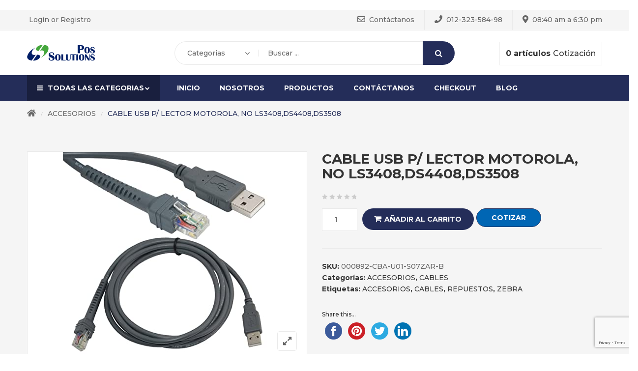

--- FILE ---
content_type: text/html; charset=UTF-8
request_url: http://possolutions.com.pe/product/cable-usb-p-lector-motorola-no-ls3408ds4408ds3508/
body_size: 185966
content:
<!DOCTYPE html>
<html lang="es">
<head>
    <meta http-equiv="Content-Type" content="text/html; charset=UTF-8" />
    <meta name="viewport" content="width=device-width, initial-scale=1">
  		<link rel="pingback" href="http://possolutions.com.pe/xmlrpc.php">
	    <title>CABLE USB P/ LECTOR MOTOROLA, NO LS3408,DS4408,DS3508 &#8211; POS Home</title>
<meta name='robots' content='max-image-preview:large' />
<link rel='dns-prefetch' href='//w.sharethis.com' />
<link rel='dns-prefetch' href='//fonts.googleapis.com' />
<link rel='preconnect' href='https://fonts.gstatic.com' crossorigin />
<link rel="alternate" type="application/rss+xml" title="POS Home &raquo; Feed" href="http://possolutions.com.pe/feed/" />
<link rel="alternate" type="application/rss+xml" title="POS Home &raquo; Feed de los comentarios" href="http://possolutions.com.pe/comments/feed/" />
<link rel="alternate" type="application/rss+xml" title="POS Home &raquo; Comentario CABLE USB P/ LECTOR MOTOROLA, NO LS3408,DS4408,DS3508 del feed" href="http://possolutions.com.pe/product/cable-usb-p-lector-motorola-no-ls3408ds4408ds3508/feed/" />
<script type="text/javascript">
window._wpemojiSettings = {"baseUrl":"https:\/\/s.w.org\/images\/core\/emoji\/14.0.0\/72x72\/","ext":".png","svgUrl":"https:\/\/s.w.org\/images\/core\/emoji\/14.0.0\/svg\/","svgExt":".svg","source":{"concatemoji":"http:\/\/possolutions.com.pe\/wp-includes\/js\/wp-emoji-release.min.js?ver=6.1.9"}};
/*! This file is auto-generated */
!function(e,a,t){var n,r,o,i=a.createElement("canvas"),p=i.getContext&&i.getContext("2d");function s(e,t){var a=String.fromCharCode,e=(p.clearRect(0,0,i.width,i.height),p.fillText(a.apply(this,e),0,0),i.toDataURL());return p.clearRect(0,0,i.width,i.height),p.fillText(a.apply(this,t),0,0),e===i.toDataURL()}function c(e){var t=a.createElement("script");t.src=e,t.defer=t.type="text/javascript",a.getElementsByTagName("head")[0].appendChild(t)}for(o=Array("flag","emoji"),t.supports={everything:!0,everythingExceptFlag:!0},r=0;r<o.length;r++)t.supports[o[r]]=function(e){if(p&&p.fillText)switch(p.textBaseline="top",p.font="600 32px Arial",e){case"flag":return s([127987,65039,8205,9895,65039],[127987,65039,8203,9895,65039])?!1:!s([55356,56826,55356,56819],[55356,56826,8203,55356,56819])&&!s([55356,57332,56128,56423,56128,56418,56128,56421,56128,56430,56128,56423,56128,56447],[55356,57332,8203,56128,56423,8203,56128,56418,8203,56128,56421,8203,56128,56430,8203,56128,56423,8203,56128,56447]);case"emoji":return!s([129777,127995,8205,129778,127999],[129777,127995,8203,129778,127999])}return!1}(o[r]),t.supports.everything=t.supports.everything&&t.supports[o[r]],"flag"!==o[r]&&(t.supports.everythingExceptFlag=t.supports.everythingExceptFlag&&t.supports[o[r]]);t.supports.everythingExceptFlag=t.supports.everythingExceptFlag&&!t.supports.flag,t.DOMReady=!1,t.readyCallback=function(){t.DOMReady=!0},t.supports.everything||(n=function(){t.readyCallback()},a.addEventListener?(a.addEventListener("DOMContentLoaded",n,!1),e.addEventListener("load",n,!1)):(e.attachEvent("onload",n),a.attachEvent("onreadystatechange",function(){"complete"===a.readyState&&t.readyCallback()})),(e=t.source||{}).concatemoji?c(e.concatemoji):e.wpemoji&&e.twemoji&&(c(e.twemoji),c(e.wpemoji)))}(window,document,window._wpemojiSettings);
</script>
<style type="text/css">
img.wp-smiley,
img.emoji {
	display: inline !important;
	border: none !important;
	box-shadow: none !important;
	height: 1em !important;
	width: 1em !important;
	margin: 0 0.07em !important;
	vertical-align: -0.1em !important;
	background: none !important;
	padding: 0 !important;
}
</style>
	<link rel='stylesheet' id='sbi_styles-css' href='http://possolutions.com.pe/wp-content/plugins/instagram-feed/css/sbi-styles.min.css?ver=6.1' type='text/css' media='all' />
<link rel='stylesheet' id='wp-block-library-css' href='http://possolutions.com.pe/wp-includes/css/dist/block-library/style.min.css?ver=6.1.9' type='text/css' media='all' />
<link rel='stylesheet' id='wc-blocks-vendors-style-css' href='http://possolutions.com.pe/wp-content/plugins/woocommerce/packages/woocommerce-blocks/build/wc-blocks-vendors-style.css?ver=8.9.2' type='text/css' media='all' />
<link rel='stylesheet' id='wc-blocks-style-css' href='http://possolutions.com.pe/wp-content/plugins/woocommerce/packages/woocommerce-blocks/build/wc-blocks-style.css?ver=8.9.2' type='text/css' media='all' />
<link rel='stylesheet' id='yith-wcan-shortcodes-css' href='http://possolutions.com.pe/wp-content/plugins/yith-woocommerce-ajax-navigation/assets/css/shortcodes.css?ver=4.17.0' type='text/css' media='all' />
<style id='yith-wcan-shortcodes-inline-css' type='text/css'>
:root{
	--yith-wcan-filters_colors_titles: #434343;
	--yith-wcan-filters_colors_background: #FFFFFF;
	--yith-wcan-filters_colors_accent: #A7144C;
	--yith-wcan-filters_colors_accent_r: 167;
	--yith-wcan-filters_colors_accent_g: 20;
	--yith-wcan-filters_colors_accent_b: 76;
	--yith-wcan-color_swatches_border_radius: 100%;
	--yith-wcan-color_swatches_size: 30px;
	--yith-wcan-labels_style_background: #FFFFFF;
	--yith-wcan-labels_style_background_hover: #A7144C;
	--yith-wcan-labels_style_background_active: #A7144C;
	--yith-wcan-labels_style_text: #434343;
	--yith-wcan-labels_style_text_hover: #FFFFFF;
	--yith-wcan-labels_style_text_active: #FFFFFF;
	--yith-wcan-anchors_style_text: #434343;
	--yith-wcan-anchors_style_text_hover: #A7144C;
	--yith-wcan-anchors_style_text_active: #A7144C;
}
</style>
<link rel='stylesheet' id='classic-theme-styles-css' href='http://possolutions.com.pe/wp-includes/css/classic-themes.min.css?ver=1' type='text/css' media='all' />
<style id='global-styles-inline-css' type='text/css'>
body{--wp--preset--color--black: #000000;--wp--preset--color--cyan-bluish-gray: #abb8c3;--wp--preset--color--white: #ffffff;--wp--preset--color--pale-pink: #f78da7;--wp--preset--color--vivid-red: #cf2e2e;--wp--preset--color--luminous-vivid-orange: #ff6900;--wp--preset--color--luminous-vivid-amber: #fcb900;--wp--preset--color--light-green-cyan: #7bdcb5;--wp--preset--color--vivid-green-cyan: #00d084;--wp--preset--color--pale-cyan-blue: #8ed1fc;--wp--preset--color--vivid-cyan-blue: #0693e3;--wp--preset--color--vivid-purple: #9b51e0;--wp--preset--gradient--vivid-cyan-blue-to-vivid-purple: linear-gradient(135deg,rgba(6,147,227,1) 0%,rgb(155,81,224) 100%);--wp--preset--gradient--light-green-cyan-to-vivid-green-cyan: linear-gradient(135deg,rgb(122,220,180) 0%,rgb(0,208,130) 100%);--wp--preset--gradient--luminous-vivid-amber-to-luminous-vivid-orange: linear-gradient(135deg,rgba(252,185,0,1) 0%,rgba(255,105,0,1) 100%);--wp--preset--gradient--luminous-vivid-orange-to-vivid-red: linear-gradient(135deg,rgba(255,105,0,1) 0%,rgb(207,46,46) 100%);--wp--preset--gradient--very-light-gray-to-cyan-bluish-gray: linear-gradient(135deg,rgb(238,238,238) 0%,rgb(169,184,195) 100%);--wp--preset--gradient--cool-to-warm-spectrum: linear-gradient(135deg,rgb(74,234,220) 0%,rgb(151,120,209) 20%,rgb(207,42,186) 40%,rgb(238,44,130) 60%,rgb(251,105,98) 80%,rgb(254,248,76) 100%);--wp--preset--gradient--blush-light-purple: linear-gradient(135deg,rgb(255,206,236) 0%,rgb(152,150,240) 100%);--wp--preset--gradient--blush-bordeaux: linear-gradient(135deg,rgb(254,205,165) 0%,rgb(254,45,45) 50%,rgb(107,0,62) 100%);--wp--preset--gradient--luminous-dusk: linear-gradient(135deg,rgb(255,203,112) 0%,rgb(199,81,192) 50%,rgb(65,88,208) 100%);--wp--preset--gradient--pale-ocean: linear-gradient(135deg,rgb(255,245,203) 0%,rgb(182,227,212) 50%,rgb(51,167,181) 100%);--wp--preset--gradient--electric-grass: linear-gradient(135deg,rgb(202,248,128) 0%,rgb(113,206,126) 100%);--wp--preset--gradient--midnight: linear-gradient(135deg,rgb(2,3,129) 0%,rgb(40,116,252) 100%);--wp--preset--duotone--dark-grayscale: url('#wp-duotone-dark-grayscale');--wp--preset--duotone--grayscale: url('#wp-duotone-grayscale');--wp--preset--duotone--purple-yellow: url('#wp-duotone-purple-yellow');--wp--preset--duotone--blue-red: url('#wp-duotone-blue-red');--wp--preset--duotone--midnight: url('#wp-duotone-midnight');--wp--preset--duotone--magenta-yellow: url('#wp-duotone-magenta-yellow');--wp--preset--duotone--purple-green: url('#wp-duotone-purple-green');--wp--preset--duotone--blue-orange: url('#wp-duotone-blue-orange');--wp--preset--font-size--small: 13px;--wp--preset--font-size--medium: 20px;--wp--preset--font-size--large: 36px;--wp--preset--font-size--x-large: 42px;--wp--preset--spacing--20: 0.44rem;--wp--preset--spacing--30: 0.67rem;--wp--preset--spacing--40: 1rem;--wp--preset--spacing--50: 1.5rem;--wp--preset--spacing--60: 2.25rem;--wp--preset--spacing--70: 3.38rem;--wp--preset--spacing--80: 5.06rem;}:where(.is-layout-flex){gap: 0.5em;}body .is-layout-flow > .alignleft{float: left;margin-inline-start: 0;margin-inline-end: 2em;}body .is-layout-flow > .alignright{float: right;margin-inline-start: 2em;margin-inline-end: 0;}body .is-layout-flow > .aligncenter{margin-left: auto !important;margin-right: auto !important;}body .is-layout-constrained > .alignleft{float: left;margin-inline-start: 0;margin-inline-end: 2em;}body .is-layout-constrained > .alignright{float: right;margin-inline-start: 2em;margin-inline-end: 0;}body .is-layout-constrained > .aligncenter{margin-left: auto !important;margin-right: auto !important;}body .is-layout-constrained > :where(:not(.alignleft):not(.alignright):not(.alignfull)){max-width: var(--wp--style--global--content-size);margin-left: auto !important;margin-right: auto !important;}body .is-layout-constrained > .alignwide{max-width: var(--wp--style--global--wide-size);}body .is-layout-flex{display: flex;}body .is-layout-flex{flex-wrap: wrap;align-items: center;}body .is-layout-flex > *{margin: 0;}:where(.wp-block-columns.is-layout-flex){gap: 2em;}.has-black-color{color: var(--wp--preset--color--black) !important;}.has-cyan-bluish-gray-color{color: var(--wp--preset--color--cyan-bluish-gray) !important;}.has-white-color{color: var(--wp--preset--color--white) !important;}.has-pale-pink-color{color: var(--wp--preset--color--pale-pink) !important;}.has-vivid-red-color{color: var(--wp--preset--color--vivid-red) !important;}.has-luminous-vivid-orange-color{color: var(--wp--preset--color--luminous-vivid-orange) !important;}.has-luminous-vivid-amber-color{color: var(--wp--preset--color--luminous-vivid-amber) !important;}.has-light-green-cyan-color{color: var(--wp--preset--color--light-green-cyan) !important;}.has-vivid-green-cyan-color{color: var(--wp--preset--color--vivid-green-cyan) !important;}.has-pale-cyan-blue-color{color: var(--wp--preset--color--pale-cyan-blue) !important;}.has-vivid-cyan-blue-color{color: var(--wp--preset--color--vivid-cyan-blue) !important;}.has-vivid-purple-color{color: var(--wp--preset--color--vivid-purple) !important;}.has-black-background-color{background-color: var(--wp--preset--color--black) !important;}.has-cyan-bluish-gray-background-color{background-color: var(--wp--preset--color--cyan-bluish-gray) !important;}.has-white-background-color{background-color: var(--wp--preset--color--white) !important;}.has-pale-pink-background-color{background-color: var(--wp--preset--color--pale-pink) !important;}.has-vivid-red-background-color{background-color: var(--wp--preset--color--vivid-red) !important;}.has-luminous-vivid-orange-background-color{background-color: var(--wp--preset--color--luminous-vivid-orange) !important;}.has-luminous-vivid-amber-background-color{background-color: var(--wp--preset--color--luminous-vivid-amber) !important;}.has-light-green-cyan-background-color{background-color: var(--wp--preset--color--light-green-cyan) !important;}.has-vivid-green-cyan-background-color{background-color: var(--wp--preset--color--vivid-green-cyan) !important;}.has-pale-cyan-blue-background-color{background-color: var(--wp--preset--color--pale-cyan-blue) !important;}.has-vivid-cyan-blue-background-color{background-color: var(--wp--preset--color--vivid-cyan-blue) !important;}.has-vivid-purple-background-color{background-color: var(--wp--preset--color--vivid-purple) !important;}.has-black-border-color{border-color: var(--wp--preset--color--black) !important;}.has-cyan-bluish-gray-border-color{border-color: var(--wp--preset--color--cyan-bluish-gray) !important;}.has-white-border-color{border-color: var(--wp--preset--color--white) !important;}.has-pale-pink-border-color{border-color: var(--wp--preset--color--pale-pink) !important;}.has-vivid-red-border-color{border-color: var(--wp--preset--color--vivid-red) !important;}.has-luminous-vivid-orange-border-color{border-color: var(--wp--preset--color--luminous-vivid-orange) !important;}.has-luminous-vivid-amber-border-color{border-color: var(--wp--preset--color--luminous-vivid-amber) !important;}.has-light-green-cyan-border-color{border-color: var(--wp--preset--color--light-green-cyan) !important;}.has-vivid-green-cyan-border-color{border-color: var(--wp--preset--color--vivid-green-cyan) !important;}.has-pale-cyan-blue-border-color{border-color: var(--wp--preset--color--pale-cyan-blue) !important;}.has-vivid-cyan-blue-border-color{border-color: var(--wp--preset--color--vivid-cyan-blue) !important;}.has-vivid-purple-border-color{border-color: var(--wp--preset--color--vivid-purple) !important;}.has-vivid-cyan-blue-to-vivid-purple-gradient-background{background: var(--wp--preset--gradient--vivid-cyan-blue-to-vivid-purple) !important;}.has-light-green-cyan-to-vivid-green-cyan-gradient-background{background: var(--wp--preset--gradient--light-green-cyan-to-vivid-green-cyan) !important;}.has-luminous-vivid-amber-to-luminous-vivid-orange-gradient-background{background: var(--wp--preset--gradient--luminous-vivid-amber-to-luminous-vivid-orange) !important;}.has-luminous-vivid-orange-to-vivid-red-gradient-background{background: var(--wp--preset--gradient--luminous-vivid-orange-to-vivid-red) !important;}.has-very-light-gray-to-cyan-bluish-gray-gradient-background{background: var(--wp--preset--gradient--very-light-gray-to-cyan-bluish-gray) !important;}.has-cool-to-warm-spectrum-gradient-background{background: var(--wp--preset--gradient--cool-to-warm-spectrum) !important;}.has-blush-light-purple-gradient-background{background: var(--wp--preset--gradient--blush-light-purple) !important;}.has-blush-bordeaux-gradient-background{background: var(--wp--preset--gradient--blush-bordeaux) !important;}.has-luminous-dusk-gradient-background{background: var(--wp--preset--gradient--luminous-dusk) !important;}.has-pale-ocean-gradient-background{background: var(--wp--preset--gradient--pale-ocean) !important;}.has-electric-grass-gradient-background{background: var(--wp--preset--gradient--electric-grass) !important;}.has-midnight-gradient-background{background: var(--wp--preset--gradient--midnight) !important;}.has-small-font-size{font-size: var(--wp--preset--font-size--small) !important;}.has-medium-font-size{font-size: var(--wp--preset--font-size--medium) !important;}.has-large-font-size{font-size: var(--wp--preset--font-size--large) !important;}.has-x-large-font-size{font-size: var(--wp--preset--font-size--x-large) !important;}
.wp-block-navigation a:where(:not(.wp-element-button)){color: inherit;}
:where(.wp-block-columns.is-layout-flex){gap: 2em;}
.wp-block-pullquote{font-size: 1.5em;line-height: 1.6;}
</style>
<style id='extendify-gutenberg-patterns-and-templates-utilities-inline-css' type='text/css'>
.ext-absolute {
  position: absolute !important;
}

.ext-relative {
  position: relative !important;
}

.ext-top-base {
  top: var(--wp--style--block-gap, 1.75rem) !important;
}

.ext-top-lg {
  top: var(--extendify--spacing--large, 3rem) !important;
}

.ext--top-base {
  top: calc(var(--wp--style--block-gap, 1.75rem) * -1) !important;
}

.ext--top-lg {
  top: calc(var(--extendify--spacing--large, 3rem) * -1) !important;
}

.ext-right-base {
  right: var(--wp--style--block-gap, 1.75rem) !important;
}

.ext-right-lg {
  right: var(--extendify--spacing--large, 3rem) !important;
}

.ext--right-base {
  right: calc(var(--wp--style--block-gap, 1.75rem) * -1) !important;
}

.ext--right-lg {
  right: calc(var(--extendify--spacing--large, 3rem) * -1) !important;
}

.ext-bottom-base {
  bottom: var(--wp--style--block-gap, 1.75rem) !important;
}

.ext-bottom-lg {
  bottom: var(--extendify--spacing--large, 3rem) !important;
}

.ext--bottom-base {
  bottom: calc(var(--wp--style--block-gap, 1.75rem) * -1) !important;
}

.ext--bottom-lg {
  bottom: calc(var(--extendify--spacing--large, 3rem) * -1) !important;
}

.ext-left-base {
  left: var(--wp--style--block-gap, 1.75rem) !important;
}

.ext-left-lg {
  left: var(--extendify--spacing--large, 3rem) !important;
}

.ext--left-base {
  left: calc(var(--wp--style--block-gap, 1.75rem) * -1) !important;
}

.ext--left-lg {
  left: calc(var(--extendify--spacing--large, 3rem) * -1) !important;
}

.ext-order-1 {
  order: 1 !important;
}

.ext-order-2 {
  order: 2 !important;
}

.ext-col-auto {
  grid-column: auto !important;
}

.ext-col-span-1 {
  grid-column: span 1 / span 1 !important;
}

.ext-col-span-2 {
  grid-column: span 2 / span 2 !important;
}

.ext-col-span-3 {
  grid-column: span 3 / span 3 !important;
}

.ext-col-span-4 {
  grid-column: span 4 / span 4 !important;
}

.ext-col-span-5 {
  grid-column: span 5 / span 5 !important;
}

.ext-col-span-6 {
  grid-column: span 6 / span 6 !important;
}

.ext-col-span-7 {
  grid-column: span 7 / span 7 !important;
}

.ext-col-span-8 {
  grid-column: span 8 / span 8 !important;
}

.ext-col-span-9 {
  grid-column: span 9 / span 9 !important;
}

.ext-col-span-10 {
  grid-column: span 10 / span 10 !important;
}

.ext-col-span-11 {
  grid-column: span 11 / span 11 !important;
}

.ext-col-span-12 {
  grid-column: span 12 / span 12 !important;
}

.ext-col-span-full {
  grid-column: 1 / -1 !important;
}

.ext-col-start-1 {
  grid-column-start: 1 !important;
}

.ext-col-start-2 {
  grid-column-start: 2 !important;
}

.ext-col-start-3 {
  grid-column-start: 3 !important;
}

.ext-col-start-4 {
  grid-column-start: 4 !important;
}

.ext-col-start-5 {
  grid-column-start: 5 !important;
}

.ext-col-start-6 {
  grid-column-start: 6 !important;
}

.ext-col-start-7 {
  grid-column-start: 7 !important;
}

.ext-col-start-8 {
  grid-column-start: 8 !important;
}

.ext-col-start-9 {
  grid-column-start: 9 !important;
}

.ext-col-start-10 {
  grid-column-start: 10 !important;
}

.ext-col-start-11 {
  grid-column-start: 11 !important;
}

.ext-col-start-12 {
  grid-column-start: 12 !important;
}

.ext-col-start-13 {
  grid-column-start: 13 !important;
}

.ext-col-start-auto {
  grid-column-start: auto !important;
}

.ext-col-end-1 {
  grid-column-end: 1 !important;
}

.ext-col-end-2 {
  grid-column-end: 2 !important;
}

.ext-col-end-3 {
  grid-column-end: 3 !important;
}

.ext-col-end-4 {
  grid-column-end: 4 !important;
}

.ext-col-end-5 {
  grid-column-end: 5 !important;
}

.ext-col-end-6 {
  grid-column-end: 6 !important;
}

.ext-col-end-7 {
  grid-column-end: 7 !important;
}

.ext-col-end-8 {
  grid-column-end: 8 !important;
}

.ext-col-end-9 {
  grid-column-end: 9 !important;
}

.ext-col-end-10 {
  grid-column-end: 10 !important;
}

.ext-col-end-11 {
  grid-column-end: 11 !important;
}

.ext-col-end-12 {
  grid-column-end: 12 !important;
}

.ext-col-end-13 {
  grid-column-end: 13 !important;
}

.ext-col-end-auto {
  grid-column-end: auto !important;
}

.ext-row-auto {
  grid-row: auto !important;
}

.ext-row-span-1 {
  grid-row: span 1 / span 1 !important;
}

.ext-row-span-2 {
  grid-row: span 2 / span 2 !important;
}

.ext-row-span-3 {
  grid-row: span 3 / span 3 !important;
}

.ext-row-span-4 {
  grid-row: span 4 / span 4 !important;
}

.ext-row-span-5 {
  grid-row: span 5 / span 5 !important;
}

.ext-row-span-6 {
  grid-row: span 6 / span 6 !important;
}

.ext-row-span-full {
  grid-row: 1 / -1 !important;
}

.ext-row-start-1 {
  grid-row-start: 1 !important;
}

.ext-row-start-2 {
  grid-row-start: 2 !important;
}

.ext-row-start-3 {
  grid-row-start: 3 !important;
}

.ext-row-start-4 {
  grid-row-start: 4 !important;
}

.ext-row-start-5 {
  grid-row-start: 5 !important;
}

.ext-row-start-6 {
  grid-row-start: 6 !important;
}

.ext-row-start-7 {
  grid-row-start: 7 !important;
}

.ext-row-start-auto {
  grid-row-start: auto !important;
}

.ext-row-end-1 {
  grid-row-end: 1 !important;
}

.ext-row-end-2 {
  grid-row-end: 2 !important;
}

.ext-row-end-3 {
  grid-row-end: 3 !important;
}

.ext-row-end-4 {
  grid-row-end: 4 !important;
}

.ext-row-end-5 {
  grid-row-end: 5 !important;
}

.ext-row-end-6 {
  grid-row-end: 6 !important;
}

.ext-row-end-7 {
  grid-row-end: 7 !important;
}

.ext-row-end-auto {
  grid-row-end: auto !important;
}

.ext-m-0:not([style*="margin"]) {
  margin: 0 !important;
}

.ext-m-auto:not([style*="margin"]) {
  margin: auto !important;
}

.ext-m-base:not([style*="margin"]) {
  margin: var(--wp--style--block-gap, 1.75rem) !important;
}

.ext-m-lg:not([style*="margin"]) {
  margin: var(--extendify--spacing--large, 3rem) !important;
}

.ext--m-base:not([style*="margin"]) {
  margin: calc(var(--wp--style--block-gap, 1.75rem) * -1) !important;
}

.ext--m-lg:not([style*="margin"]) {
  margin: calc(var(--extendify--spacing--large, 3rem) * -1) !important;
}

.ext-mx-0:not([style*="margin"]) {
  margin-left: 0 !important;
  margin-right: 0 !important;
}

.ext-mx-auto:not([style*="margin"]) {
  margin-left: auto !important;
  margin-right: auto !important;
}

.ext-mx-base:not([style*="margin"]) {
  margin-left: var(--wp--style--block-gap, 1.75rem) !important;
  margin-right: var(--wp--style--block-gap, 1.75rem) !important;
}

.ext-mx-lg:not([style*="margin"]) {
  margin-left: var(--extendify--spacing--large, 3rem) !important;
  margin-right: var(--extendify--spacing--large, 3rem) !important;
}

.ext--mx-base:not([style*="margin"]) {
  margin-left: calc(var(--wp--style--block-gap, 1.75rem) * -1) !important;
  margin-right: calc(var(--wp--style--block-gap, 1.75rem) * -1) !important;
}

.ext--mx-lg:not([style*="margin"]) {
  margin-left: calc(var(--extendify--spacing--large, 3rem) * -1) !important;
  margin-right: calc(var(--extendify--spacing--large, 3rem) * -1) !important;
}

.ext-my-0:not([style*="margin"]) {
  margin-top: 0 !important;
  margin-bottom: 0 !important;
}

.ext-my-auto:not([style*="margin"]) {
  margin-top: auto !important;
  margin-bottom: auto !important;
}

.ext-my-base:not([style*="margin"]) {
  margin-top: var(--wp--style--block-gap, 1.75rem) !important;
  margin-bottom: var(--wp--style--block-gap, 1.75rem) !important;
}

.ext-my-lg:not([style*="margin"]) {
  margin-top: var(--extendify--spacing--large, 3rem) !important;
  margin-bottom: var(--extendify--spacing--large, 3rem) !important;
}

.ext--my-base:not([style*="margin"]) {
  margin-top: calc(var(--wp--style--block-gap, 1.75rem) * -1) !important;
  margin-bottom: calc(var(--wp--style--block-gap, 1.75rem) * -1) !important;
}

.ext--my-lg:not([style*="margin"]) {
  margin-top: calc(var(--extendify--spacing--large, 3rem) * -1) !important;
  margin-bottom: calc(var(--extendify--spacing--large, 3rem) * -1) !important;
}

.ext-mt-0:not([style*="margin"]) {
  margin-top: 0 !important;
}

.ext-mt-auto:not([style*="margin"]) {
  margin-top: auto !important;
}

.ext-mt-base:not([style*="margin"]) {
  margin-top: var(--wp--style--block-gap, 1.75rem) !important;
}

.ext-mt-lg:not([style*="margin"]) {
  margin-top: var(--extendify--spacing--large, 3rem) !important;
}

.ext--mt-base:not([style*="margin"]) {
  margin-top: calc(var(--wp--style--block-gap, 1.75rem) * -1) !important;
}

.ext--mt-lg:not([style*="margin"]) {
  margin-top: calc(var(--extendify--spacing--large, 3rem) * -1) !important;
}

.ext-mr-0:not([style*="margin"]) {
  margin-right: 0 !important;
}

.ext-mr-auto:not([style*="margin"]) {
  margin-right: auto !important;
}

.ext-mr-base:not([style*="margin"]) {
  margin-right: var(--wp--style--block-gap, 1.75rem) !important;
}

.ext-mr-lg:not([style*="margin"]) {
  margin-right: var(--extendify--spacing--large, 3rem) !important;
}

.ext--mr-base:not([style*="margin"]) {
  margin-right: calc(var(--wp--style--block-gap, 1.75rem) * -1) !important;
}

.ext--mr-lg:not([style*="margin"]) {
  margin-right: calc(var(--extendify--spacing--large, 3rem) * -1) !important;
}

.ext-mb-0:not([style*="margin"]) {
  margin-bottom: 0 !important;
}

.ext-mb-auto:not([style*="margin"]) {
  margin-bottom: auto !important;
}

.ext-mb-base:not([style*="margin"]) {
  margin-bottom: var(--wp--style--block-gap, 1.75rem) !important;
}

.ext-mb-lg:not([style*="margin"]) {
  margin-bottom: var(--extendify--spacing--large, 3rem) !important;
}

.ext--mb-base:not([style*="margin"]) {
  margin-bottom: calc(var(--wp--style--block-gap, 1.75rem) * -1) !important;
}

.ext--mb-lg:not([style*="margin"]) {
  margin-bottom: calc(var(--extendify--spacing--large, 3rem) * -1) !important;
}

.ext-ml-0:not([style*="margin"]) {
  margin-left: 0 !important;
}

.ext-ml-auto:not([style*="margin"]) {
  margin-left: auto !important;
}

.ext-ml-base:not([style*="margin"]) {
  margin-left: var(--wp--style--block-gap, 1.75rem) !important;
}

.ext-ml-lg:not([style*="margin"]) {
  margin-left: var(--extendify--spacing--large, 3rem) !important;
}

.ext--ml-base:not([style*="margin"]) {
  margin-left: calc(var(--wp--style--block-gap, 1.75rem) * -1) !important;
}

.ext--ml-lg:not([style*="margin"]) {
  margin-left: calc(var(--extendify--spacing--large, 3rem) * -1) !important;
}

.ext-block {
  display: block !important;
}

.ext-inline-block {
  display: inline-block !important;
}

.ext-inline {
  display: inline !important;
}

.ext-flex {
  display: flex !important;
}

.ext-inline-flex {
  display: inline-flex !important;
}

.ext-grid {
  display: grid !important;
}

.ext-inline-grid {
  display: inline-grid !important;
}

.ext-hidden {
  display: none !important;
}

.ext-w-auto {
  width: auto !important;
}

.ext-w-full {
  width: 100% !important;
}

.ext-max-w-full {
  max-width: 100% !important;
}

.ext-flex-1 {
  flex: 1 1 0% !important;
}

.ext-flex-auto {
  flex: 1 1 auto !important;
}

.ext-flex-initial {
  flex: 0 1 auto !important;
}

.ext-flex-none {
  flex: none !important;
}

.ext-flex-shrink-0 {
  flex-shrink: 0 !important;
}

.ext-flex-shrink {
  flex-shrink: 1 !important;
}

.ext-flex-grow-0 {
  flex-grow: 0 !important;
}

.ext-flex-grow {
  flex-grow: 1 !important;
}

.ext-list-none {
  list-style-type: none !important;
}

.ext-grid-cols-1 {
  grid-template-columns: repeat(1, minmax(0, 1fr)) !important;
}

.ext-grid-cols-2 {
  grid-template-columns: repeat(2, minmax(0, 1fr)) !important;
}

.ext-grid-cols-3 {
  grid-template-columns: repeat(3, minmax(0, 1fr)) !important;
}

.ext-grid-cols-4 {
  grid-template-columns: repeat(4, minmax(0, 1fr)) !important;
}

.ext-grid-cols-5 {
  grid-template-columns: repeat(5, minmax(0, 1fr)) !important;
}

.ext-grid-cols-6 {
  grid-template-columns: repeat(6, minmax(0, 1fr)) !important;
}

.ext-grid-cols-7 {
  grid-template-columns: repeat(7, minmax(0, 1fr)) !important;
}

.ext-grid-cols-8 {
  grid-template-columns: repeat(8, minmax(0, 1fr)) !important;
}

.ext-grid-cols-9 {
  grid-template-columns: repeat(9, minmax(0, 1fr)) !important;
}

.ext-grid-cols-10 {
  grid-template-columns: repeat(10, minmax(0, 1fr)) !important;
}

.ext-grid-cols-11 {
  grid-template-columns: repeat(11, minmax(0, 1fr)) !important;
}

.ext-grid-cols-12 {
  grid-template-columns: repeat(12, minmax(0, 1fr)) !important;
}

.ext-grid-cols-none {
  grid-template-columns: none !important;
}

.ext-grid-rows-1 {
  grid-template-rows: repeat(1, minmax(0, 1fr)) !important;
}

.ext-grid-rows-2 {
  grid-template-rows: repeat(2, minmax(0, 1fr)) !important;
}

.ext-grid-rows-3 {
  grid-template-rows: repeat(3, minmax(0, 1fr)) !important;
}

.ext-grid-rows-4 {
  grid-template-rows: repeat(4, minmax(0, 1fr)) !important;
}

.ext-grid-rows-5 {
  grid-template-rows: repeat(5, minmax(0, 1fr)) !important;
}

.ext-grid-rows-6 {
  grid-template-rows: repeat(6, minmax(0, 1fr)) !important;
}

.ext-grid-rows-none {
  grid-template-rows: none !important;
}

.ext-flex-row {
  flex-direction: row !important;
}

.ext-flex-row-reverse {
  flex-direction: row-reverse !important;
}

.ext-flex-col {
  flex-direction: column !important;
}

.ext-flex-col-reverse {
  flex-direction: column-reverse !important;
}

.ext-flex-wrap {
  flex-wrap: wrap !important;
}

.ext-flex-wrap-reverse {
  flex-wrap: wrap-reverse !important;
}

.ext-flex-nowrap {
  flex-wrap: nowrap !important;
}

.ext-items-start {
  align-items: flex-start !important;
}

.ext-items-end {
  align-items: flex-end !important;
}

.ext-items-center {
  align-items: center !important;
}

.ext-items-baseline {
  align-items: baseline !important;
}

.ext-items-stretch {
  align-items: stretch !important;
}

.ext-justify-start {
  justify-content: flex-start !important;
}

.ext-justify-end {
  justify-content: flex-end !important;
}

.ext-justify-center {
  justify-content: center !important;
}

.ext-justify-between {
  justify-content: space-between !important;
}

.ext-justify-around {
  justify-content: space-around !important;
}

.ext-justify-evenly {
  justify-content: space-evenly !important;
}

.ext-justify-items-start {
  justify-items: start !important;
}

.ext-justify-items-end {
  justify-items: end !important;
}

.ext-justify-items-center {
  justify-items: center !important;
}

.ext-justify-items-stretch {
  justify-items: stretch !important;
}

.ext-gap-0 {
  gap: 0 !important;
}

.ext-gap-base {
  gap: var(--wp--style--block-gap, 1.75rem) !important;
}

.ext-gap-lg {
  gap: var(--extendify--spacing--large, 3rem) !important;
}

.ext-gap-x-0 {
  -moz-column-gap: 0 !important;
       column-gap: 0 !important;
}

.ext-gap-x-base {
  -moz-column-gap: var(--wp--style--block-gap, 1.75rem) !important;
       column-gap: var(--wp--style--block-gap, 1.75rem) !important;
}

.ext-gap-x-lg {
  -moz-column-gap: var(--extendify--spacing--large, 3rem) !important;
       column-gap: var(--extendify--spacing--large, 3rem) !important;
}

.ext-gap-y-0 {
  row-gap: 0 !important;
}

.ext-gap-y-base {
  row-gap: var(--wp--style--block-gap, 1.75rem) !important;
}

.ext-gap-y-lg {
  row-gap: var(--extendify--spacing--large, 3rem) !important;
}

.ext-justify-self-auto {
  justify-self: auto !important;
}

.ext-justify-self-start {
  justify-self: start !important;
}

.ext-justify-self-end {
  justify-self: end !important;
}

.ext-justify-self-center {
  justify-self: center !important;
}

.ext-justify-self-stretch {
  justify-self: stretch !important;
}

.ext-rounded-none {
  border-radius: 0px !important;
}

.ext-rounded-full {
  border-radius: 9999px !important;
}

.ext-rounded-t-none {
  border-top-left-radius: 0px !important;
  border-top-right-radius: 0px !important;
}

.ext-rounded-t-full {
  border-top-left-radius: 9999px !important;
  border-top-right-radius: 9999px !important;
}

.ext-rounded-r-none {
  border-top-right-radius: 0px !important;
  border-bottom-right-radius: 0px !important;
}

.ext-rounded-r-full {
  border-top-right-radius: 9999px !important;
  border-bottom-right-radius: 9999px !important;
}

.ext-rounded-b-none {
  border-bottom-right-radius: 0px !important;
  border-bottom-left-radius: 0px !important;
}

.ext-rounded-b-full {
  border-bottom-right-radius: 9999px !important;
  border-bottom-left-radius: 9999px !important;
}

.ext-rounded-l-none {
  border-top-left-radius: 0px !important;
  border-bottom-left-radius: 0px !important;
}

.ext-rounded-l-full {
  border-top-left-radius: 9999px !important;
  border-bottom-left-radius: 9999px !important;
}

.ext-rounded-tl-none {
  border-top-left-radius: 0px !important;
}

.ext-rounded-tl-full {
  border-top-left-radius: 9999px !important;
}

.ext-rounded-tr-none {
  border-top-right-radius: 0px !important;
}

.ext-rounded-tr-full {
  border-top-right-radius: 9999px !important;
}

.ext-rounded-br-none {
  border-bottom-right-radius: 0px !important;
}

.ext-rounded-br-full {
  border-bottom-right-radius: 9999px !important;
}

.ext-rounded-bl-none {
  border-bottom-left-radius: 0px !important;
}

.ext-rounded-bl-full {
  border-bottom-left-radius: 9999px !important;
}

.ext-border-0 {
  border-width: 0px !important;
}

.ext-border-t-0 {
  border-top-width: 0px !important;
}

.ext-border-r-0 {
  border-right-width: 0px !important;
}

.ext-border-b-0 {
  border-bottom-width: 0px !important;
}

.ext-border-l-0 {
  border-left-width: 0px !important;
}

.ext-p-0:not([style*="padding"]) {
  padding: 0 !important;
}

.ext-p-base:not([style*="padding"]) {
  padding: var(--wp--style--block-gap, 1.75rem) !important;
}

.ext-p-lg:not([style*="padding"]) {
  padding: var(--extendify--spacing--large, 3rem) !important;
}

.ext-px-0:not([style*="padding"]) {
  padding-left: 0 !important;
  padding-right: 0 !important;
}

.ext-px-base:not([style*="padding"]) {
  padding-left: var(--wp--style--block-gap, 1.75rem) !important;
  padding-right: var(--wp--style--block-gap, 1.75rem) !important;
}

.ext-px-lg:not([style*="padding"]) {
  padding-left: var(--extendify--spacing--large, 3rem) !important;
  padding-right: var(--extendify--spacing--large, 3rem) !important;
}

.ext-py-0:not([style*="padding"]) {
  padding-top: 0 !important;
  padding-bottom: 0 !important;
}

.ext-py-base:not([style*="padding"]) {
  padding-top: var(--wp--style--block-gap, 1.75rem) !important;
  padding-bottom: var(--wp--style--block-gap, 1.75rem) !important;
}

.ext-py-lg:not([style*="padding"]) {
  padding-top: var(--extendify--spacing--large, 3rem) !important;
  padding-bottom: var(--extendify--spacing--large, 3rem) !important;
}

.ext-pt-0:not([style*="padding"]) {
  padding-top: 0 !important;
}

.ext-pt-base:not([style*="padding"]) {
  padding-top: var(--wp--style--block-gap, 1.75rem) !important;
}

.ext-pt-lg:not([style*="padding"]) {
  padding-top: var(--extendify--spacing--large, 3rem) !important;
}

.ext-pr-0:not([style*="padding"]) {
  padding-right: 0 !important;
}

.ext-pr-base:not([style*="padding"]) {
  padding-right: var(--wp--style--block-gap, 1.75rem) !important;
}

.ext-pr-lg:not([style*="padding"]) {
  padding-right: var(--extendify--spacing--large, 3rem) !important;
}

.ext-pb-0:not([style*="padding"]) {
  padding-bottom: 0 !important;
}

.ext-pb-base:not([style*="padding"]) {
  padding-bottom: var(--wp--style--block-gap, 1.75rem) !important;
}

.ext-pb-lg:not([style*="padding"]) {
  padding-bottom: var(--extendify--spacing--large, 3rem) !important;
}

.ext-pl-0:not([style*="padding"]) {
  padding-left: 0 !important;
}

.ext-pl-base:not([style*="padding"]) {
  padding-left: var(--wp--style--block-gap, 1.75rem) !important;
}

.ext-pl-lg:not([style*="padding"]) {
  padding-left: var(--extendify--spacing--large, 3rem) !important;
}

.ext-text-left {
  text-align: left !important;
}

.ext-text-center {
  text-align: center !important;
}

.ext-text-right {
  text-align: right !important;
}

.ext-leading-none {
  line-height: 1 !important;
}

.ext-leading-tight {
  line-height: 1.25 !important;
}

.ext-leading-snug {
  line-height: 1.375 !important;
}

.ext-leading-normal {
  line-height: 1.5 !important;
}

.ext-leading-relaxed {
  line-height: 1.625 !important;
}

.ext-leading-loose {
  line-height: 2 !important;
}

.ext-aspect-square img {
  aspect-ratio: 1 / 1 !important;
  -o-object-fit: cover !important;
     object-fit: cover !important;
}

.ext-aspect-landscape img {
  aspect-ratio: 4 / 3 !important;
  -o-object-fit: cover !important;
     object-fit: cover !important;
}

.ext-aspect-landscape-wide img {
  aspect-ratio: 16 / 9 !important;
  -o-object-fit: cover !important;
     object-fit: cover !important;
}

.ext-aspect-portrait img {
  aspect-ratio: 3 / 4 !important;
  -o-object-fit: cover !important;
     object-fit: cover !important;
}

.ext-aspect-square .components-resizable-box__container,
.ext-aspect-landscape .components-resizable-box__container,
.ext-aspect-landscape-wide .components-resizable-box__container,
.ext-aspect-portrait .components-resizable-box__container {
  height: auto !important;
}

.clip-path--rhombus img {
  -webkit-clip-path: polygon(15% 6%, 80% 29%, 84% 93%, 23% 69%) !important;
          clip-path: polygon(15% 6%, 80% 29%, 84% 93%, 23% 69%) !important;
}

.clip-path--diamond img {
  -webkit-clip-path: polygon(5% 29%, 60% 2%, 91% 64%, 36% 89%) !important;
          clip-path: polygon(5% 29%, 60% 2%, 91% 64%, 36% 89%) !important;
}

.clip-path--rhombus-alt img {
  -webkit-clip-path: polygon(14% 9%, 85% 24%, 91% 89%, 19% 76%) !important;
          clip-path: polygon(14% 9%, 85% 24%, 91% 89%, 19% 76%) !important;
}

/*
The .ext utility is a top-level class that we use to target contents within our patterns.
We use it here to ensure columns blocks display well across themes.
*/

.wp-block-columns[class*="fullwidth-cols"] {
  /* no suggestion */
  margin-bottom: unset !important;
}

.wp-block-column.editor\:pointer-events-none {
  /* no suggestion */
  margin-top: 0 !important;
  margin-bottom: 0 !important;
}

.is-root-container.block-editor-block-list__layout
    > [data-align="full"]:not(:first-of-type)
    > .wp-block-column.editor\:pointer-events-none,
.is-root-container.block-editor-block-list__layout
    > [data-align="wide"]
    > .wp-block-column.editor\:pointer-events-none {
  /* no suggestion */
  margin-top: calc(-1 * var(--wp--style--block-gap, 28px)) !important;
}

.is-root-container.block-editor-block-list__layout
    > [data-align="full"]:not(:first-of-type)
    > .ext-my-0,
.is-root-container.block-editor-block-list__layout
    > [data-align="wide"]
    > .ext-my-0:not([style*="margin"]) {
  /* no suggestion */
  margin-top: calc(-1 * var(--wp--style--block-gap, 28px)) !important;
}

/* Some popular themes use padding instead of core margin for columns; remove it */

.ext .wp-block-columns .wp-block-column[style*="padding"] {
  /* no suggestion */
  padding-left: 0 !important;
  padding-right: 0 !important;
}

/* Some popular themes add double spacing between columns; remove it */

.ext
    .wp-block-columns
    + .wp-block-columns:not([class*="mt-"]):not([class*="my-"]):not([style*="margin"]) {
  /* no suggestion */
  margin-top: 0 !important;
}

[class*="fullwidth-cols"] .wp-block-column:first-child,
[class*="fullwidth-cols"] .wp-block-group:first-child {
  /* no suggestion */
}

[class*="fullwidth-cols"] .wp-block-column:first-child, [class*="fullwidth-cols"] .wp-block-group:first-child {
  margin-top: 0 !important;
}

[class*="fullwidth-cols"] .wp-block-column:last-child,
[class*="fullwidth-cols"] .wp-block-group:last-child {
  /* no suggestion */
}

[class*="fullwidth-cols"] .wp-block-column:last-child, [class*="fullwidth-cols"] .wp-block-group:last-child {
  margin-bottom: 0 !important;
}

[class*="fullwidth-cols"] .wp-block-column:first-child > * {
  /* no suggestion */
  margin-top: 0 !important;
}

[class*="fullwidth-cols"] .wp-block-column > *:first-child {
  /* no suggestion */
  margin-top: 0 !important;
}

[class*="fullwidth-cols"] .wp-block-column > *:last-child {
  /* no suggestion */
  margin-bottom: 0 !important;
}

.ext .is-not-stacked-on-mobile .wp-block-column {
  /* no suggestion */
  margin-bottom: 0 !important;
}

/* Add base margin bottom to all columns */

.wp-block-columns[class*="fullwidth-cols"]:not(.is-not-stacked-on-mobile)
    > .wp-block-column:not(:last-child) {
  /* no suggestion */
  margin-bottom: var(--wp--style--block-gap, 1.75rem) !important;
}

@media (min-width: 782px) {
  .wp-block-columns[class*="fullwidth-cols"]:not(.is-not-stacked-on-mobile)
        > .wp-block-column:not(:last-child) {
    /* no suggestion */
    margin-bottom: 0 !important;
  }
}

/* Remove margin bottom from "not-stacked" columns */

.wp-block-columns[class*="fullwidth-cols"].is-not-stacked-on-mobile
    > .wp-block-column {
  /* no suggestion */
  margin-bottom: 0 !important;
}

@media (min-width: 600px) and (max-width: 781px) {
  .wp-block-columns[class*="fullwidth-cols"]:not(.is-not-stacked-on-mobile)
        > .wp-block-column:nth-child(even) {
    /* no suggestion */
    margin-left: var(--wp--style--block-gap, 2em) !important;
  }
}

/*
    The `tablet:fullwidth-cols` and `desktop:fullwidth-cols` utilities are used
    to counter the core/columns responsive for at our breakpoints.
*/

@media (max-width: 781px) {
  .tablet\:fullwidth-cols.wp-block-columns:not(.is-not-stacked-on-mobile) {
    flex-wrap: wrap !important;
  }

  .tablet\:fullwidth-cols.wp-block-columns:not(.is-not-stacked-on-mobile)
        > .wp-block-column {
    margin-left: 0 !important;
  }

  .tablet\:fullwidth-cols.wp-block-columns:not(.is-not-stacked-on-mobile)
        > .wp-block-column:not([style*="margin"]) {
    /* no suggestion */
    margin-left: 0 !important;
  }

  .tablet\:fullwidth-cols.wp-block-columns:not(.is-not-stacked-on-mobile)
        > .wp-block-column {
    flex-basis: 100% !important; /* Required to negate core/columns flex-basis */
  }
}

@media (max-width: 1079px) {
  .desktop\:fullwidth-cols.wp-block-columns:not(.is-not-stacked-on-mobile) {
    flex-wrap: wrap !important;
  }

  .desktop\:fullwidth-cols.wp-block-columns:not(.is-not-stacked-on-mobile)
        > .wp-block-column {
    margin-left: 0 !important;
  }

  .desktop\:fullwidth-cols.wp-block-columns:not(.is-not-stacked-on-mobile)
        > .wp-block-column:not([style*="margin"]) {
    /* no suggestion */
    margin-left: 0 !important;
  }

  .desktop\:fullwidth-cols.wp-block-columns:not(.is-not-stacked-on-mobile)
        > .wp-block-column {
    flex-basis: 100% !important; /* Required to negate core/columns flex-basis */
  }

  .desktop\:fullwidth-cols.wp-block-columns:not(.is-not-stacked-on-mobile)
        > .wp-block-column:not(:last-child) {
    margin-bottom: var(--wp--style--block-gap, 1.75rem) !important;
  }
}

.direction-rtl {
  direction: rtl !important;
}

.direction-ltr {
  direction: ltr !important;
}

/* Use "is-style-" prefix to support adding this style to the core/list block */

.is-style-inline-list {
  padding-left: 0 !important;
}

.is-style-inline-list li {
  /* no suggestion */
  list-style-type: none !important;
}

@media (min-width: 782px) {
  .is-style-inline-list li {
    margin-right: var(--wp--style--block-gap, 1.75rem) !important;
    display: inline !important;
  }
}

.is-style-inline-list li:first-child {
  /* no suggestion */
}

@media (min-width: 782px) {
  .is-style-inline-list li:first-child {
    margin-left: 0 !important;
  }
}

.is-style-inline-list li:last-child {
  /* no suggestion */
}

@media (min-width: 782px) {
  .is-style-inline-list li:last-child {
    margin-right: 0 !important;
  }
}

.bring-to-front {
  position: relative !important;
  z-index: 10 !important;
}

.text-stroke {
  -webkit-text-stroke-width: var(
        --wp--custom--typography--text-stroke-width,
        2px
    ) !important;
  -webkit-text-stroke-color: var(--wp--preset--color--background) !important;
}

.text-stroke--primary {
  -webkit-text-stroke-width: var(
        --wp--custom--typography--text-stroke-width,
        2px
    ) !important;
  -webkit-text-stroke-color: var(--wp--preset--color--primary) !important;
}

.text-stroke--secondary {
  -webkit-text-stroke-width: var(
        --wp--custom--typography--text-stroke-width,
        2px
    ) !important;
  -webkit-text-stroke-color: var(--wp--preset--color--secondary) !important;
}

.editor\:no-caption .block-editor-rich-text__editable {
  display: none !important;
}

.editor\:no-inserter > .block-list-appender,
.editor\:no-inserter .wp-block-group__inner-container > .block-list-appender {
  display: none !important;
}

.editor\:no-inserter .wp-block-cover__inner-container > .block-list-appender {
  display: none !important;
}

.editor\:no-inserter .wp-block-column:not(.is-selected) > .block-list-appender {
  display: none !important;
}

.editor\:no-resize .components-resizable-box__handle::after,
.editor\:no-resize .components-resizable-box__side-handle::before,
.editor\:no-resize .components-resizable-box__handle {
  display: none !important;
  pointer-events: none !important;
}

.editor\:no-resize .components-resizable-box__container {
  display: block !important;
}

.editor\:pointer-events-none {
  pointer-events: none !important;
}

.is-style-angled {
  /* no suggestion */
  align-items: center !important;
  justify-content: flex-end !important;
}

.ext .is-style-angled > [class*="_inner-container"] {
  align-items: center !important;
}

.is-style-angled .wp-block-cover__image-background,
.is-style-angled .wp-block-cover__video-background {
  /* no suggestion */
  -webkit-clip-path: polygon(0 0, 30% 0%, 50% 100%, 0% 100%) !important;
          clip-path: polygon(0 0, 30% 0%, 50% 100%, 0% 100%) !important;
  z-index: 1 !important;
}

@media (min-width: 782px) {
  .is-style-angled .wp-block-cover__image-background,
    .is-style-angled .wp-block-cover__video-background {
    /* no suggestion */
    -webkit-clip-path: polygon(0 0, 55% 0%, 65% 100%, 0% 100%) !important;
            clip-path: polygon(0 0, 55% 0%, 65% 100%, 0% 100%) !important;
  }
}

.has-foreground-color {
  /* no suggestion */
  color: var(--wp--preset--color--foreground, #000) !important;
}

.has-foreground-background-color {
  /* no suggestion */
  background-color: var(--wp--preset--color--foreground, #000) !important;
}

.has-background-color {
  /* no suggestion */
  color: var(--wp--preset--color--background, #fff) !important;
}

.has-background-background-color {
  /* no suggestion */
  background-color: var(--wp--preset--color--background, #fff) !important;
}

.has-primary-color {
  /* no suggestion */
  color: var(--wp--preset--color--primary, #4b5563) !important;
}

.has-primary-background-color {
  /* no suggestion */
  background-color: var(--wp--preset--color--primary, #4b5563) !important;
}

.has-secondary-color {
  /* no suggestion */
  color: var(--wp--preset--color--secondary, #9ca3af) !important;
}

.has-secondary-background-color {
  /* no suggestion */
  background-color: var(--wp--preset--color--secondary, #9ca3af) !important;
}

/* Ensure themes that target specific elements use the right colors */

.ext.has-text-color p,
.ext.has-text-color h1,
.ext.has-text-color h2,
.ext.has-text-color h3,
.ext.has-text-color h4,
.ext.has-text-color h5,
.ext.has-text-color h6 {
  /* no suggestion */
  color: currentColor !important;
}

.has-white-color {
  /* no suggestion */
  color: var(--wp--preset--color--white, #fff) !important;
}

.has-black-color {
  /* no suggestion */
  color: var(--wp--preset--color--black, #000) !important;
}

.has-ext-foreground-background-color {
  /* no suggestion */
  background-color: var(
        --wp--preset--color--foreground,
        var(--wp--preset--color--black, #000)
    ) !important;
}

.has-ext-primary-background-color {
  /* no suggestion */
  background-color: var(
        --wp--preset--color--primary,
        var(--wp--preset--color--cyan-bluish-gray, #000)
    ) !important;
}

/* Fix button borders with specified background colors */

.wp-block-button__link.has-black-background-color {
  /* no suggestion */
  border-color: var(--wp--preset--color--black, #000) !important;
}

.wp-block-button__link.has-white-background-color {
  /* no suggestion */
  border-color: var(--wp--preset--color--white, #fff) !important;
}

.has-ext-small-font-size {
  /* no suggestion */
  font-size: var(--wp--preset--font-size--ext-small) !important;
}

.has-ext-medium-font-size {
  /* no suggestion */
  font-size: var(--wp--preset--font-size--ext-medium) !important;
}

.has-ext-large-font-size {
  /* no suggestion */
  font-size: var(--wp--preset--font-size--ext-large) !important;
  line-height: 1.2 !important;
}

.has-ext-x-large-font-size {
  /* no suggestion */
  font-size: var(--wp--preset--font-size--ext-x-large) !important;
  line-height: 1 !important;
}

.has-ext-xx-large-font-size {
  /* no suggestion */
  font-size: var(--wp--preset--font-size--ext-xx-large) !important;
  line-height: 1 !important;
}

/* Line height */

.has-ext-x-large-font-size:not([style*="line-height"]) {
  /* no suggestion */
  line-height: 1.1 !important;
}

.has-ext-xx-large-font-size:not([style*="line-height"]) {
  /* no suggestion */
  line-height: 1.1 !important;
}

.ext .wp-block-group > * {
  /* Line height */
  margin-top: 0 !important;
  margin-bottom: 0 !important;
}

.ext .wp-block-group > * + * {
  margin-top: var(--wp--style--block-gap, 1.75rem) !important;
  margin-bottom: 0 !important;
}

.ext h2 {
  margin-top: var(--wp--style--block-gap, 1.75rem) !important;
  margin-bottom: var(--wp--style--block-gap, 1.75rem) !important;
}

.has-ext-x-large-font-size + p,
.has-ext-x-large-font-size + h3 {
  margin-top: 0.5rem !important;
}

.ext .wp-block-buttons > .wp-block-button.wp-block-button__width-25 {
  width: calc(25% - var(--wp--style--block-gap, 0.5em) * 0.75) !important;
  min-width: 12rem !important;
}

/* Classic themes use an inner [class*="_inner-container"] that our utilities cannot directly target, so we need to do so with a few */

.ext .ext-grid > [class*="_inner-container"] {
  /* no suggestion */
  display: grid !important;
}

/* Unhinge grid for container blocks in classic themes, and < 5.9 */

.ext > [class*="_inner-container"] > .ext-grid:not([class*="columns"]),
.ext
    > [class*="_inner-container"]
    > .wp-block
    > .ext-grid:not([class*="columns"]) {
  /* no suggestion */
  display: initial !important;
}

/* Grid Columns */

.ext .ext-grid-cols-1 > [class*="_inner-container"] {
  /* no suggestion */
  grid-template-columns: repeat(1, minmax(0, 1fr)) !important;
}

.ext .ext-grid-cols-2 > [class*="_inner-container"] {
  /* no suggestion */
  grid-template-columns: repeat(2, minmax(0, 1fr)) !important;
}

.ext .ext-grid-cols-3 > [class*="_inner-container"] {
  /* no suggestion */
  grid-template-columns: repeat(3, minmax(0, 1fr)) !important;
}

.ext .ext-grid-cols-4 > [class*="_inner-container"] {
  /* no suggestion */
  grid-template-columns: repeat(4, minmax(0, 1fr)) !important;
}

.ext .ext-grid-cols-5 > [class*="_inner-container"] {
  /* no suggestion */
  grid-template-columns: repeat(5, minmax(0, 1fr)) !important;
}

.ext .ext-grid-cols-6 > [class*="_inner-container"] {
  /* no suggestion */
  grid-template-columns: repeat(6, minmax(0, 1fr)) !important;
}

.ext .ext-grid-cols-7 > [class*="_inner-container"] {
  /* no suggestion */
  grid-template-columns: repeat(7, minmax(0, 1fr)) !important;
}

.ext .ext-grid-cols-8 > [class*="_inner-container"] {
  /* no suggestion */
  grid-template-columns: repeat(8, minmax(0, 1fr)) !important;
}

.ext .ext-grid-cols-9 > [class*="_inner-container"] {
  /* no suggestion */
  grid-template-columns: repeat(9, minmax(0, 1fr)) !important;
}

.ext .ext-grid-cols-10 > [class*="_inner-container"] {
  /* no suggestion */
  grid-template-columns: repeat(10, minmax(0, 1fr)) !important;
}

.ext .ext-grid-cols-11 > [class*="_inner-container"] {
  /* no suggestion */
  grid-template-columns: repeat(11, minmax(0, 1fr)) !important;
}

.ext .ext-grid-cols-12 > [class*="_inner-container"] {
  /* no suggestion */
  grid-template-columns: repeat(12, minmax(0, 1fr)) !important;
}

.ext .ext-grid-cols-13 > [class*="_inner-container"] {
  /* no suggestion */
  grid-template-columns: repeat(13, minmax(0, 1fr)) !important;
}

.ext .ext-grid-cols-none > [class*="_inner-container"] {
  /* no suggestion */
  grid-template-columns: none !important;
}

/* Grid Rows */

.ext .ext-grid-rows-1 > [class*="_inner-container"] {
  /* no suggestion */
  grid-template-rows: repeat(1, minmax(0, 1fr)) !important;
}

.ext .ext-grid-rows-2 > [class*="_inner-container"] {
  /* no suggestion */
  grid-template-rows: repeat(2, minmax(0, 1fr)) !important;
}

.ext .ext-grid-rows-3 > [class*="_inner-container"] {
  /* no suggestion */
  grid-template-rows: repeat(3, minmax(0, 1fr)) !important;
}

.ext .ext-grid-rows-4 > [class*="_inner-container"] {
  /* no suggestion */
  grid-template-rows: repeat(4, minmax(0, 1fr)) !important;
}

.ext .ext-grid-rows-5 > [class*="_inner-container"] {
  /* no suggestion */
  grid-template-rows: repeat(5, minmax(0, 1fr)) !important;
}

.ext .ext-grid-rows-6 > [class*="_inner-container"] {
  /* no suggestion */
  grid-template-rows: repeat(6, minmax(0, 1fr)) !important;
}

.ext .ext-grid-rows-none > [class*="_inner-container"] {
  /* no suggestion */
  grid-template-rows: none !important;
}

/* Align */

.ext .ext-items-start > [class*="_inner-container"] {
  align-items: flex-start !important;
}

.ext .ext-items-end > [class*="_inner-container"] {
  align-items: flex-end !important;
}

.ext .ext-items-center > [class*="_inner-container"] {
  align-items: center !important;
}

.ext .ext-items-baseline > [class*="_inner-container"] {
  align-items: baseline !important;
}

.ext .ext-items-stretch > [class*="_inner-container"] {
  align-items: stretch !important;
}

.ext.wp-block-group > *:last-child {
  /* no suggestion */
  margin-bottom: 0 !important;
}

/* For <5.9 */

.ext .wp-block-group__inner-container {
  /* no suggestion */
  padding: 0 !important;
}

.ext.has-background {
  /* no suggestion */
  padding-left: var(--wp--style--block-gap, 1.75rem) !important;
  padding-right: var(--wp--style--block-gap, 1.75rem) !important;
}

/* Fallback for classic theme group blocks */

.ext *[class*="inner-container"] > .alignwide *[class*="inner-container"],
.ext
    *[class*="inner-container"]
    > [data-align="wide"]
    *[class*="inner-container"] {
  /* no suggestion */
  max-width: var(--responsive--alignwide-width, 120rem) !important;
}

.ext *[class*="inner-container"] > .alignwide *[class*="inner-container"] > *,
.ext
    *[class*="inner-container"]
    > [data-align="wide"]
    *[class*="inner-container"]
    > * {
  /* no suggestion */
}

.ext *[class*="inner-container"] > .alignwide *[class*="inner-container"] > *, .ext
    *[class*="inner-container"]
    > [data-align="wide"]
    *[class*="inner-container"]
    > * {
  max-width: 100% !important;
}

/* Ensure image block display is standardized */

.ext .wp-block-image {
  /* no suggestion */
  position: relative !important;
  text-align: center !important;
}

.ext .wp-block-image img {
  /* no suggestion */
  display: inline-block !important;
  vertical-align: middle !important;
}

body {
  /* no suggestion */
  /* We need to abstract this out of tailwind.config because clamp doesnt translate with negative margins */
  --extendify--spacing--large: var(
        --wp--custom--spacing--large,
        clamp(2em, 8vw, 8em)
    ) !important;
  /* Add pattern preset font sizes */
  --wp--preset--font-size--ext-small: 1rem !important;
  --wp--preset--font-size--ext-medium: 1.125rem !important;
  --wp--preset--font-size--ext-large: clamp(1.65rem, 3.5vw, 2.15rem) !important;
  --wp--preset--font-size--ext-x-large: clamp(3rem, 6vw, 4.75rem) !important;
  --wp--preset--font-size--ext-xx-large: clamp(3.25rem, 7.5vw, 5.75rem) !important;
  /* Fallbacks for pre 5.9 themes */
  --wp--preset--color--black: #000 !important;
  --wp--preset--color--white: #fff !important;
}

.ext * {
  box-sizing: border-box !important;
}

/* Astra: Remove spacer block visuals in the library */

.block-editor-block-preview__content-iframe
    .ext
    [data-type="core/spacer"]
    .components-resizable-box__container {
  /* no suggestion */
  background: transparent !important;
}

.block-editor-block-preview__content-iframe
    .ext
    [data-type="core/spacer"]
    .block-library-spacer__resize-container::before {
  /* no suggestion */
  display: none !important;
}

/* Twenty Twenty adds a lot of margin automatically to blocks. We only want our own margin added to our patterns. */

.ext .wp-block-group__inner-container figure.wp-block-gallery.alignfull {
  /* no suggestion */
  margin-top: unset !important;
  margin-bottom: unset !important;
}

/* Ensure no funky business is assigned to alignwide */

.ext .alignwide {
  /* no suggestion */
  margin-left: auto !important;
  margin-right: auto !important;
}

/* Negate blockGap being inappropriately assigned in the editor */

.is-root-container.block-editor-block-list__layout
    > [data-align="full"]:not(:first-of-type)
    > .ext-my-0,
.is-root-container.block-editor-block-list__layout
    > [data-align="wide"]
    > .ext-my-0:not([style*="margin"]) {
  /* no suggestion */
  margin-top: calc(-1 * var(--wp--style--block-gap, 28px)) !important;
}

/* Ensure vh content in previews looks taller */

.block-editor-block-preview__content-iframe .preview\:min-h-50 {
  /* no suggestion */
  min-height: 50vw !important;
}

.block-editor-block-preview__content-iframe .preview\:min-h-60 {
  /* no suggestion */
  min-height: 60vw !important;
}

.block-editor-block-preview__content-iframe .preview\:min-h-70 {
  /* no suggestion */
  min-height: 70vw !important;
}

.block-editor-block-preview__content-iframe .preview\:min-h-80 {
  /* no suggestion */
  min-height: 80vw !important;
}

.block-editor-block-preview__content-iframe .preview\:min-h-100 {
  /* no suggestion */
  min-height: 100vw !important;
}

/*  Removes excess margin when applied to the alignfull parent div in Block Themes */

.ext-mr-0.alignfull:not([style*="margin"]):not([style*="margin"]) {
  /* no suggestion */
  margin-right: 0 !important;
}

.ext-ml-0:not([style*="margin"]):not([style*="margin"]) {
  /* no suggestion */
  margin-left: 0 !important;
}

/*  Ensures fullwidth blocks display properly in the editor when margin is zeroed out */

.is-root-container
    .wp-block[data-align="full"]
    > .ext-mx-0:not([style*="margin"]):not([style*="margin"]) {
  /* no suggestion */
  margin-right: calc(1 * var(--wp--custom--spacing--outer, 0)) !important;
  margin-left: calc(1 * var(--wp--custom--spacing--outer, 0)) !important;
  overflow: hidden !important;
  width: unset !important;
}

@media (min-width: 782px) {
  .tablet\:ext-absolute {
    position: absolute !important;
  }

  .tablet\:ext-relative {
    position: relative !important;
  }

  .tablet\:ext-top-base {
    top: var(--wp--style--block-gap, 1.75rem) !important;
  }

  .tablet\:ext-top-lg {
    top: var(--extendify--spacing--large, 3rem) !important;
  }

  .tablet\:ext--top-base {
    top: calc(var(--wp--style--block-gap, 1.75rem) * -1) !important;
  }

  .tablet\:ext--top-lg {
    top: calc(var(--extendify--spacing--large, 3rem) * -1) !important;
  }

  .tablet\:ext-right-base {
    right: var(--wp--style--block-gap, 1.75rem) !important;
  }

  .tablet\:ext-right-lg {
    right: var(--extendify--spacing--large, 3rem) !important;
  }

  .tablet\:ext--right-base {
    right: calc(var(--wp--style--block-gap, 1.75rem) * -1) !important;
  }

  .tablet\:ext--right-lg {
    right: calc(var(--extendify--spacing--large, 3rem) * -1) !important;
  }

  .tablet\:ext-bottom-base {
    bottom: var(--wp--style--block-gap, 1.75rem) !important;
  }

  .tablet\:ext-bottom-lg {
    bottom: var(--extendify--spacing--large, 3rem) !important;
  }

  .tablet\:ext--bottom-base {
    bottom: calc(var(--wp--style--block-gap, 1.75rem) * -1) !important;
  }

  .tablet\:ext--bottom-lg {
    bottom: calc(var(--extendify--spacing--large, 3rem) * -1) !important;
  }

  .tablet\:ext-left-base {
    left: var(--wp--style--block-gap, 1.75rem) !important;
  }

  .tablet\:ext-left-lg {
    left: var(--extendify--spacing--large, 3rem) !important;
  }

  .tablet\:ext--left-base {
    left: calc(var(--wp--style--block-gap, 1.75rem) * -1) !important;
  }

  .tablet\:ext--left-lg {
    left: calc(var(--extendify--spacing--large, 3rem) * -1) !important;
  }

  .tablet\:ext-order-1 {
    order: 1 !important;
  }

  .tablet\:ext-order-2 {
    order: 2 !important;
  }

  .tablet\:ext-m-0:not([style*="margin"]) {
    margin: 0 !important;
  }

  .tablet\:ext-m-auto:not([style*="margin"]) {
    margin: auto !important;
  }

  .tablet\:ext-m-base:not([style*="margin"]) {
    margin: var(--wp--style--block-gap, 1.75rem) !important;
  }

  .tablet\:ext-m-lg:not([style*="margin"]) {
    margin: var(--extendify--spacing--large, 3rem) !important;
  }

  .tablet\:ext--m-base:not([style*="margin"]) {
    margin: calc(var(--wp--style--block-gap, 1.75rem) * -1) !important;
  }

  .tablet\:ext--m-lg:not([style*="margin"]) {
    margin: calc(var(--extendify--spacing--large, 3rem) * -1) !important;
  }

  .tablet\:ext-mx-0:not([style*="margin"]) {
    margin-left: 0 !important;
    margin-right: 0 !important;
  }

  .tablet\:ext-mx-auto:not([style*="margin"]) {
    margin-left: auto !important;
    margin-right: auto !important;
  }

  .tablet\:ext-mx-base:not([style*="margin"]) {
    margin-left: var(--wp--style--block-gap, 1.75rem) !important;
    margin-right: var(--wp--style--block-gap, 1.75rem) !important;
  }

  .tablet\:ext-mx-lg:not([style*="margin"]) {
    margin-left: var(--extendify--spacing--large, 3rem) !important;
    margin-right: var(--extendify--spacing--large, 3rem) !important;
  }

  .tablet\:ext--mx-base:not([style*="margin"]) {
    margin-left: calc(var(--wp--style--block-gap, 1.75rem) * -1) !important;
    margin-right: calc(var(--wp--style--block-gap, 1.75rem) * -1) !important;
  }

  .tablet\:ext--mx-lg:not([style*="margin"]) {
    margin-left: calc(var(--extendify--spacing--large, 3rem) * -1) !important;
    margin-right: calc(var(--extendify--spacing--large, 3rem) * -1) !important;
  }

  .tablet\:ext-my-0:not([style*="margin"]) {
    margin-top: 0 !important;
    margin-bottom: 0 !important;
  }

  .tablet\:ext-my-auto:not([style*="margin"]) {
    margin-top: auto !important;
    margin-bottom: auto !important;
  }

  .tablet\:ext-my-base:not([style*="margin"]) {
    margin-top: var(--wp--style--block-gap, 1.75rem) !important;
    margin-bottom: var(--wp--style--block-gap, 1.75rem) !important;
  }

  .tablet\:ext-my-lg:not([style*="margin"]) {
    margin-top: var(--extendify--spacing--large, 3rem) !important;
    margin-bottom: var(--extendify--spacing--large, 3rem) !important;
  }

  .tablet\:ext--my-base:not([style*="margin"]) {
    margin-top: calc(var(--wp--style--block-gap, 1.75rem) * -1) !important;
    margin-bottom: calc(var(--wp--style--block-gap, 1.75rem) * -1) !important;
  }

  .tablet\:ext--my-lg:not([style*="margin"]) {
    margin-top: calc(var(--extendify--spacing--large, 3rem) * -1) !important;
    margin-bottom: calc(var(--extendify--spacing--large, 3rem) * -1) !important;
  }

  .tablet\:ext-mt-0:not([style*="margin"]) {
    margin-top: 0 !important;
  }

  .tablet\:ext-mt-auto:not([style*="margin"]) {
    margin-top: auto !important;
  }

  .tablet\:ext-mt-base:not([style*="margin"]) {
    margin-top: var(--wp--style--block-gap, 1.75rem) !important;
  }

  .tablet\:ext-mt-lg:not([style*="margin"]) {
    margin-top: var(--extendify--spacing--large, 3rem) !important;
  }

  .tablet\:ext--mt-base:not([style*="margin"]) {
    margin-top: calc(var(--wp--style--block-gap, 1.75rem) * -1) !important;
  }

  .tablet\:ext--mt-lg:not([style*="margin"]) {
    margin-top: calc(var(--extendify--spacing--large, 3rem) * -1) !important;
  }

  .tablet\:ext-mr-0:not([style*="margin"]) {
    margin-right: 0 !important;
  }

  .tablet\:ext-mr-auto:not([style*="margin"]) {
    margin-right: auto !important;
  }

  .tablet\:ext-mr-base:not([style*="margin"]) {
    margin-right: var(--wp--style--block-gap, 1.75rem) !important;
  }

  .tablet\:ext-mr-lg:not([style*="margin"]) {
    margin-right: var(--extendify--spacing--large, 3rem) !important;
  }

  .tablet\:ext--mr-base:not([style*="margin"]) {
    margin-right: calc(var(--wp--style--block-gap, 1.75rem) * -1) !important;
  }

  .tablet\:ext--mr-lg:not([style*="margin"]) {
    margin-right: calc(var(--extendify--spacing--large, 3rem) * -1) !important;
  }

  .tablet\:ext-mb-0:not([style*="margin"]) {
    margin-bottom: 0 !important;
  }

  .tablet\:ext-mb-auto:not([style*="margin"]) {
    margin-bottom: auto !important;
  }

  .tablet\:ext-mb-base:not([style*="margin"]) {
    margin-bottom: var(--wp--style--block-gap, 1.75rem) !important;
  }

  .tablet\:ext-mb-lg:not([style*="margin"]) {
    margin-bottom: var(--extendify--spacing--large, 3rem) !important;
  }

  .tablet\:ext--mb-base:not([style*="margin"]) {
    margin-bottom: calc(var(--wp--style--block-gap, 1.75rem) * -1) !important;
  }

  .tablet\:ext--mb-lg:not([style*="margin"]) {
    margin-bottom: calc(var(--extendify--spacing--large, 3rem) * -1) !important;
  }

  .tablet\:ext-ml-0:not([style*="margin"]) {
    margin-left: 0 !important;
  }

  .tablet\:ext-ml-auto:not([style*="margin"]) {
    margin-left: auto !important;
  }

  .tablet\:ext-ml-base:not([style*="margin"]) {
    margin-left: var(--wp--style--block-gap, 1.75rem) !important;
  }

  .tablet\:ext-ml-lg:not([style*="margin"]) {
    margin-left: var(--extendify--spacing--large, 3rem) !important;
  }

  .tablet\:ext--ml-base:not([style*="margin"]) {
    margin-left: calc(var(--wp--style--block-gap, 1.75rem) * -1) !important;
  }

  .tablet\:ext--ml-lg:not([style*="margin"]) {
    margin-left: calc(var(--extendify--spacing--large, 3rem) * -1) !important;
  }

  .tablet\:ext-block {
    display: block !important;
  }

  .tablet\:ext-inline-block {
    display: inline-block !important;
  }

  .tablet\:ext-inline {
    display: inline !important;
  }

  .tablet\:ext-flex {
    display: flex !important;
  }

  .tablet\:ext-inline-flex {
    display: inline-flex !important;
  }

  .tablet\:ext-grid {
    display: grid !important;
  }

  .tablet\:ext-inline-grid {
    display: inline-grid !important;
  }

  .tablet\:ext-hidden {
    display: none !important;
  }

  .tablet\:ext-w-auto {
    width: auto !important;
  }

  .tablet\:ext-w-full {
    width: 100% !important;
  }

  .tablet\:ext-max-w-full {
    max-width: 100% !important;
  }

  .tablet\:ext-flex-1 {
    flex: 1 1 0% !important;
  }

  .tablet\:ext-flex-auto {
    flex: 1 1 auto !important;
  }

  .tablet\:ext-flex-initial {
    flex: 0 1 auto !important;
  }

  .tablet\:ext-flex-none {
    flex: none !important;
  }

  .tablet\:ext-flex-shrink-0 {
    flex-shrink: 0 !important;
  }

  .tablet\:ext-flex-shrink {
    flex-shrink: 1 !important;
  }

  .tablet\:ext-flex-grow-0 {
    flex-grow: 0 !important;
  }

  .tablet\:ext-flex-grow {
    flex-grow: 1 !important;
  }

  .tablet\:ext-list-none {
    list-style-type: none !important;
  }

  .tablet\:ext-grid-cols-1 {
    grid-template-columns: repeat(1, minmax(0, 1fr)) !important;
  }

  .tablet\:ext-grid-cols-2 {
    grid-template-columns: repeat(2, minmax(0, 1fr)) !important;
  }

  .tablet\:ext-grid-cols-3 {
    grid-template-columns: repeat(3, minmax(0, 1fr)) !important;
  }

  .tablet\:ext-grid-cols-4 {
    grid-template-columns: repeat(4, minmax(0, 1fr)) !important;
  }

  .tablet\:ext-grid-cols-5 {
    grid-template-columns: repeat(5, minmax(0, 1fr)) !important;
  }

  .tablet\:ext-grid-cols-6 {
    grid-template-columns: repeat(6, minmax(0, 1fr)) !important;
  }

  .tablet\:ext-grid-cols-7 {
    grid-template-columns: repeat(7, minmax(0, 1fr)) !important;
  }

  .tablet\:ext-grid-cols-8 {
    grid-template-columns: repeat(8, minmax(0, 1fr)) !important;
  }

  .tablet\:ext-grid-cols-9 {
    grid-template-columns: repeat(9, minmax(0, 1fr)) !important;
  }

  .tablet\:ext-grid-cols-10 {
    grid-template-columns: repeat(10, minmax(0, 1fr)) !important;
  }

  .tablet\:ext-grid-cols-11 {
    grid-template-columns: repeat(11, minmax(0, 1fr)) !important;
  }

  .tablet\:ext-grid-cols-12 {
    grid-template-columns: repeat(12, minmax(0, 1fr)) !important;
  }

  .tablet\:ext-grid-cols-none {
    grid-template-columns: none !important;
  }

  .tablet\:ext-flex-row {
    flex-direction: row !important;
  }

  .tablet\:ext-flex-row-reverse {
    flex-direction: row-reverse !important;
  }

  .tablet\:ext-flex-col {
    flex-direction: column !important;
  }

  .tablet\:ext-flex-col-reverse {
    flex-direction: column-reverse !important;
  }

  .tablet\:ext-flex-wrap {
    flex-wrap: wrap !important;
  }

  .tablet\:ext-flex-wrap-reverse {
    flex-wrap: wrap-reverse !important;
  }

  .tablet\:ext-flex-nowrap {
    flex-wrap: nowrap !important;
  }

  .tablet\:ext-items-start {
    align-items: flex-start !important;
  }

  .tablet\:ext-items-end {
    align-items: flex-end !important;
  }

  .tablet\:ext-items-center {
    align-items: center !important;
  }

  .tablet\:ext-items-baseline {
    align-items: baseline !important;
  }

  .tablet\:ext-items-stretch {
    align-items: stretch !important;
  }

  .tablet\:ext-justify-start {
    justify-content: flex-start !important;
  }

  .tablet\:ext-justify-end {
    justify-content: flex-end !important;
  }

  .tablet\:ext-justify-center {
    justify-content: center !important;
  }

  .tablet\:ext-justify-between {
    justify-content: space-between !important;
  }

  .tablet\:ext-justify-around {
    justify-content: space-around !important;
  }

  .tablet\:ext-justify-evenly {
    justify-content: space-evenly !important;
  }

  .tablet\:ext-justify-items-start {
    justify-items: start !important;
  }

  .tablet\:ext-justify-items-end {
    justify-items: end !important;
  }

  .tablet\:ext-justify-items-center {
    justify-items: center !important;
  }

  .tablet\:ext-justify-items-stretch {
    justify-items: stretch !important;
  }

  .tablet\:ext-justify-self-auto {
    justify-self: auto !important;
  }

  .tablet\:ext-justify-self-start {
    justify-self: start !important;
  }

  .tablet\:ext-justify-self-end {
    justify-self: end !important;
  }

  .tablet\:ext-justify-self-center {
    justify-self: center !important;
  }

  .tablet\:ext-justify-self-stretch {
    justify-self: stretch !important;
  }

  .tablet\:ext-p-0:not([style*="padding"]) {
    padding: 0 !important;
  }

  .tablet\:ext-p-base:not([style*="padding"]) {
    padding: var(--wp--style--block-gap, 1.75rem) !important;
  }

  .tablet\:ext-p-lg:not([style*="padding"]) {
    padding: var(--extendify--spacing--large, 3rem) !important;
  }

  .tablet\:ext-px-0:not([style*="padding"]) {
    padding-left: 0 !important;
    padding-right: 0 !important;
  }

  .tablet\:ext-px-base:not([style*="padding"]) {
    padding-left: var(--wp--style--block-gap, 1.75rem) !important;
    padding-right: var(--wp--style--block-gap, 1.75rem) !important;
  }

  .tablet\:ext-px-lg:not([style*="padding"]) {
    padding-left: var(--extendify--spacing--large, 3rem) !important;
    padding-right: var(--extendify--spacing--large, 3rem) !important;
  }

  .tablet\:ext-py-0:not([style*="padding"]) {
    padding-top: 0 !important;
    padding-bottom: 0 !important;
  }

  .tablet\:ext-py-base:not([style*="padding"]) {
    padding-top: var(--wp--style--block-gap, 1.75rem) !important;
    padding-bottom: var(--wp--style--block-gap, 1.75rem) !important;
  }

  .tablet\:ext-py-lg:not([style*="padding"]) {
    padding-top: var(--extendify--spacing--large, 3rem) !important;
    padding-bottom: var(--extendify--spacing--large, 3rem) !important;
  }

  .tablet\:ext-pt-0:not([style*="padding"]) {
    padding-top: 0 !important;
  }

  .tablet\:ext-pt-base:not([style*="padding"]) {
    padding-top: var(--wp--style--block-gap, 1.75rem) !important;
  }

  .tablet\:ext-pt-lg:not([style*="padding"]) {
    padding-top: var(--extendify--spacing--large, 3rem) !important;
  }

  .tablet\:ext-pr-0:not([style*="padding"]) {
    padding-right: 0 !important;
  }

  .tablet\:ext-pr-base:not([style*="padding"]) {
    padding-right: var(--wp--style--block-gap, 1.75rem) !important;
  }

  .tablet\:ext-pr-lg:not([style*="padding"]) {
    padding-right: var(--extendify--spacing--large, 3rem) !important;
  }

  .tablet\:ext-pb-0:not([style*="padding"]) {
    padding-bottom: 0 !important;
  }

  .tablet\:ext-pb-base:not([style*="padding"]) {
    padding-bottom: var(--wp--style--block-gap, 1.75rem) !important;
  }

  .tablet\:ext-pb-lg:not([style*="padding"]) {
    padding-bottom: var(--extendify--spacing--large, 3rem) !important;
  }

  .tablet\:ext-pl-0:not([style*="padding"]) {
    padding-left: 0 !important;
  }

  .tablet\:ext-pl-base:not([style*="padding"]) {
    padding-left: var(--wp--style--block-gap, 1.75rem) !important;
  }

  .tablet\:ext-pl-lg:not([style*="padding"]) {
    padding-left: var(--extendify--spacing--large, 3rem) !important;
  }

  .tablet\:ext-text-left {
    text-align: left !important;
  }

  .tablet\:ext-text-center {
    text-align: center !important;
  }

  .tablet\:ext-text-right {
    text-align: right !important;
  }
}

@media (min-width: 1080px) {
  .desktop\:ext-absolute {
    position: absolute !important;
  }

  .desktop\:ext-relative {
    position: relative !important;
  }

  .desktop\:ext-top-base {
    top: var(--wp--style--block-gap, 1.75rem) !important;
  }

  .desktop\:ext-top-lg {
    top: var(--extendify--spacing--large, 3rem) !important;
  }

  .desktop\:ext--top-base {
    top: calc(var(--wp--style--block-gap, 1.75rem) * -1) !important;
  }

  .desktop\:ext--top-lg {
    top: calc(var(--extendify--spacing--large, 3rem) * -1) !important;
  }

  .desktop\:ext-right-base {
    right: var(--wp--style--block-gap, 1.75rem) !important;
  }

  .desktop\:ext-right-lg {
    right: var(--extendify--spacing--large, 3rem) !important;
  }

  .desktop\:ext--right-base {
    right: calc(var(--wp--style--block-gap, 1.75rem) * -1) !important;
  }

  .desktop\:ext--right-lg {
    right: calc(var(--extendify--spacing--large, 3rem) * -1) !important;
  }

  .desktop\:ext-bottom-base {
    bottom: var(--wp--style--block-gap, 1.75rem) !important;
  }

  .desktop\:ext-bottom-lg {
    bottom: var(--extendify--spacing--large, 3rem) !important;
  }

  .desktop\:ext--bottom-base {
    bottom: calc(var(--wp--style--block-gap, 1.75rem) * -1) !important;
  }

  .desktop\:ext--bottom-lg {
    bottom: calc(var(--extendify--spacing--large, 3rem) * -1) !important;
  }

  .desktop\:ext-left-base {
    left: var(--wp--style--block-gap, 1.75rem) !important;
  }

  .desktop\:ext-left-lg {
    left: var(--extendify--spacing--large, 3rem) !important;
  }

  .desktop\:ext--left-base {
    left: calc(var(--wp--style--block-gap, 1.75rem) * -1) !important;
  }

  .desktop\:ext--left-lg {
    left: calc(var(--extendify--spacing--large, 3rem) * -1) !important;
  }

  .desktop\:ext-order-1 {
    order: 1 !important;
  }

  .desktop\:ext-order-2 {
    order: 2 !important;
  }

  .desktop\:ext-m-0:not([style*="margin"]) {
    margin: 0 !important;
  }

  .desktop\:ext-m-auto:not([style*="margin"]) {
    margin: auto !important;
  }

  .desktop\:ext-m-base:not([style*="margin"]) {
    margin: var(--wp--style--block-gap, 1.75rem) !important;
  }

  .desktop\:ext-m-lg:not([style*="margin"]) {
    margin: var(--extendify--spacing--large, 3rem) !important;
  }

  .desktop\:ext--m-base:not([style*="margin"]) {
    margin: calc(var(--wp--style--block-gap, 1.75rem) * -1) !important;
  }

  .desktop\:ext--m-lg:not([style*="margin"]) {
    margin: calc(var(--extendify--spacing--large, 3rem) * -1) !important;
  }

  .desktop\:ext-mx-0:not([style*="margin"]) {
    margin-left: 0 !important;
    margin-right: 0 !important;
  }

  .desktop\:ext-mx-auto:not([style*="margin"]) {
    margin-left: auto !important;
    margin-right: auto !important;
  }

  .desktop\:ext-mx-base:not([style*="margin"]) {
    margin-left: var(--wp--style--block-gap, 1.75rem) !important;
    margin-right: var(--wp--style--block-gap, 1.75rem) !important;
  }

  .desktop\:ext-mx-lg:not([style*="margin"]) {
    margin-left: var(--extendify--spacing--large, 3rem) !important;
    margin-right: var(--extendify--spacing--large, 3rem) !important;
  }

  .desktop\:ext--mx-base:not([style*="margin"]) {
    margin-left: calc(var(--wp--style--block-gap, 1.75rem) * -1) !important;
    margin-right: calc(var(--wp--style--block-gap, 1.75rem) * -1) !important;
  }

  .desktop\:ext--mx-lg:not([style*="margin"]) {
    margin-left: calc(var(--extendify--spacing--large, 3rem) * -1) !important;
    margin-right: calc(var(--extendify--spacing--large, 3rem) * -1) !important;
  }

  .desktop\:ext-my-0:not([style*="margin"]) {
    margin-top: 0 !important;
    margin-bottom: 0 !important;
  }

  .desktop\:ext-my-auto:not([style*="margin"]) {
    margin-top: auto !important;
    margin-bottom: auto !important;
  }

  .desktop\:ext-my-base:not([style*="margin"]) {
    margin-top: var(--wp--style--block-gap, 1.75rem) !important;
    margin-bottom: var(--wp--style--block-gap, 1.75rem) !important;
  }

  .desktop\:ext-my-lg:not([style*="margin"]) {
    margin-top: var(--extendify--spacing--large, 3rem) !important;
    margin-bottom: var(--extendify--spacing--large, 3rem) !important;
  }

  .desktop\:ext--my-base:not([style*="margin"]) {
    margin-top: calc(var(--wp--style--block-gap, 1.75rem) * -1) !important;
    margin-bottom: calc(var(--wp--style--block-gap, 1.75rem) * -1) !important;
  }

  .desktop\:ext--my-lg:not([style*="margin"]) {
    margin-top: calc(var(--extendify--spacing--large, 3rem) * -1) !important;
    margin-bottom: calc(var(--extendify--spacing--large, 3rem) * -1) !important;
  }

  .desktop\:ext-mt-0:not([style*="margin"]) {
    margin-top: 0 !important;
  }

  .desktop\:ext-mt-auto:not([style*="margin"]) {
    margin-top: auto !important;
  }

  .desktop\:ext-mt-base:not([style*="margin"]) {
    margin-top: var(--wp--style--block-gap, 1.75rem) !important;
  }

  .desktop\:ext-mt-lg:not([style*="margin"]) {
    margin-top: var(--extendify--spacing--large, 3rem) !important;
  }

  .desktop\:ext--mt-base:not([style*="margin"]) {
    margin-top: calc(var(--wp--style--block-gap, 1.75rem) * -1) !important;
  }

  .desktop\:ext--mt-lg:not([style*="margin"]) {
    margin-top: calc(var(--extendify--spacing--large, 3rem) * -1) !important;
  }

  .desktop\:ext-mr-0:not([style*="margin"]) {
    margin-right: 0 !important;
  }

  .desktop\:ext-mr-auto:not([style*="margin"]) {
    margin-right: auto !important;
  }

  .desktop\:ext-mr-base:not([style*="margin"]) {
    margin-right: var(--wp--style--block-gap, 1.75rem) !important;
  }

  .desktop\:ext-mr-lg:not([style*="margin"]) {
    margin-right: var(--extendify--spacing--large, 3rem) !important;
  }

  .desktop\:ext--mr-base:not([style*="margin"]) {
    margin-right: calc(var(--wp--style--block-gap, 1.75rem) * -1) !important;
  }

  .desktop\:ext--mr-lg:not([style*="margin"]) {
    margin-right: calc(var(--extendify--spacing--large, 3rem) * -1) !important;
  }

  .desktop\:ext-mb-0:not([style*="margin"]) {
    margin-bottom: 0 !important;
  }

  .desktop\:ext-mb-auto:not([style*="margin"]) {
    margin-bottom: auto !important;
  }

  .desktop\:ext-mb-base:not([style*="margin"]) {
    margin-bottom: var(--wp--style--block-gap, 1.75rem) !important;
  }

  .desktop\:ext-mb-lg:not([style*="margin"]) {
    margin-bottom: var(--extendify--spacing--large, 3rem) !important;
  }

  .desktop\:ext--mb-base:not([style*="margin"]) {
    margin-bottom: calc(var(--wp--style--block-gap, 1.75rem) * -1) !important;
  }

  .desktop\:ext--mb-lg:not([style*="margin"]) {
    margin-bottom: calc(var(--extendify--spacing--large, 3rem) * -1) !important;
  }

  .desktop\:ext-ml-0:not([style*="margin"]) {
    margin-left: 0 !important;
  }

  .desktop\:ext-ml-auto:not([style*="margin"]) {
    margin-left: auto !important;
  }

  .desktop\:ext-ml-base:not([style*="margin"]) {
    margin-left: var(--wp--style--block-gap, 1.75rem) !important;
  }

  .desktop\:ext-ml-lg:not([style*="margin"]) {
    margin-left: var(--extendify--spacing--large, 3rem) !important;
  }

  .desktop\:ext--ml-base:not([style*="margin"]) {
    margin-left: calc(var(--wp--style--block-gap, 1.75rem) * -1) !important;
  }

  .desktop\:ext--ml-lg:not([style*="margin"]) {
    margin-left: calc(var(--extendify--spacing--large, 3rem) * -1) !important;
  }

  .desktop\:ext-block {
    display: block !important;
  }

  .desktop\:ext-inline-block {
    display: inline-block !important;
  }

  .desktop\:ext-inline {
    display: inline !important;
  }

  .desktop\:ext-flex {
    display: flex !important;
  }

  .desktop\:ext-inline-flex {
    display: inline-flex !important;
  }

  .desktop\:ext-grid {
    display: grid !important;
  }

  .desktop\:ext-inline-grid {
    display: inline-grid !important;
  }

  .desktop\:ext-hidden {
    display: none !important;
  }

  .desktop\:ext-w-auto {
    width: auto !important;
  }

  .desktop\:ext-w-full {
    width: 100% !important;
  }

  .desktop\:ext-max-w-full {
    max-width: 100% !important;
  }

  .desktop\:ext-flex-1 {
    flex: 1 1 0% !important;
  }

  .desktop\:ext-flex-auto {
    flex: 1 1 auto !important;
  }

  .desktop\:ext-flex-initial {
    flex: 0 1 auto !important;
  }

  .desktop\:ext-flex-none {
    flex: none !important;
  }

  .desktop\:ext-flex-shrink-0 {
    flex-shrink: 0 !important;
  }

  .desktop\:ext-flex-shrink {
    flex-shrink: 1 !important;
  }

  .desktop\:ext-flex-grow-0 {
    flex-grow: 0 !important;
  }

  .desktop\:ext-flex-grow {
    flex-grow: 1 !important;
  }

  .desktop\:ext-list-none {
    list-style-type: none !important;
  }

  .desktop\:ext-grid-cols-1 {
    grid-template-columns: repeat(1, minmax(0, 1fr)) !important;
  }

  .desktop\:ext-grid-cols-2 {
    grid-template-columns: repeat(2, minmax(0, 1fr)) !important;
  }

  .desktop\:ext-grid-cols-3 {
    grid-template-columns: repeat(3, minmax(0, 1fr)) !important;
  }

  .desktop\:ext-grid-cols-4 {
    grid-template-columns: repeat(4, minmax(0, 1fr)) !important;
  }

  .desktop\:ext-grid-cols-5 {
    grid-template-columns: repeat(5, minmax(0, 1fr)) !important;
  }

  .desktop\:ext-grid-cols-6 {
    grid-template-columns: repeat(6, minmax(0, 1fr)) !important;
  }

  .desktop\:ext-grid-cols-7 {
    grid-template-columns: repeat(7, minmax(0, 1fr)) !important;
  }

  .desktop\:ext-grid-cols-8 {
    grid-template-columns: repeat(8, minmax(0, 1fr)) !important;
  }

  .desktop\:ext-grid-cols-9 {
    grid-template-columns: repeat(9, minmax(0, 1fr)) !important;
  }

  .desktop\:ext-grid-cols-10 {
    grid-template-columns: repeat(10, minmax(0, 1fr)) !important;
  }

  .desktop\:ext-grid-cols-11 {
    grid-template-columns: repeat(11, minmax(0, 1fr)) !important;
  }

  .desktop\:ext-grid-cols-12 {
    grid-template-columns: repeat(12, minmax(0, 1fr)) !important;
  }

  .desktop\:ext-grid-cols-none {
    grid-template-columns: none !important;
  }

  .desktop\:ext-flex-row {
    flex-direction: row !important;
  }

  .desktop\:ext-flex-row-reverse {
    flex-direction: row-reverse !important;
  }

  .desktop\:ext-flex-col {
    flex-direction: column !important;
  }

  .desktop\:ext-flex-col-reverse {
    flex-direction: column-reverse !important;
  }

  .desktop\:ext-flex-wrap {
    flex-wrap: wrap !important;
  }

  .desktop\:ext-flex-wrap-reverse {
    flex-wrap: wrap-reverse !important;
  }

  .desktop\:ext-flex-nowrap {
    flex-wrap: nowrap !important;
  }

  .desktop\:ext-items-start {
    align-items: flex-start !important;
  }

  .desktop\:ext-items-end {
    align-items: flex-end !important;
  }

  .desktop\:ext-items-center {
    align-items: center !important;
  }

  .desktop\:ext-items-baseline {
    align-items: baseline !important;
  }

  .desktop\:ext-items-stretch {
    align-items: stretch !important;
  }

  .desktop\:ext-justify-start {
    justify-content: flex-start !important;
  }

  .desktop\:ext-justify-end {
    justify-content: flex-end !important;
  }

  .desktop\:ext-justify-center {
    justify-content: center !important;
  }

  .desktop\:ext-justify-between {
    justify-content: space-between !important;
  }

  .desktop\:ext-justify-around {
    justify-content: space-around !important;
  }

  .desktop\:ext-justify-evenly {
    justify-content: space-evenly !important;
  }

  .desktop\:ext-justify-items-start {
    justify-items: start !important;
  }

  .desktop\:ext-justify-items-end {
    justify-items: end !important;
  }

  .desktop\:ext-justify-items-center {
    justify-items: center !important;
  }

  .desktop\:ext-justify-items-stretch {
    justify-items: stretch !important;
  }

  .desktop\:ext-justify-self-auto {
    justify-self: auto !important;
  }

  .desktop\:ext-justify-self-start {
    justify-self: start !important;
  }

  .desktop\:ext-justify-self-end {
    justify-self: end !important;
  }

  .desktop\:ext-justify-self-center {
    justify-self: center !important;
  }

  .desktop\:ext-justify-self-stretch {
    justify-self: stretch !important;
  }

  .desktop\:ext-p-0:not([style*="padding"]) {
    padding: 0 !important;
  }

  .desktop\:ext-p-base:not([style*="padding"]) {
    padding: var(--wp--style--block-gap, 1.75rem) !important;
  }

  .desktop\:ext-p-lg:not([style*="padding"]) {
    padding: var(--extendify--spacing--large, 3rem) !important;
  }

  .desktop\:ext-px-0:not([style*="padding"]) {
    padding-left: 0 !important;
    padding-right: 0 !important;
  }

  .desktop\:ext-px-base:not([style*="padding"]) {
    padding-left: var(--wp--style--block-gap, 1.75rem) !important;
    padding-right: var(--wp--style--block-gap, 1.75rem) !important;
  }

  .desktop\:ext-px-lg:not([style*="padding"]) {
    padding-left: var(--extendify--spacing--large, 3rem) !important;
    padding-right: var(--extendify--spacing--large, 3rem) !important;
  }

  .desktop\:ext-py-0:not([style*="padding"]) {
    padding-top: 0 !important;
    padding-bottom: 0 !important;
  }

  .desktop\:ext-py-base:not([style*="padding"]) {
    padding-top: var(--wp--style--block-gap, 1.75rem) !important;
    padding-bottom: var(--wp--style--block-gap, 1.75rem) !important;
  }

  .desktop\:ext-py-lg:not([style*="padding"]) {
    padding-top: var(--extendify--spacing--large, 3rem) !important;
    padding-bottom: var(--extendify--spacing--large, 3rem) !important;
  }

  .desktop\:ext-pt-0:not([style*="padding"]) {
    padding-top: 0 !important;
  }

  .desktop\:ext-pt-base:not([style*="padding"]) {
    padding-top: var(--wp--style--block-gap, 1.75rem) !important;
  }

  .desktop\:ext-pt-lg:not([style*="padding"]) {
    padding-top: var(--extendify--spacing--large, 3rem) !important;
  }

  .desktop\:ext-pr-0:not([style*="padding"]) {
    padding-right: 0 !important;
  }

  .desktop\:ext-pr-base:not([style*="padding"]) {
    padding-right: var(--wp--style--block-gap, 1.75rem) !important;
  }

  .desktop\:ext-pr-lg:not([style*="padding"]) {
    padding-right: var(--extendify--spacing--large, 3rem) !important;
  }

  .desktop\:ext-pb-0:not([style*="padding"]) {
    padding-bottom: 0 !important;
  }

  .desktop\:ext-pb-base:not([style*="padding"]) {
    padding-bottom: var(--wp--style--block-gap, 1.75rem) !important;
  }

  .desktop\:ext-pb-lg:not([style*="padding"]) {
    padding-bottom: var(--extendify--spacing--large, 3rem) !important;
  }

  .desktop\:ext-pl-0:not([style*="padding"]) {
    padding-left: 0 !important;
  }

  .desktop\:ext-pl-base:not([style*="padding"]) {
    padding-left: var(--wp--style--block-gap, 1.75rem) !important;
  }

  .desktop\:ext-pl-lg:not([style*="padding"]) {
    padding-left: var(--extendify--spacing--large, 3rem) !important;
  }

  .desktop\:ext-text-left {
    text-align: left !important;
  }

  .desktop\:ext-text-center {
    text-align: center !important;
  }

  .desktop\:ext-text-right {
    text-align: right !important;
  }
}

</style>
<link rel='stylesheet' id='contact-form-7-css' href='http://possolutions.com.pe/wp-content/plugins/contact-form-7/includes/css/styles.css?ver=5.7.1' type='text/css' media='all' />
<link rel='stylesheet' id='rs-plugin-settings-css' href='http://possolutions.com.pe/wp-content/plugins/revslider/public/assets/css/rs6.css?ver=6.2.22' type='text/css' media='all' />
<style id='rs-plugin-settings-inline-css' type='text/css'>
#rs-demo-id {}
</style>
<style id='woocommerce-inline-inline-css' type='text/css'>
.woocommerce form .form-row .required { visibility: visible; }
</style>
<link rel='stylesheet' id='yith-quick-view-css' href='http://possolutions.com.pe/wp-content/plugins/yith-woocommerce-quick-view/assets/css/yith-quick-view.css?ver=1.22.0' type='text/css' media='all' />
<style id='yith-quick-view-inline-css' type='text/css'>

				#yith-quick-view-modal .yith-wcqv-main{background:#ffffff;}
				#yith-quick-view-close{color:#cdcdcd;}
				#yith-quick-view-close:hover{color:#ff0000;}
</style>
<link rel='stylesheet' id='bootstrap-css' href='http://possolutions.com.pe/wp-content/themes/mbstore/assets/css/bootstrap.min.css?ver=6.1.9' type='text/css' media='all' />
<link rel='stylesheet' id='owlcarousel-css' href='http://possolutions.com.pe/wp-content/themes/mbstore/assets/css/owl.carousel.min.css?ver=6.1.9' type='text/css' media='all' />
<link rel='stylesheet' id='slick-css' href='http://possolutions.com.pe/wp-content/themes/mbstore/assets/css/slick.min.css?ver=6.1.9' type='text/css' media='all' />
<link rel='stylesheet' id='flaticon-css' href='http://possolutions.com.pe/wp-content/themes/mbstore/assets/fonts/flat-icon/flaticon.css?ver=6.1.9' type='text/css' media='all' />
<link rel='stylesheet' id='font-awesome-css' href='http://possolutions.com.pe/wp-content/themes/mbstore/assets/fonts/awesome/css/font-awesome.min.css?ver=6.1.9' type='text/css' media='all' />
<style id='font-awesome-inline-css' type='text/css'>
[data-font="FontAwesome"]:before {font-family: 'FontAwesome' !important;content: attr(data-icon) !important;speak: none !important;font-weight: normal !important;font-variant: normal !important;text-transform: none !important;line-height: 1 !important;font-style: normal !important;-webkit-font-smoothing: antialiased !important;-moz-osx-font-smoothing: grayscale !important;}
</style>
<link rel='stylesheet' id='mbstore-ie9-css' href='http://possolutions.com.pe/wp-content/themes/mbstore/assets/css/ie9.css?ver=6.1.9' type='text/css' media='all' />
<link rel='stylesheet' id='select2-css' href='http://possolutions.com.pe/wp-content/plugins/woocommerce/assets/css/select2.css?ver=7.2.2' type='text/css' media='all' />
<link rel='stylesheet' id='woocommerce_prettyPhoto_css-css' href='http://possolutions.com.pe/wp-content/plugins/woocommerce/assets/css/prettyPhoto.css?ver=7.2.2' type='text/css' media='all' />
<link rel='stylesheet' id='mbstore-theme-style-css' href='http://possolutions.com.pe/wp-content/themes/mbstore/assets/css/theme-242d59-666666.css?ver=6.1.9' type='text/css' media='all' />
<style id='mbstore-theme-style-inline-css' type='text/css'>
body {font-family:Montserrat;font-weight:500;font-size:14px;color:#666666;}
</style>
<link rel='stylesheet' id='newsletter-css' href='http://possolutions.com.pe/wp-content/plugins/newsletter/style.css?ver=7.5.9' type='text/css' media='all' />
<link rel='stylesheet' id='yith_ywraq_frontend-css' href='http://possolutions.com.pe/wp-content/plugins/yith-woocommerce-request-a-quote-premium/assets/css/ywraq-frontend.css?ver=6.1.9' type='text/css' media='all' />
<style id='yith_ywraq_frontend-inline-css' type='text/css'>
.woocommerce .add-request-quote-button.button, .woocommerce .add-request-quote-button-addons.button{
    background-color: #0066b4;
    color: #fff;
}
.woocommerce .add-request-quote-button.button:hover,  .woocommerce .add-request-quote-button-addons.button:hover{
    background-color: #044a80;
    color: #fff;
}
.woocommerce a.add-request-quote-button{
    color: #fff;
}

.woocommerce a.add-request-quote-button:hover{
    color: #fff;
}
.woocommerce.single-product button.single_add_to_cart_button.button {margin-right: 5px;}
	.woocommerce.single-product .product .yith-ywraq-add-to-quote { display: inline-block; line-height: normal; vertical-align: middle; }
	
</style>
<link rel="preload" as="style" href="https://fonts.googleapis.com/css?family=Montserrat:100,200,300,400,500,600,700,800,900,100italic,200italic,300italic,400italic,500italic,600italic,700italic,800italic,900italic&#038;display=swap&#038;ver=1607433434" /><link rel="stylesheet" href="https://fonts.googleapis.com/css?family=Montserrat:100,200,300,400,500,600,700,800,900,100italic,200italic,300italic,400italic,500italic,600italic,700italic,800italic,900italic&#038;display=swap&#038;ver=1607433434" media="print" onload="this.media='all'"><noscript><link rel="stylesheet" href="https://fonts.googleapis.com/css?family=Montserrat:100,200,300,400,500,600,700,800,900,100italic,200italic,300italic,400italic,500italic,600italic,700italic,800italic,900italic&#038;display=swap&#038;ver=1607433434" /></noscript><script type='text/javascript' src='http://possolutions.com.pe/wp-includes/js/jquery/jquery.min.js?ver=3.6.1' id='jquery-core-js'></script>
<script type='text/javascript' src='http://possolutions.com.pe/wp-includes/js/jquery/jquery-migrate.min.js?ver=3.3.2' id='jquery-migrate-js'></script>
<script type='text/javascript' src='http://possolutions.com.pe/wp-content/plugins/revslider/public/assets/js/rbtools.min.js?ver=6.2.22' id='tp-tools-js'></script>
<script type='text/javascript' src='http://possolutions.com.pe/wp-content/plugins/revslider/public/assets/js/rs6.min.js?ver=6.2.22' id='revmin-js'></script>
<script id='st_insights_js' type='text/javascript' src='http://w.sharethis.com/button/st_insights.js?publisher=4d48b7c5-0ae3-43d4-bfbe-3ff8c17a8ae6&#038;product=simpleshare&#038;ver=8.4.0' id='ssba-sharethis-js'></script>
<script type='text/javascript' src='http://possolutions.com.pe/wp-content/plugins/woocommerce/assets/js/jquery-blockui/jquery.blockUI.min.js?ver=2.7.0-wc.7.2.2' id='jquery-blockui-js'></script>
<script type='text/javascript' id='wc-add-to-cart-js-extra'>
/* <![CDATA[ */
var wc_add_to_cart_params = {"ajax_url":"\/wp-admin\/admin-ajax.php","wc_ajax_url":"\/?wc-ajax=%%endpoint%%","i18n_view_cart":"Ver carrito","cart_url":"http:\/\/possolutions.com.pe\/cart\/","is_cart":"","cart_redirect_after_add":"no"};
/* ]]> */
</script>
<script type='text/javascript' src='http://possolutions.com.pe/wp-content/plugins/woocommerce/assets/js/frontend/add-to-cart.min.js?ver=7.2.2' id='wc-add-to-cart-js'></script>
<script type='text/javascript' src='http://possolutions.com.pe/wp-content/plugins/js_composer/assets/js/vendors/woocommerce-add-to-cart.js?ver=6.3.0' id='vc_woocommerce-add-to-cart-js-js'></script>
<!--[if lt IE 9]>
<script type='text/javascript' src='http://possolutions.com.pe/wp-content/themes/mbstore/assets/js/html5shiv.min.js?ver=6.1.9' id='html5shiv-js'></script>
<![endif]-->
<!--[if lt IE 9]>
<script type='text/javascript' src='http://possolutions.com.pe/wp-content/themes/mbstore/assets/js/respond.min.js?ver=6.1.9' id='respond-js'></script>
<![endif]-->
<link rel="https://api.w.org/" href="http://possolutions.com.pe/wp-json/" /><link rel="alternate" type="application/json" href="http://possolutions.com.pe/wp-json/wp/v2/product/3131" /><link rel="EditURI" type="application/rsd+xml" title="RSD" href="http://possolutions.com.pe/xmlrpc.php?rsd" />
<link rel="wlwmanifest" type="application/wlwmanifest+xml" href="http://possolutions.com.pe/wp-includes/wlwmanifest.xml" />
<meta name="generator" content="WordPress 6.1.9" />
<meta name="generator" content="WooCommerce 7.2.2" />
<link rel="canonical" href="http://possolutions.com.pe/product/cable-usb-p-lector-motorola-no-ls3408ds4408ds3508/" />
<link rel='shortlink' href='http://possolutions.com.pe/?p=3131' />
<link rel="alternate" type="application/json+oembed" href="http://possolutions.com.pe/wp-json/oembed/1.0/embed?url=http%3A%2F%2Fpossolutions.com.pe%2Fproduct%2Fcable-usb-p-lector-motorola-no-ls3408ds4408ds3508%2F" />
<link rel="alternate" type="text/xml+oembed" href="http://possolutions.com.pe/wp-json/oembed/1.0/embed?url=http%3A%2F%2Fpossolutions.com.pe%2Fproduct%2Fcable-usb-p-lector-motorola-no-ls3408ds4408ds3508%2F&#038;format=xml" />
<meta name="generator" content="Redux 4.3.21" />	<noscript><style>.woocommerce-product-gallery{ opacity: 1 !important; }</style></noscript>
	<meta name="generator" content="Powered by WPBakery Page Builder - drag and drop page builder for WordPress."/>
<meta name="generator" content="Powered by Slider Revolution 6.2.22 - responsive, Mobile-Friendly Slider Plugin for WordPress with comfortable drag and drop interface." />
<script type="text/javascript">function setREVStartSize(e){
			//window.requestAnimationFrame(function() {				 
				window.RSIW = window.RSIW===undefined ? window.innerWidth : window.RSIW;	
				window.RSIH = window.RSIH===undefined ? window.innerHeight : window.RSIH;	
				try {								
					var pw = document.getElementById(e.c).parentNode.offsetWidth,
						newh;
					pw = pw===0 || isNaN(pw) ? window.RSIW : pw;
					e.tabw = e.tabw===undefined ? 0 : parseInt(e.tabw);
					e.thumbw = e.thumbw===undefined ? 0 : parseInt(e.thumbw);
					e.tabh = e.tabh===undefined ? 0 : parseInt(e.tabh);
					e.thumbh = e.thumbh===undefined ? 0 : parseInt(e.thumbh);
					e.tabhide = e.tabhide===undefined ? 0 : parseInt(e.tabhide);
					e.thumbhide = e.thumbhide===undefined ? 0 : parseInt(e.thumbhide);
					e.mh = e.mh===undefined || e.mh=="" || e.mh==="auto" ? 0 : parseInt(e.mh,0);		
					if(e.layout==="fullscreen" || e.l==="fullscreen") 						
						newh = Math.max(e.mh,window.RSIH);					
					else{					
						e.gw = Array.isArray(e.gw) ? e.gw : [e.gw];
						for (var i in e.rl) if (e.gw[i]===undefined || e.gw[i]===0) e.gw[i] = e.gw[i-1];					
						e.gh = e.el===undefined || e.el==="" || (Array.isArray(e.el) && e.el.length==0)? e.gh : e.el;
						e.gh = Array.isArray(e.gh) ? e.gh : [e.gh];
						for (var i in e.rl) if (e.gh[i]===undefined || e.gh[i]===0) e.gh[i] = e.gh[i-1];
											
						var nl = new Array(e.rl.length),
							ix = 0,						
							sl;					
						e.tabw = e.tabhide>=pw ? 0 : e.tabw;
						e.thumbw = e.thumbhide>=pw ? 0 : e.thumbw;
						e.tabh = e.tabhide>=pw ? 0 : e.tabh;
						e.thumbh = e.thumbhide>=pw ? 0 : e.thumbh;					
						for (var i in e.rl) nl[i] = e.rl[i]<window.RSIW ? 0 : e.rl[i];
						sl = nl[0];									
						for (var i in nl) if (sl>nl[i] && nl[i]>0) { sl = nl[i]; ix=i;}															
						var m = pw>(e.gw[ix]+e.tabw+e.thumbw) ? 1 : (pw-(e.tabw+e.thumbw)) / (e.gw[ix]);					
						newh =  (e.gh[ix] * m) + (e.tabh + e.thumbh);
					}				
					if(window.rs_init_css===undefined) window.rs_init_css = document.head.appendChild(document.createElement("style"));					
					document.getElementById(e.c).height = newh+"px";
					window.rs_init_css.innerHTML += "#"+e.c+"_wrapper { height: "+newh+"px }";				
				} catch(e){
					console.log("Failure at Presize of Slider:" + e)
				}					   
			//});
		  };</script>
		<style type="text/css" id="wp-custom-css">
			/*
Formulario CF7 a 2 columnas responsive
*/
#responsive-form{
	max-width:600px /*-- change this to get your desired form width --*/;
	margin:0 auto;
        width:100%;
}
.form-row{
	width: 100%;
}
.column-half, .column-full{
	float: left;
	position: relative;
	padding: 0.65rem;
	width:100%;
	-webkit-box-sizing: border-box;
        -moz-box-sizing: border-box;
        box-sizing: border-box
}
.clearfix:after {
	content: "";
	display: table;
	clear: both;
}

/**---------------- Media query ----------------**/
@media only screen and (min-width: 48em) { 
	.column-half{
		width: 50%;
	}
}		</style>
		<style id="mbstore_themeoptions-dynamic-css" title="dynamic-css" class="redux-options-output">.site-title{color:#242d59;}</style><style type="text/css">.vc_custom_1528184610111{border-bottom-width: 1px !important;background-color: #f5f5f5 !important;border-bottom-color: #eaeaea !important;border-bottom-style: solid !important;}.vc_custom_1610306611791{border-bottom-width: 1px !important;background-color: #f5f5f5 !important;border-bottom-color: #eaeaea !important;border-bottom-style: solid !important;}.vc_custom_1519641836434{padding-top: 0px !important;}.vc_custom_1519641840721{padding-top: 0px !important;}.vc_custom_1519641836434{padding-top: 0px !important;}.vc_custom_1519641840721{padding-top: 0px !important;}.vc_custom_1520244329026{margin-right: 0px !important;margin-left: 0px !important;}.vc_custom_1520244314380{padding-top: 0px !important;padding-right: 0px !important;padding-left: 0px !important;}.vc_custom_1520244320371{padding-top: 0px !important;padding-right: 0px !important;padding-left: 0px !important;}/*#sns_footer.footer-2{*/
/*	background: #262f3d;*/
/*}*/.vc_custom_1533524935097{margin-right: 0px !important;margin-left: 0px !important;border-top-width: 1px !important;padding-top: 30px !important;padding-bottom: 30px !important;background-color: #f9f9f9 !important;background-position: 0 0 !important;background-repeat: no-repeat !important;border-top-color: #eaeaea !important;border-top-style: solid !important;}.vc_custom_1605543208378{margin-right: 0px !important;margin-left: 0px !important;padding-bottom: 20px !important;background-color: #242d59 !important;}.vc_custom_1528440670186{margin-right: 0px !important;margin-left: 0px !important;padding-bottom: 20px !important;background-color: #f5f5f5 !important;}.vc_custom_1533469941566{padding-top: 15px !important;padding-left: 0px !important;}.vc_custom_1533469949425{padding-top: 15px !important;padding-right: 0px !important;}.vc_custom_1525340888332{margin-bottom: 0px !important;}.vc_custom_1525342611148{padding-top: 25px !important;padding-left: 0px !important;}.vc_custom_1525342607706{padding-top: 25px !important;padding-right: 0px !important;}.vc_custom_1525705260114{margin-bottom: 25px !important;}.vc_custom_1533522882480{margin-bottom: 25px !important;}.vc_custom_1536305933651{margin-top: -2px !important;margin-right: -10px !important;margin-left: -10px !important;}.vc_custom_1525342611148{padding-top: 25px !important;padding-left: 0px !important;}.vc_custom_1525342607706{padding-top: 25px !important;padding-right: 0px !important;}.vc_custom_1537283856877{margin-right: 0px !important;margin-left: 0px !important;border-top-width: 1px !important;padding-bottom: 25px !important;background-color: #f7f7f7 !important;border-top-color: #eaeaea !important;border-top-style: solid !important;}.vc_custom_1537284620354{margin-right: 0px !important;margin-left: 0px !important;border-top-width: 1px !important;padding-top: 45px !important;padding-bottom: 70px !important;background-color: #ffffff !important;border-top-color: #eaeaea !important;border-top-style: solid !important;}.vc_custom_1537284531172{margin-right: 0px !important;margin-left: 0px !important;border-top-width: 1px !important;padding-bottom: 30px !important;border-top-color: #eaeaea !important;border-top-style: solid !important;}.vc_custom_1525403136106{padding-right: 0px !important;padding-left: 0px !important;}.vc_custom_1525403098608{padding-top: 0px !important;padding-right: 0px !important;padding-left: 0px !important;}.vc_custom_1525403104940{padding-right: 0px !important;padding-left: 0px !important;}.vc_custom_1525402462806{padding-top: 35px !important;}.vc_custom_1525402467254{padding-top: 35px !important;}.vc_custom_1525402471462{padding-top: 35px !important;}.vc_custom_1536983940512{margin-bottom: 25px !important;}.vc_custom_1537284512747{margin-bottom: 25px !important;}.vc_custom_1537284537339{padding-top: 35px !important;padding-left: 0px !important;}.vc_custom_1537284610672{margin-bottom: 15px !important;}.vc_custom_1524711604948{margin-top: 10px !important;}.vc_custom_1525704668332{background-color: #333333 !important;}.vc_custom_1519641836434{padding-top: 0px !important;}.vc_custom_1519641840721{padding-top: 0px !important;}#sns_footer.footer-1{
	background: #333;
}.vc_custom_1537369772743{border-bottom-width: 1px !important;padding-top: 35px !important;padding-bottom: 70px !important;border-bottom-color: rgba(255,255,255,0.1) !important;border-bottom-style: solid !important;}.vc_custom_1524671091976{margin-right: 0px !important;margin-left: 0px !important;border-top-width: 0px !important;padding-bottom: 20px !important;border-top-color: rgba(255,255,255,0.1) !important;border-top-style: solid !important;}.vc_custom_1537267924488{margin-bottom: 20px !important;}.vc_custom_1537267875662{margin-bottom: 35px !important;}.vc_custom_1525338185110{padding-top: 30px !important;padding-left: 0px !important;}.vc_custom_1525338189216{padding-top: 30px !important;padding-right: 0px !important;}.vc_custom_1536210355212{margin-top: 70px !important;}.vc_custom_1521271861627{margin-bottom: 0px !important;}.vc_custom_1525668839034{margin-top: -2.5px !important;margin-right: -5px !important;margin-bottom: 65px !important;margin-left: -5px !important;}</style><noscript><style> .wpb_animate_when_almost_visible { opacity: 1; }</style></noscript></head>
<body class="product-template-default single single-product postid-3131 theme-mbstore woocommerce woocommerce-page woocommerce-no-js yith-wcan-free layout-type-m use_lazyload header-style3 footer-2 enable-search-cat product-bg-box-1 wpb-js-composer js-comp-ver-6.3.0 vc_responsive">
	<div id="sns_wrapper" class="sns-container">
	<!-- Header -->
<div id="sns_header" class="wrap style3">
		    <div class="top-header visible-lg visible-md">
			<div class="container">
				<div class="postwcode-widget"><p><div data-vc-full-width="true" data-vc-full-width-init="false" class="vc_row wpb_row vc_row-fluid vc_custom_1528184610111 vc_row-has-fill"><div class="inline-inner-block wpb_column vc_column_container vc_col-sm-6"><div class="vc_column-inner vc_custom_1519641836434"><div class="wpb_wrapper"><div class="sns-login-register"><a class="login-link" href="http://possolutions.com.pe/wp-login.php">Login</a>or<a  class="register-link" href="http://possolutions.com.pe/wp-login.php?action=logout&amp;_wpnonce=6bf10e908b">Registro</a></div></div></div></div><div class="inline-inner-block float-right wpb_column vc_column_container vc_col-sm-6"><div class="vc_column-inner vc_custom_1519641840721"><div class="wpb_wrapper"><div class="sns-info-inline"><a href="mailto:mailto:Ventas@possolutions.com.pe" target="_blank"><span style="font-size:16px" class="vc_icon_element-icon far fa-envelope"></span>Contáctanos</a></div><div class="sns-info-inline"><a href="tel:012-323-584-98" target="_self"><span style="font-size:16px" class="vc_icon_element-icon fa fa-phone"></span>012-323-584-98</a></div><div class="sns-info-inline"><a href="#" target="_self"><span style="font-size:16px" class="vc_icon_element-icon fa fa-map-marker"></span>08:40 am a 6:30 pm</a></div></div></div></div></div><div class="vc_row-full-width vc_clearfix"></div></p>
</div>			</div>
		</div>
			<div class="main-header">
		<div class="container">
			<div class="row">
								<div class="header-logo have-woocommerce col-lg-3 col-md-3 col-sm-3 col-phone-12">
					<div id="logo">
												<a href="http://possolutions.com.pe/" title="POS Home">
							<img src="http://possolutions.com.pe/wp-content/uploads/2020/10/logo.png" alt="POS Home"/>
						</a>
					</div>		
				</div>
				<div class="search col-lg-6 col-md-6 col-sm-6">
					<div class="sns-searchwrap" data-useajaxsearch="true" data-usecat-ajaxsearch="true"><div class="sns-ajaxsearchbox">
        <form method="get" id="search_form_6596920101769609652" action="http://possolutions.com.pe/"><select class="select-cat" name="cat"><option value="">Categorias</option><option value="uncategorized">Uncategorized</option></select>
        <div class="search-input">
            <input type="text" value="" name="s" id="s_6596920101769609652" placeholder="Buscar ..." autocomplete="off" />
            <button type="submit">
                Search
            </button>
            <input type="hidden" name="post_type" value="post" />
            <input type="hidden" name="taxonomy" value="category" />
         </div>
        </form></div><div class="sbtn-close"></div></div>				</div>
								<div class="header-right col-lg-3 col-md-3 col-sm-3">
				 <div class="widget woocommerce widget_ywraq_mini_list_quote"><div class="yith-ywraq-list-widget-wrapper" data-instance="title=Cotizaci%C3%B3n&item_name=art%C3%ADculo&item_plural_name=art%C3%ADculos&show_thumbnail=1&show_price=1&show_quantity=1&show_variations=1&args%5Btitle%5D=Cotizaci%C3%B3n&args%5Bitem_name%5D=art%C3%ADculo&args%5Bitem_plural_name%5D=art%C3%ADculos&args%5Bshow_thumbnail%5D=1&args%5Bshow_price%5D=1&args%5Bshow_quantity%5D=1&args%5Bshow_variations%5D=1&widget_type=mini">
	<div class="raq-info">
		<a class="raq_label" href="http://possolutions.com.pe/cotizaciones/">
			<span class="raq-tip-counter">
	            <span class="raq-items-number">0</ span> artículos	        </span>
			<span class="handler-label">Cotización</span>
		</a>
	</div>
	<div class="yith-ywraq-list-wrapper">
		<div class="yith-ywraq-list-content">
			<ul class="yith-ywraq-list">
									<li>No hay productos en la lista</li>
							</ul>
			<a href="http://possolutions.com.pe/cotizaciones/" class="button">Ver lista</a>
		</div>
	</div>

</div></div> 

					<div class="mini-cart sns-ajaxcart pull-right">
						<a href="http://possolutions.com.pe/cart/" class="tongle">
							<span class="cart-number">0</span>
						</a>
													<div class="content">
								<div class="cart-title"><h4>My cart</h4></div>
								<div class="block-inner">
									<div class="widget woocommerce widget_shopping_cart"> <div class="widget_shopping_cart_content"></div></div>								</div>
							</div>
											</div>
					
														</div>
							</div>
		</div>
	</div>
	<div id="sns_menu" class="menu-header have-menu-vertical"><div class="container">
				<div id="sns_mainmenu_vertical" class="all-cats">
			<div class="tongle">Todas las Categorias</div>
            <div class="content hidden">
            <ul id="categories_navigation" class="vertical-style all-categories"><li  id="menu-item-4586" class="menu-item menu-item-type-taxonomy menu-item-object-product_cat"><a href="http://possolutions.com.pe/product-category/lectoras/">Lectoras</a></li>
<li  id="menu-item-4585" class="menu-item menu-item-type-taxonomy menu-item-object-product_cat"><a href="http://possolutions.com.pe/product-category/impresoras/">Impresoras</a></li>
<li  id="menu-item-4581" class="menu-item menu-item-type-taxonomy menu-item-object-product_cat"><a href="http://possolutions.com.pe/product-category/all-in-one/">ALL IN ONE</a></li>
<li  id="menu-item-4584" class="menu-item menu-item-type-taxonomy menu-item-object-product_cat"><a href="http://possolutions.com.pe/product-category/gavetas/">Gavetas</a></li>
<li  id="menu-item-4583" class="menu-item menu-item-type-taxonomy menu-item-object-product_cat"><a href="http://possolutions.com.pe/product-category/cajas-registradoras/">Cajas Registradoras</a></li>
<li  id="menu-item-4582" class="menu-item menu-item-type-taxonomy menu-item-object-product_cat"><a href="http://possolutions.com.pe/product-category/biometria/">Biometría</a></li>
<li  id="menu-item-1798" class="menu-item menu-item-type-taxonomy menu-item-object-product_cat"><a href="http://possolutions.com.pe/product-category/lectoras/">Suministros</a></li>
<li  id="menu-item-4587" class="menu-item menu-item-type-taxonomy menu-item-object-product_cat"><a href="http://possolutions.com.pe/product-category/otros/">Otros</a></li>
</ul>	           	<a class="more-cat hidden" href="#" title="More Categories">More Categories<i class="fa fa-angle-down"></i></a>
				<a class="less-cat hidden" href="#" title="Less Categories">Less Categories<i class="fa fa-angle-up"></i></a>
			</div>
		</div>
				<div id="sns_mainmenu">
			<ul id="main_navigation" class="nav navbar-nav visible-lg visible-md"><li  id="menu-item-1879" class="menu-item menu-item-type-post_type menu-item-object-page menu-item-home"><a href="http://possolutions.com.pe/">Inicio</a></li>
<li  id="menu-item-1918" class="menu-item menu-item-type-post_type menu-item-object-page"><a href="http://possolutions.com.pe/sobre-nosotros/">Nosotros</a></li>
<li  id="menu-item-1854" class="menu-item menu-item-type-post_type menu-item-object-page current_page_parent"><a href="http://possolutions.com.pe/shop/">Productos</a></li>
<li  id="menu-item-1853" class="menu-item menu-item-type-post_type menu-item-object-page"><a href="http://possolutions.com.pe/contact-us/">Contáctanos</a></li>
<li  id="menu-item-1874" class="menu-item menu-item-type-post_type menu-item-object-page"><a href="http://possolutions.com.pe/checkout/">Checkout</a></li>
<li  id="menu-item-1844" class="menu-item menu-item-type-post_type menu-item-object-page"><a href="http://possolutions.com.pe/blog/">Blog</a></li>
</ul>			<div class="menu-sidebar visible-sm visible-xs">
				<div class="btn-navbar leftsidebar"><span class="overlay"></span></div>
				<div class="btn-navbar offcanvas"><span class="overlay"></span></div>
				<div class="btn-navbar rightsidebar"><span class="overlay"></span></div>
			</div>
			<ul id="main_menu_sidebar" class="resp-nav"><li class="menu-item menu-item-type-post_type menu-item-object-page menu-item-home menu-item-1879"><a href="http://possolutions.com.pe/">Inicio</a></li>
<li class="menu-item menu-item-type-post_type menu-item-object-page menu-item-1918"><a href="http://possolutions.com.pe/sobre-nosotros/">Nosotros</a></li>
<li class="menu-item menu-item-type-post_type menu-item-object-page current_page_parent menu-item-1854"><a href="http://possolutions.com.pe/shop/">Productos</a></li>
<li class="menu-item menu-item-type-post_type menu-item-object-page menu-item-1853"><a href="http://possolutions.com.pe/contact-us/">Contáctanos</a></li>
<li class="menu-item menu-item-type-post_type menu-item-object-page menu-item-1874"><a href="http://possolutions.com.pe/checkout/">Checkout</a></li>
<li class="menu-item menu-item-type-post_type menu-item-object-page menu-item-1844"><a href="http://possolutions.com.pe/blog/">Blog</a></li>
</ul>		</div>
	</div></div>
</div>
<!-- SlideShow -->
<!-- Breadcrump -->
        <div id="sns_breadcrumbs" class="wrap">
            <div class="container">
                <div id="breadcrumbs" class="breadcrumbs"><a class="home" href="http://possolutions.com.pe/" title="Home"><i class="fa fa-home"></i></a><span class="navigation-pipe">/</span><a href="http://possolutions.com.pe/product-category/accesorios/">ACCESORIOS</a><span class="navigation-pipe">/</span>CABLE USB P/ LECTOR MOTOROLA, NO LS3408,DS4408,DS3508</div>            </div>
        </div>
    <!-- Content -->
<div id="sns_content">
	<div class="container">
		<div class="row sns-content sns-woocommerce-page">
						<div class="sns-main col-md-12">
			    
	
		
			
<div class="woocommerce-notices-wrapper"></div><div id="product-3131" class="post-3131 product type-product status-publish has-post-thumbnail product_cat-accesorios product_cat-cables product_tag-accesorios product_tag-cables product_tag-repuestos product_tag-zebra pa_codigo-444 pa_marca-zebra pa_sku-cba-u01-s07zar-b first onbackorder purchasable product-type-simple">
	<div class="second_block gallery_type_h">
		<div class="primary_block container"><div class="row">
			<div class="entry-img col-xs-6 col-phone-12">
				<div class="inner">
<div class="images">
	<div class="product-images owl-carousel"><div data-thumb="http://possolutions.com.pe/wp-content/uploads/2021/10/000892-300x300.jpg" class="img woocommerce-product-gallery__image"><img width="425" height="425" src="http://possolutions.com.pe/wp-content/uploads/2021/10/000892.jpg" class="img-responsive woocommerce-main-image wp-post-image" alt="" decoding="async" title="000892" data-caption="" data-zoom-image="http://possolutions.com.pe/wp-content/uploads/2021/10/000892.jpg" data-src="http://possolutions.com.pe/wp-content/uploads/2021/10/000892.jpg" data-large_image="http://possolutions.com.pe/wp-content/uploads/2021/10/000892.jpg" data-large_image_width="425" data-large_image_height="425" srcset="http://possolutions.com.pe/wp-content/uploads/2021/10/000892.jpg 425w, http://possolutions.com.pe/wp-content/uploads/2021/10/000892-300x300.jpg 300w, http://possolutions.com.pe/wp-content/uploads/2021/10/000892-150x150.jpg 150w, http://possolutions.com.pe/wp-content/uploads/2021/10/000892-70x70.jpg 70w, http://possolutions.com.pe/wp-content/uploads/2021/10/000892-100x100.jpg 100w" sizes="(max-width: 425px) 100vw, 425px" /></div></div><span class="popup-image"></span></div>
				</div>
			</div>
			<div class="summary entry-summary col-xs-6 col-phone-12">

	<h1 class="product_title entry-title">CABLE USB P/ LECTOR MOTOROLA, NO LS3408,DS4408,DS3508</h1>
	<div class="woocommerce-product-rating">
		<div class="star-rating" title="Rated 0 out of 5">
			<span class="value" data-width="0%">
				<strong class="rating">0</strong> out of <span>5</span>				based on <span class="rating">0</span> customer ratings			</span>
		</div>
			</div><p class="price"><span class="woocommerce-Price-amount amount"><bdi><span class="woocommerce-Price-currencySymbol">S/</span>24.24</bdi></span></p>

	
	<form class="cart" action="http://possolutions.com.pe/product/cable-usb-p-lector-motorola-no-ls3408ds4408ds3508/" method="post" enctype='multipart/form-data'>
		
		<div class="quantity">
		<label class="screen-reader-text" for="quantity_697a19b418a1c">CABLE USB P/ LECTOR MOTOROLA, NO LS3408,DS4408,DS3508 cantidad</label>
	<input
		type="number"
				id="quantity_697a19b418a1c"
		class="input-text qty text"
		name="quantity"
		value="1"
		title="Cantidad"
		size="4"
		min="1"
		max=""
					step="1"
			placeholder=""
			inputmode="numeric"
			autocomplete="off"
			/>
	</div>

		<button type="submit" name="add-to-cart" value="3131" class="single_add_to_cart_button button alt wp-element-button">Añadir al carrito</button>

		
<div class="yith-ywraq-add-to-quote add-to-quote-3131" >
        <div class="yith-ywraq-add-button show" style="display:block" data-product_id="3131" >
        
<a href="#" class="add-request-quote-button button" data-product_id="3131" data-wp_nonce="b4e0352453">
    Cotizar</a>
    </div>
    <div class="yith_ywraq_add_item_response-3131 yith_ywraq_add_item_response_message hide hide-when-removed" data-product_id="3131" style="display:none">Este producto ya está en la lista de solicitud de cotización</div>
    <div class="yith_ywraq_add_item_browse-list-3131 yith_ywraq_add_item_browse_message  hide hide-when-removed" style="display:none" data-product_id="3131" ><a href="http://possolutions.com.pe/cotizaciones/">Examinar la lista</a></div>
    <div class="yith_ywraq_add_item_product-response-3131 yith_ywraq_add_item_product_message hide hide-when-removed" style="display:'none'" data-product_id="3131" ></div>
</div>

<div class="clear"></div>
	</form>

	
<div class="clear"></div><div class="product_meta">

	
	
		<span class="sku_wrapper">SKU: <span class="sku">000892-CBA-U01-S07ZAR-B</span></span>

	
	<span class="posted_in">Categorías: <a href="http://possolutions.com.pe/product-category/accesorios/" rel="tag">ACCESORIOS</a>, <a href="http://possolutions.com.pe/product-category/cables/" rel="tag">CABLES</a></span>
	<span class="tagged_as">Etiquetas: <a href="http://possolutions.com.pe/product-tag/accesorios/" rel="tag">ACCESORIOS</a>, <a href="http://possolutions.com.pe/product-tag/cables/" rel="tag">CABLES</a>, <a href="http://possolutions.com.pe/product-tag/repuestos/" rel="tag">REPUESTOS</a>, <a href="http://possolutions.com.pe/product-tag/zebra/" rel="tag">ZEBRA</a></span>
	
</div>
        <div class="post-share-block">
            <!-- Simple Share Buttons Adder (8.4.0) simplesharebuttons.com --><div class="ssba-classic-2 ssba ssbp-wrap alignleft ssbp--theme-1"><div style="text-align:left"><span class="ssba-share-text">Share this...</span><br/><a data-site="facebook" class="ssba_facebook_share ssba_share_link" href="https://www.facebook.com/sharer.php?t=CABLE USB P/ LECTOR MOTOROLA, NO LS3408,DS4408,DS3508&u=http://possolutions.com.pe/product/cable-usb-p-lector-motorola-no-ls3408ds4408ds3508/"  target=_blank  style="color:; background-color: ; height: 48px; width: 48px; " ><img src="http://possolutions.com.pe/wp-content/plugins/simple-share-buttons-adder/buttons/somacro/facebook.png" style="width: 35px;" title="facebook" class="ssba ssba-img" alt="Share on facebook" /><div title="Facebook" class="ssbp-text">Facebook</div></a><a data-site="pinterest" class="ssba_pinterest_share ssba_share_link" href="https://pinterest.com/pin/create/button/?description=CABLE USB P/ LECTOR MOTOROLA, NO LS3408,DS4408,DS3508&media=&url=http://possolutions.com.pe/product/cable-usb-p-lector-motorola-no-ls3408ds4408ds3508/"  target=_blank  style="color:; background-color: ; height: 48px; width: 48px; " ><img src="http://possolutions.com.pe/wp-content/plugins/simple-share-buttons-adder/buttons/somacro/pinterest.png" style="width: 35px;" title="pinterest" class="ssba ssba-img" alt="Share on pinterest" /><div title="Pinterest" class="ssbp-text">Pinterest</div></a><a data-site="twitter" class="ssba_twitter_share ssba_share_link" href="https://twitter.com/intent/tweet?text=CABLE USB P/ LECTOR MOTOROLA, NO LS3408,DS4408,DS3508&url=http://possolutions.com.pe/product/cable-usb-p-lector-motorola-no-ls3408ds4408ds3508/&via="  target=_blank  style="color:; background-color: ; height: 48px; width: 48px; " ><img src="http://possolutions.com.pe/wp-content/plugins/simple-share-buttons-adder/buttons/somacro/twitter.png" style="width: 35px;" title="twitter" class="ssba ssba-img" alt="Share on twitter" /><div title="Twitter" class="ssbp-text">Twitter</div></a><a data-site="linkedin" class="ssba_linkedin_share ssba_share_link" href="https://www.linkedin.com/shareArticle?title=CABLE USB P/ LECTOR MOTOROLA, NO LS3408,DS4408,DS3508&url=http://possolutions.com.pe/product/cable-usb-p-lector-motorola-no-ls3408ds4408ds3508/"  target=_blank  style="color:; background-color: ; height: 48px; width: 48px; " ><img src="http://possolutions.com.pe/wp-content/plugins/simple-share-buttons-adder/buttons/somacro/linkedin.png" style="width: 35px;" title="linkedin" class="ssba ssba-img" alt="Share on linkedin" /><div title="Linkedin" class="ssbp-text">Linkedin</div></a></div></div>        </div>
        			</div><!-- .summary -->
		</div></div>
	</div>
	<div class="product-main-content">
		<div class="container"><div class="row">
					<div class="product-data-tabs col-lg-9 col-md-8">
				<div id="sns_tab_informations" class="product-collateral clearfix">
	<div class="tab-heading">
		<ul class="nav-tabs">
							<li class="description_tab">
					<a href="#tab-description" data-toggle="tab">Description</a>
				</li>
							<li class="additional_information_tab">
					<a href="#tab-additional_information" data-toggle="tab">Additional</a>
				</li>
					</ul>
	</div>
	<div class="tab-content">
					<div class="tab-pane fade" id="tab-description">
				
	<h2>Descripción</h2>

<p>CABLE USB P/ LECTOR MOTOROLA, NO LS3408,DS4408,DS3508 &#8211; </p>
<p>Garantía: </p>
<p>Marca: ZEBRA</p>
<p>Modelo: REPUESTOS</p>
<p>País: REPUESTOS</p>
			</div>
					<div class="tab-pane fade" id="tab-additional_information">
				
	<h2>Información adicional</h2>

<table class="woocommerce-product-attributes shop_attributes">
			<tr class="woocommerce-product-attributes-item woocommerce-product-attributes-item--attribute_pa_codigo">
			<th class="woocommerce-product-attributes-item__label">Codigo</th>
			<td class="woocommerce-product-attributes-item__value"><p><a href="http://possolutions.com.pe/codigo/000892/" rel="tag">000892</a></p>
</td>
		</tr>
			<tr class="woocommerce-product-attributes-item woocommerce-product-attributes-item--attribute_pa_sku">
			<th class="woocommerce-product-attributes-item__label">SKU</th>
			<td class="woocommerce-product-attributes-item__value"><p><a href="http://possolutions.com.pe/sku/cba-u01-s07zar-b/" rel="tag">CBA-U01-S07ZAR-B</a></p>
</td>
		</tr>
			<tr class="woocommerce-product-attributes-item woocommerce-product-attributes-item--attribute_pa_marca">
			<th class="woocommerce-product-attributes-item__label">Marca</th>
			<td class="woocommerce-product-attributes-item__value"><p><a href="http://possolutions.com.pe/marca/zebra/" rel="tag">ZEBRA</a></p>
</td>
		</tr>
	</table>
			</div>
			</div>
	</div>
			</div>
			<div class="inner-sidebar right col-lg-3 col-md-4">
				<div class="postwcode-widget"><div class="vc_row wpb_row vc_row-fluid"><div class="wpb_column vc_column_container vc_col-sm-12"><div class="vc_column-inner"><div class="wpb_wrapper"><div class="sns-products woocommerce list-mode box-style-5" data-usenav="1" data-usepaging="2" data-autoplay="2" data-desktop="1" data-tabletl="1" data-tabletp="1" data-mobilel="1" data-mobilep="1"><div class="box-head"><h2 class="wpb_heading"><span>Recent View</span></h2></div><div class="sproduct-content"><div class="prdlist-content"><div class="s-products product_list list thumb-type-7084 owl-carousel"><div class="item-row"><div class="post-4432 product type-product status-publish product_cat-suministros product_cat-toners product_tag-suministros product_tag-toners product_tag-xerox pa_codigo-5789 pa_marca-xerox pa_sku-106r03623  onbackorder purchasable product-type-simple">
	<div class="block-product-inner list-view">
				<div class="item-img">
					<a class="product-image" href="http://possolutions.com.pe/product/toner-xerox-negro-106r03623p-serie-3335-3345-15000p/">
	<img width="70" height="70" src="http://possolutions.com.pe/wp-content/uploads/woocommerce-placeholder.png" class="woocommerce-placeholder wp-post-image" alt="Marcador" decoding="async" loading="lazy" srcset="http://possolutions.com.pe/wp-content/uploads/woocommerce-placeholder.png 1200w, http://possolutions.com.pe/wp-content/uploads/woocommerce-placeholder-300x300.png 300w, http://possolutions.com.pe/wp-content/uploads/woocommerce-placeholder-100x100.png 100w, http://possolutions.com.pe/wp-content/uploads/woocommerce-placeholder-600x600.png 600w, http://possolutions.com.pe/wp-content/uploads/woocommerce-placeholder-1024x1024.png 1024w, http://possolutions.com.pe/wp-content/uploads/woocommerce-placeholder-150x150.png 150w, http://possolutions.com.pe/wp-content/uploads/woocommerce-placeholder-768x768.png 768w, http://possolutions.com.pe/wp-content/uploads/woocommerce-placeholder-70x70.png 70w" sizes="(max-width: 70px) 100vw, 70px" />					</a>
								</div>
			<div class="item-info">
				<div class="item-content">
	<h3 class="item-title woocommerce-loop-product__title"><a href="http://possolutions.com.pe/product/toner-xerox-negro-106r03623p-serie-3335-3345-15000p/" title="TONER XEROX NEGRO 106R03623,P/ SERIE 3335/3345 15,000P">TONER XEROX NEGRO 106R03623,P/ SERIE 3335/3345 15,000P</a></h3>
	<span class="price"><span class="woocommerce-Price-amount amount"><bdi><span class="woocommerce-Price-currencySymbol">S/</span>182.00</bdi></span></span>
				</div>
			</div>
	</div>
</div>
<div class="post-4335 product type-product status-publish has-post-thumbnail product_cat-kit-de-limpieza product_cat-suministros product_tag-kit-de-limpieza product_tag-repuestos product_tag-suministros product_tag-zebra pa_codigo-5793 pa_garantia-03-meses pa_marca-zebra pa_sku-p1037750-046  onbackorder purchasable product-type-simple">
	<div class="block-product-inner list-view">
				<div class="item-img">
					<a class="product-image" href="http://possolutions.com.pe/product/r-kit-cleaning-cartridges-zxp7/">
	<img width="70" height="84" src="http://possolutions.com.pe/wp-content/uploads/2021/10/002555-70x84.jpg" class="attachment-mbstore_woo_7084_thumb size-mbstore_woo_7084_thumb" alt="" decoding="async" loading="lazy" srcset="http://possolutions.com.pe/wp-content/uploads/2021/10/002555-70x84.jpg 70w, http://possolutions.com.pe/wp-content/uploads/2021/10/002555-83x100.jpg 83w, http://possolutions.com.pe/wp-content/uploads/2021/10/002555-170x207.jpg 170w" sizes="(max-width: 70px) 100vw, 70px" />					</a>
								</div>
			<div class="item-info">
				<div class="item-content">
	<h3 class="item-title woocommerce-loop-product__title"><a href="http://possolutions.com.pe/product/r-kit-cleaning-cartridges-zxp7/" title="R-KIT CLEANING CARTRIDGES ZXP7">R-KIT CLEANING CARTRIDGES ZXP7</a></h3>
	<span class="price"><span class="woocommerce-Price-amount amount"><bdi><span class="woocommerce-Price-currencySymbol">S/</span>94.07</bdi></span></span>
				</div>
			</div>
	</div>
</div>
<div class="post-3799 product type-product status-publish product_cat-suministros product_cat-toners product_tag-suministros product_tag-toners product_tag-xerox pa_codigo-5791 pa_marca-xerox pa_sku-106r02721 last onbackorder purchasable product-type-simple">
	<div class="block-product-inner list-view">
				<div class="item-img">
					<a class="product-image" href="http://possolutions.com.pe/product/toner-xerox-work-centre-3615/">
	<img width="70" height="70" src="http://possolutions.com.pe/wp-content/uploads/woocommerce-placeholder.png" class="woocommerce-placeholder wp-post-image" alt="Marcador" decoding="async" loading="lazy" srcset="http://possolutions.com.pe/wp-content/uploads/woocommerce-placeholder.png 1200w, http://possolutions.com.pe/wp-content/uploads/woocommerce-placeholder-300x300.png 300w, http://possolutions.com.pe/wp-content/uploads/woocommerce-placeholder-100x100.png 100w, http://possolutions.com.pe/wp-content/uploads/woocommerce-placeholder-600x600.png 600w, http://possolutions.com.pe/wp-content/uploads/woocommerce-placeholder-1024x1024.png 1024w, http://possolutions.com.pe/wp-content/uploads/woocommerce-placeholder-150x150.png 150w, http://possolutions.com.pe/wp-content/uploads/woocommerce-placeholder-768x768.png 768w, http://possolutions.com.pe/wp-content/uploads/woocommerce-placeholder-70x70.png 70w" sizes="(max-width: 70px) 100vw, 70px" />					</a>
								</div>
			<div class="item-info">
				<div class="item-content">
	<h3 class="item-title woocommerce-loop-product__title"><a href="http://possolutions.com.pe/product/toner-xerox-work-centre-3615/" title="TONER XEROX WORK CENTRE 3615">TONER XEROX WORK CENTRE 3615</a></h3>
	<span class="price"><span class="woocommerce-Price-amount amount"><bdi><span class="woocommerce-Price-currencySymbol">S/</span>120.00</bdi></span></span>
				</div>
			</div>
	</div>
</div>
<div class="post-2762 product type-product status-publish has-post-thumbnail product_cat-cintas product_cat-suministros product_tag-cintas product_tag-star product_tag-suministros pa_codigo-5795 pa_marca-star pa_sku-5796 first onbackorder purchasable product-type-simple">
	<div class="block-product-inner list-view">
				<div class="item-img">
					<a class="product-image" href="http://possolutions.com.pe/product/cinta-star-rc700b-p-sp700/">
	<img width="70" height="84" src="http://possolutions.com.pe/wp-content/uploads/2021/10/000471-70x84.jpg" class="attachment-mbstore_woo_7084_thumb size-mbstore_woo_7084_thumb" alt="" decoding="async" loading="lazy" srcset="http://possolutions.com.pe/wp-content/uploads/2021/10/000471-70x84.jpg 70w, http://possolutions.com.pe/wp-content/uploads/2021/10/000471-83x100.jpg 83w, http://possolutions.com.pe/wp-content/uploads/2021/10/000471-170x207.jpg 170w" sizes="(max-width: 70px) 100vw, 70px" />					</a>
								</div>
			<div class="item-info">
				<div class="item-content">
	<h3 class="item-title woocommerce-loop-product__title"><a href="http://possolutions.com.pe/product/cinta-star-rc700b-p-sp700/" title="CINTA STAR RC700B P/SP700">CINTA STAR RC700B P/SP700</a></h3>
	<span class="price"><span class="woocommerce-Price-amount amount"><bdi><span class="woocommerce-Price-currencySymbol">S/</span>3.05</bdi></span></span>
				</div>
			</div>
	</div>
</div>
</div><div class="item-row"><div class="post-6234 product type-product status-publish product_cat-suministros product_cat-toners product_tag-suministros product_tag-toners product_tag-xerox pa_codigo-5787 pa_marca-xerox pa_sku-106r03585  onbackorder purchasable product-type-simple">
	<div class="block-product-inner list-view">
				<div class="item-img">
					<a class="product-image" href="http://possolutions.com.pe/product/toner-xerox-black-b400-b405-24600-pag-106r03585/">
	<img width="70" height="70" src="http://possolutions.com.pe/wp-content/uploads/woocommerce-placeholder.png" class="woocommerce-placeholder wp-post-image" alt="Marcador" decoding="async" loading="lazy" srcset="http://possolutions.com.pe/wp-content/uploads/woocommerce-placeholder.png 1200w, http://possolutions.com.pe/wp-content/uploads/woocommerce-placeholder-300x300.png 300w, http://possolutions.com.pe/wp-content/uploads/woocommerce-placeholder-100x100.png 100w, http://possolutions.com.pe/wp-content/uploads/woocommerce-placeholder-600x600.png 600w, http://possolutions.com.pe/wp-content/uploads/woocommerce-placeholder-1024x1024.png 1024w, http://possolutions.com.pe/wp-content/uploads/woocommerce-placeholder-150x150.png 150w, http://possolutions.com.pe/wp-content/uploads/woocommerce-placeholder-768x768.png 768w, http://possolutions.com.pe/wp-content/uploads/woocommerce-placeholder-70x70.png 70w" sizes="(max-width: 70px) 100vw, 70px" />					</a>
								</div>
			<div class="item-info">
				<div class="item-content">
	<h3 class="item-title woocommerce-loop-product__title"><a href="http://possolutions.com.pe/product/toner-xerox-black-b400-b405-24600-pag-106r03585/" title="TONER XEROX BLACK B400/B405 24,600 PAG (106R03585)">TONER XEROX BLACK B400/B405 24,600 PAG (106R03585)</a></h3>
	<span class="price"><span class="woocommerce-Price-amount amount"><bdi><span class="woocommerce-Price-currencySymbol">S/</span>171.50</bdi></span></span>
				</div>
			</div>
	</div>
</div>
<div class="post-4407 product type-product status-publish product_cat-suministros product_cat-toners product_tag-suministros product_tag-toners product_tag-xerox pa_codigo-5773 pa_marca-xerox pa_sku-106r02778  onbackorder purchasable product-type-simple">
	<div class="block-product-inner list-view">
				<div class="item-img">
					<a class="product-image" href="http://possolutions.com.pe/product/toner-xerox-106r02778-negro-phaser-3052-3260/">
	<img width="70" height="70" src="http://possolutions.com.pe/wp-content/uploads/woocommerce-placeholder.png" class="woocommerce-placeholder wp-post-image" alt="Marcador" decoding="async" loading="lazy" srcset="http://possolutions.com.pe/wp-content/uploads/woocommerce-placeholder.png 1200w, http://possolutions.com.pe/wp-content/uploads/woocommerce-placeholder-300x300.png 300w, http://possolutions.com.pe/wp-content/uploads/woocommerce-placeholder-100x100.png 100w, http://possolutions.com.pe/wp-content/uploads/woocommerce-placeholder-600x600.png 600w, http://possolutions.com.pe/wp-content/uploads/woocommerce-placeholder-1024x1024.png 1024w, http://possolutions.com.pe/wp-content/uploads/woocommerce-placeholder-150x150.png 150w, http://possolutions.com.pe/wp-content/uploads/woocommerce-placeholder-768x768.png 768w, http://possolutions.com.pe/wp-content/uploads/woocommerce-placeholder-70x70.png 70w" sizes="(max-width: 70px) 100vw, 70px" />					</a>
								</div>
			<div class="item-info">
				<div class="item-content">
	<h3 class="item-title woocommerce-loop-product__title"><a href="http://possolutions.com.pe/product/toner-xerox-106r02778-negro-phaser-3052-3260/" title="TÓNER XEROX 106R02778 NEGRO &#8211; PHASER 3052/3260">TÓNER XEROX 106R02778 NEGRO &#8211; PHASER 3052/3260</a></h3>
	<span class="price"><span class="woocommerce-Price-amount amount"><bdi><span class="woocommerce-Price-currencySymbol">S/</span>50.00</bdi></span></span>
				</div>
			</div>
	</div>
</div>
<div class="post-4160 product type-product status-publish product_cat-suministros product_cat-toners product_tag-suministros product_tag-toners product_tag-xerox pa_codigo-5771 pa_marca-xerox pa_sku-106r02772 last onbackorder purchasable product-type-simple">
	<div class="block-product-inner list-view">
				<div class="item-img">
					<a class="product-image" href="http://possolutions.com.pe/product/toner-xerox-106r02772-negro-para-3225-3260/">
	<img width="70" height="70" src="http://possolutions.com.pe/wp-content/uploads/woocommerce-placeholder.png" class="woocommerce-placeholder wp-post-image" alt="Marcador" decoding="async" loading="lazy" srcset="http://possolutions.com.pe/wp-content/uploads/woocommerce-placeholder.png 1200w, http://possolutions.com.pe/wp-content/uploads/woocommerce-placeholder-300x300.png 300w, http://possolutions.com.pe/wp-content/uploads/woocommerce-placeholder-100x100.png 100w, http://possolutions.com.pe/wp-content/uploads/woocommerce-placeholder-600x600.png 600w, http://possolutions.com.pe/wp-content/uploads/woocommerce-placeholder-1024x1024.png 1024w, http://possolutions.com.pe/wp-content/uploads/woocommerce-placeholder-150x150.png 150w, http://possolutions.com.pe/wp-content/uploads/woocommerce-placeholder-768x768.png 768w, http://possolutions.com.pe/wp-content/uploads/woocommerce-placeholder-70x70.png 70w" sizes="(max-width: 70px) 100vw, 70px" />					</a>
								</div>
			<div class="item-info">
				<div class="item-content">
	<h3 class="item-title woocommerce-loop-product__title"><a href="http://possolutions.com.pe/product/toner-xerox-106r02772-negro-para-3225-3260/" title="TONER XEROX 106R02772 NEGRO PARA 3225 &#8211; 3260">TONER XEROX 106R02772 NEGRO PARA 3225 &#8211; 3260</a></h3>
	<span class="price"><span class="woocommerce-Price-amount amount"><bdi><span class="woocommerce-Price-currencySymbol">S/</span>49.00</bdi></span></span>
				</div>
			</div>
	</div>
</div>
<div class="post-3975 product type-product status-publish product_cat-suministros product_cat-toners product_tag-suministros product_tag-toners product_tag-xerox pa_codigo-5775 pa_marca-xerox pa_sku-106r02782 first onbackorder purchasable product-type-simple">
	<div class="block-product-inner list-view">
				<div class="item-img">
					<a class="product-image" href="http://possolutions.com.pe/product/toner-xerox-106r02782-para-3225-3260/">
	<img width="70" height="70" src="http://possolutions.com.pe/wp-content/uploads/woocommerce-placeholder.png" class="woocommerce-placeholder wp-post-image" alt="Marcador" decoding="async" loading="lazy" srcset="http://possolutions.com.pe/wp-content/uploads/woocommerce-placeholder.png 1200w, http://possolutions.com.pe/wp-content/uploads/woocommerce-placeholder-300x300.png 300w, http://possolutions.com.pe/wp-content/uploads/woocommerce-placeholder-100x100.png 100w, http://possolutions.com.pe/wp-content/uploads/woocommerce-placeholder-600x600.png 600w, http://possolutions.com.pe/wp-content/uploads/woocommerce-placeholder-1024x1024.png 1024w, http://possolutions.com.pe/wp-content/uploads/woocommerce-placeholder-150x150.png 150w, http://possolutions.com.pe/wp-content/uploads/woocommerce-placeholder-768x768.png 768w, http://possolutions.com.pe/wp-content/uploads/woocommerce-placeholder-70x70.png 70w" sizes="(max-width: 70px) 100vw, 70px" />					</a>
								</div>
			<div class="item-info">
				<div class="item-content">
	<h3 class="item-title woocommerce-loop-product__title"><a href="http://possolutions.com.pe/product/toner-xerox-106r02782-para-3225-3260/" title="TONER XEROX 106R02782 PARA 3225 &#8211; 3260">TONER XEROX 106R02782 PARA 3225 &#8211; 3260</a></h3>
	<span class="price"><span class="woocommerce-Price-amount amount"><bdi><span class="woocommerce-Price-currencySymbol">S/</span>103.00</bdi></span></span>
				</div>
			</div>
	</div>
</div>
</div></div></div></div></div>
	<div  class="wpb_single_image wpb_content_element vc_align_center  vc_custom_1536210355212  banner11">
		
		<figure class="wpb_wrapper vc_figure">
			<a href="#" target="_self" class="vc_single_image-wrapper   vc_box_border_grey"><img width="384" height="627" src="http://possolutions.com.pe/wp-content/uploads/2018/05/h1-banner-1.jpg" class="vc_single_image-img attachment-full" alt="" decoding="async" loading="lazy" srcset="http://possolutions.com.pe/wp-content/uploads/2018/05/h1-banner-1.jpg 384w, http://possolutions.com.pe/wp-content/uploads/2018/05/h1-banner-1-184x300.jpg 184w" sizes="(max-width: 384px) 100vw, 384px" /></a>
		</figure>
	</div>
</div></div></div></div></div>			</div>
				</div></div>
	</div>
		<div class="product-bottom"><div class="container">
		<section class="related products">
		<h2><span>Related Products</span></h2>
		<div class="prdlist-content">
	<div id="sns_woo_list415206166" class="products product_list grid row" data-grid="4">							<div class="post-2445 product type-product status-publish has-post-thumbnail product_cat-accesorios product_cat-visor-de-datos product_tag-accesorios product_tag-bixolon product_tag-korea product_tag-spp-r210ik product_tag-visor-de-datos pa_codigo-1270 pa_garantia-03-meses pa_marca-bixolon pa_pais-korea pa_sku-bcd-3000uk first onbackorder purchasable product-type-simple">
<div class="block-product-inner grid-view product-inner">
	<div class="item-inner">
		<div class="item-img clearfix">
			<div class="item-img-info">
				<div class="sort-desc"></div>				<a class="product-image" href="http://possolutions.com.pe/product/pool-display-de-2-lineas/">
<img src="http://possolutions.com.pe/wp-content/themes/mbstore/assets/img/prod_loading.gif" alt="002575" data-original="http://possolutions.com.pe/wp-content/uploads/2021/10/002575-300x300.jpg" class="lazy attachment-shop_catalog" />				</a>
				<div class="after-product-image">
					<span class="ico-excerpt"><i class="fa fa-info-circle"></i></span>				</div>
			</div>
		</div>
		<div class="item-info">
			<div class="item-content">
<h3 class="item-title woocommerce-loop-product__title"><a href="http://possolutions.com.pe/product/pool-display-de-2-lineas/" title="POOL DISPLAY DE 2 LINEAS">POOL DISPLAY DE 2 LINEAS</a></h3><div class="star-rating"></div>        <span class="price">
                        <span class="woocommerce-Price-amount amount"><bdi><span class="woocommerce-Price-currencySymbol">S/</span>80.00</bdi></span>                    </span>
        			</div>
			<div class="buttons-action">
            <div class="cart-wrap">
            <a href="?add-to-cart=2445" data-quantity="1" class="button product_type_simple add_to_cart_button ajax_add_to_cart" data-product_id="2445" data-product_sku="002575-BCD-3000UK" aria-label="Añade &ldquo;POOL DISPLAY DE 2 LINEAS&rdquo; a tu carrito" rel="nofollow">Añadir al carrito</a>            </div>
            
<div class="yith-ywraq-add-to-quote add-to-quote-2445" >
        <div class="yith-ywraq-add-button show" style="display:block" data-product_id="2445" >
        
<a href="#" class="add-request-quote-button button" data-product_id="2445" data-wp_nonce="3c43e822d5">
    Cotizar</a>
    </div>
    <div class="yith_ywraq_add_item_response-2445 yith_ywraq_add_item_response_message hide hide-when-removed" data-product_id="2445" style="display:none">Este producto ya está en la lista de solicitud de cotización</div>
    <div class="yith_ywraq_add_item_browse-list-2445 yith_ywraq_add_item_browse_message  hide hide-when-removed" style="display:none" data-product_id="2445" ><a href="http://possolutions.com.pe/cotizaciones/">Examinar la lista</a></div>
    <div class="yith_ywraq_add_item_product-response-2445 yith_ywraq_add_item_product_message hide hide-when-removed" style="display:'none'" data-product_id="2445" ></div>
</div>

<div class="clear"></div>
<a href="#" class="button yith-wcqv-button" data-product_id="2445">Vista rápida</a>			</div>
		</div>
	</div>
</div>
</div>
							<div class="post-2352 product type-product status-publish has-post-thumbnail product_cat-accesorios product_cat-quiosco product_tag-accesorios product_tag-china product_tag-elo product_tag-et1509l-et1509l-8uw product_tag-quiosco pa_codigo-1062 pa_garantia-03-meses pa_marca-elo pa_pais-china pa_sku-e797162 first onbackorder purchasable product-type-simple">
<div class="block-product-inner grid-view product-inner">
	<div class="item-inner">
		<div class="item-img clearfix">
			<div class="item-img-info">
				<div class="sort-desc"></div>				<a class="product-image" href="http://possolutions.com.pe/product/elo-wallaby-2-0-self-service-floor-base-requires-floor-top/">
<img src="http://possolutions.com.pe/wp-content/themes/mbstore/assets/img/prod_loading.gif" alt="002714" data-original="http://possolutions.com.pe/wp-content/uploads/2021/10/002714-300x300.jpg" class="lazy attachment-shop_catalog" />				</a>
				<div class="after-product-image">
					<span class="ico-excerpt"><i class="fa fa-info-circle"></i></span>				</div>
			</div>
		</div>
		<div class="item-info">
			<div class="item-content">
<h3 class="item-title woocommerce-loop-product__title"><a href="http://possolutions.com.pe/product/elo-wallaby-2-0-self-service-floor-base-requires-floor-top/" title="ELO, WALLABY 2.0 SELF-SERVICE FLOOR BASE (REQUIRES FLOOR TOP)">ELO, WALLABY 2.0 SELF-SERVICE FLOOR BASE (REQUIRES FLOOR TOP)</a></h3><div class="star-rating"></div>        <span class="price">
                        <span class="woocommerce-Price-amount amount"><bdi><span class="woocommerce-Price-currencySymbol">S/</span>132.00</bdi></span>                    </span>
        			</div>
			<div class="buttons-action">
            <div class="cart-wrap">
            <a href="?add-to-cart=2352" data-quantity="1" class="button product_type_simple add_to_cart_button ajax_add_to_cart" data-product_id="2352" data-product_sku="002714-E797162" aria-label="Añade &ldquo;ELO, WALLABY 2.0 SELF-SERVICE FLOOR BASE (REQUIRES FLOOR TOP)&rdquo; a tu carrito" rel="nofollow">Añadir al carrito</a>            </div>
            
<div class="yith-ywraq-add-to-quote add-to-quote-2352" >
        <div class="yith-ywraq-add-button show" style="display:block" data-product_id="2352" >
        
<a href="#" class="add-request-quote-button button" data-product_id="2352" data-wp_nonce="446196fde4">
    Cotizar</a>
    </div>
    <div class="yith_ywraq_add_item_response-2352 yith_ywraq_add_item_response_message hide hide-when-removed" data-product_id="2352" style="display:none">Este producto ya está en la lista de solicitud de cotización</div>
    <div class="yith_ywraq_add_item_browse-list-2352 yith_ywraq_add_item_browse_message  hide hide-when-removed" style="display:none" data-product_id="2352" ><a href="http://possolutions.com.pe/cotizaciones/">Examinar la lista</a></div>
    <div class="yith_ywraq_add_item_product-response-2352 yith_ywraq_add_item_product_message hide hide-when-removed" style="display:'none'" data-product_id="2352" ></div>
</div>

<div class="clear"></div>
<a href="#" class="button yith-wcqv-button" data-product_id="2352">Vista rápida</a>			</div>
		</div>
	</div>
</div>
</div>
							<div class="post-2596 product type-product status-publish has-post-thumbnail product_cat-accesorios product_cat-adaptadores product_tag-accesorios product_tag-adaptadores product_tag-china product_tag-honeywell product_tag-hyperion-1400g pa_codigo-320 pa_garantia-03-meses pa_marca-honeywell pa_pais-china pa_sku-ps-05-1000w-a-6 first onbackorder purchasable product-type-simple">
<div class="block-product-inner grid-view product-inner">
	<div class="item-inner">
		<div class="item-img clearfix">
			<div class="item-img-info">
				<div class="sort-desc"></div>				<a class="product-image" href="http://possolutions.com.pe/product/adaptador-de-corriente-p-7980g-2/">
<img src="http://possolutions.com.pe/wp-content/themes/mbstore/assets/img/prod_loading.gif" alt="000140" data-original="http://possolutions.com.pe/wp-content/uploads/2021/10/000140-300x300.jpg" class="lazy attachment-shop_catalog" />				</a>
				<div class="after-product-image">
					<span class="ico-excerpt"><i class="fa fa-info-circle"></i></span>				</div>
			</div>
		</div>
		<div class="item-info">
			<div class="item-content">
<h3 class="item-title woocommerce-loop-product__title"><a href="http://possolutions.com.pe/product/adaptador-de-corriente-p-7980g-2/" title="ADAPTADOR DE CORRIENTE P/7980G">ADAPTADOR DE CORRIENTE P/7980G</a></h3><div class="star-rating"></div>        <span class="price">
                        <span class="woocommerce-Price-amount amount"><bdi><span class="woocommerce-Price-currencySymbol">S/</span>39.90</bdi></span>                    </span>
        			</div>
			<div class="buttons-action">
            <div class="cart-wrap">
            <a href="?add-to-cart=2596" data-quantity="1" class="button product_type_simple add_to_cart_button ajax_add_to_cart" data-product_id="2596" data-product_sku="000140-PS-05-1000W-A-6" aria-label="Añade &ldquo;ADAPTADOR DE CORRIENTE P/7980G&rdquo; a tu carrito" rel="nofollow">Añadir al carrito</a>            </div>
            
<div class="yith-ywraq-add-to-quote add-to-quote-2596" >
        <div class="yith-ywraq-add-button show" style="display:block" data-product_id="2596" >
        
<a href="#" class="add-request-quote-button button" data-product_id="2596" data-wp_nonce="4c37f113ff">
    Cotizar</a>
    </div>
    <div class="yith_ywraq_add_item_response-2596 yith_ywraq_add_item_response_message hide hide-when-removed" data-product_id="2596" style="display:none">Este producto ya está en la lista de solicitud de cotización</div>
    <div class="yith_ywraq_add_item_browse-list-2596 yith_ywraq_add_item_browse_message  hide hide-when-removed" style="display:none" data-product_id="2596" ><a href="http://possolutions.com.pe/cotizaciones/">Examinar la lista</a></div>
    <div class="yith_ywraq_add_item_product-response-2596 yith_ywraq_add_item_product_message hide hide-when-removed" style="display:'none'" data-product_id="2596" ></div>
</div>

<div class="clear"></div>
<a href="#" class="button yith-wcqv-button" data-product_id="2596">Vista rápida</a>			</div>
		</div>
	</div>
</div>
</div>
							<div class="post-2630 product type-product status-publish product_cat-accesorios product_cat-teclados-p-o-s-movil product_tag-accesorios product_tag-idtech product_tag-taiwan product_tag-teclados-p-o-s-movil product_tag-versakey pa_codigo-1161 pa_garantia-12-meses pa_marca-idtech pa_pais-taiwan pa_sku-idka-234133b first onbackorder purchasable product-type-simple">
<div class="block-product-inner grid-view product-inner">
	<div class="item-inner">
		<div class="item-img clearfix">
			<div class="item-img-info">
				<div class="sort-desc"></div>				<a class="product-image" href="http://possolutions.com.pe/product/teclado-con-msr-idtechvers-versakey3-trk-msr-usb-black-2/">
<img width="1200" height="1200" src="http://possolutions.com.pe/wp-content/uploads/woocommerce-placeholder.png" class="woocommerce-placeholder wp-post-image" alt="Marcador" decoding="async" loading="lazy" srcset="http://possolutions.com.pe/wp-content/uploads/woocommerce-placeholder.png 1200w, http://possolutions.com.pe/wp-content/uploads/woocommerce-placeholder-300x300.png 300w, http://possolutions.com.pe/wp-content/uploads/woocommerce-placeholder-100x100.png 100w, http://possolutions.com.pe/wp-content/uploads/woocommerce-placeholder-600x600.png 600w, http://possolutions.com.pe/wp-content/uploads/woocommerce-placeholder-1024x1024.png 1024w, http://possolutions.com.pe/wp-content/uploads/woocommerce-placeholder-150x150.png 150w, http://possolutions.com.pe/wp-content/uploads/woocommerce-placeholder-768x768.png 768w, http://possolutions.com.pe/wp-content/uploads/woocommerce-placeholder-70x70.png 70w" sizes="(max-width: 1200px) 100vw, 1200px" />				</a>
				<div class="after-product-image">
					<span class="ico-excerpt"><i class="fa fa-info-circle"></i></span>				</div>
			</div>
		</div>
		<div class="item-info">
			<div class="item-content">
<h3 class="item-title woocommerce-loop-product__title"><a href="http://possolutions.com.pe/product/teclado-con-msr-idtechvers-versakey3-trk-msr-usb-black-2/" title="TECLADO CON MSR IDTECHVERS VERSAKEY,3 TRK MSR, USB ,BLACK">TECLADO CON MSR IDTECHVERS VERSAKEY,3 TRK MSR, USB ,BLACK</a></h3><div class="star-rating"></div>        <span class="price">
                        <span class="woocommerce-Price-amount amount"><bdi><span class="woocommerce-Price-currencySymbol">S/</span>120.00</bdi></span>                    </span>
        			</div>
			<div class="buttons-action">
            <div class="cart-wrap">
            <a href="?add-to-cart=2630" data-quantity="1" class="button product_type_simple add_to_cart_button ajax_add_to_cart" data-product_id="2630" data-product_sku="000197-IDKA-234133B" aria-label="Añade &ldquo;TECLADO CON MSR IDTECHVERS VERSAKEY,3 TRK MSR, USB ,BLACK&rdquo; a tu carrito" rel="nofollow">Añadir al carrito</a>            </div>
            
<div class="yith-ywraq-add-to-quote add-to-quote-2630" >
        <div class="yith-ywraq-add-button show" style="display:block" data-product_id="2630" >
        
<a href="#" class="add-request-quote-button button" data-product_id="2630" data-wp_nonce="5501582da1">
    Cotizar</a>
    </div>
    <div class="yith_ywraq_add_item_response-2630 yith_ywraq_add_item_response_message hide hide-when-removed" data-product_id="2630" style="display:none">Este producto ya está en la lista de solicitud de cotización</div>
    <div class="yith_ywraq_add_item_browse-list-2630 yith_ywraq_add_item_browse_message  hide hide-when-removed" style="display:none" data-product_id="2630" ><a href="http://possolutions.com.pe/cotizaciones/">Examinar la lista</a></div>
    <div class="yith_ywraq_add_item_product-response-2630 yith_ywraq_add_item_product_message hide hide-when-removed" style="display:'none'" data-product_id="2630" ></div>
</div>

<div class="clear"></div>
<a href="#" class="button yith-wcqv-button" data-product_id="2630">Vista rápida</a>			</div>
		</div>
	</div>
</div>
</div>
							<div class="post-2444 product type-product status-publish has-post-thumbnail product_cat-accesorios product_cat-stand-racks product_tag-accesorios product_tag-bixolon product_tag-korea product_tag-spp-r210ik product_tag-stand-racks pa_codigo-1102 pa_garantia-03-meses pa_marca-bixolon pa_pais-korea pa_sku-rts-q300k first onbackorder purchasable product-type-simple">
<div class="block-product-inner grid-view product-inner">
	<div class="item-inner">
		<div class="item-img clearfix">
			<div class="item-img-info">
				<div class="sort-desc"></div>				<a class="product-image" href="http://possolutions.com.pe/product/stand-para-srp-q300-series/">
<img src="http://possolutions.com.pe/wp-content/themes/mbstore/assets/img/prod_loading.gif" alt="002574" data-original="http://possolutions.com.pe/wp-content/uploads/2021/10/002574-300x300.jpg" class="lazy attachment-shop_catalog" />				</a>
				<div class="after-product-image">
					<span class="ico-excerpt"><i class="fa fa-info-circle"></i></span>				</div>
			</div>
		</div>
		<div class="item-info">
			<div class="item-content">
<h3 class="item-title woocommerce-loop-product__title"><a href="http://possolutions.com.pe/product/stand-para-srp-q300-series/" title="STAND PARA SRP-Q300 SERIES">STAND PARA SRP-Q300 SERIES</a></h3><div class="star-rating"></div>        <span class="price">
                        <span class="woocommerce-Price-amount amount"><bdi><span class="woocommerce-Price-currencySymbol">S/</span>80.00</bdi></span>                    </span>
        			</div>
			<div class="buttons-action">
            <div class="cart-wrap">
            <a href="?add-to-cart=2444" data-quantity="1" class="button product_type_simple add_to_cart_button ajax_add_to_cart" data-product_id="2444" data-product_sku="002574-RTS-Q300K" aria-label="Añade &ldquo;STAND PARA SRP-Q300 SERIES&rdquo; a tu carrito" rel="nofollow">Añadir al carrito</a>            </div>
            
<div class="yith-ywraq-add-to-quote add-to-quote-2444" >
        <div class="yith-ywraq-add-button show" style="display:block" data-product_id="2444" >
        
<a href="#" class="add-request-quote-button button" data-product_id="2444" data-wp_nonce="fe08ee484b">
    Cotizar</a>
    </div>
    <div class="yith_ywraq_add_item_response-2444 yith_ywraq_add_item_response_message hide hide-when-removed" data-product_id="2444" style="display:none">Este producto ya está en la lista de solicitud de cotización</div>
    <div class="yith_ywraq_add_item_browse-list-2444 yith_ywraq_add_item_browse_message  hide hide-when-removed" style="display:none" data-product_id="2444" ><a href="http://possolutions.com.pe/cotizaciones/">Examinar la lista</a></div>
    <div class="yith_ywraq_add_item_product-response-2444 yith_ywraq_add_item_product_message hide hide-when-removed" style="display:'none'" data-product_id="2444" ></div>
</div>

<div class="clear"></div>
<a href="#" class="button yith-wcqv-button" data-product_id="2444">Vista rápida</a>			</div>
		</div>
	</div>
</div>
</div>
							<div class="post-2503 product type-product status-publish has-post-thumbnail product_cat-accesorios product_cat-cargadores product_tag-accesorios product_tag-cargadores product_tag-china product_tag-xenon-1900g product_tag-zebra pa_codigo-613 pa_garantia-12-meses pa_marca-zebra pa_pais-china pa_sku-sac9000-400ces first onbackorder purchasable product-type-simple">
<div class="block-product-inner grid-view product-inner">
	<div class="item-inner">
		<div class="item-img clearfix">
			<div class="item-img-info">
				<div class="sort-desc"></div>				<a class="product-image" href="http://possolutions.com.pe/product/cradle-de-4-baterias-p-mc90x0-mc9190-mc92xx-inc-fuente-de-poder-y-cables/">
<img src="http://possolutions.com.pe/wp-content/themes/mbstore/assets/img/prod_loading.gif" alt="002784" data-original="http://possolutions.com.pe/wp-content/uploads/2021/10/002784-300x300.jpg" class="lazy attachment-shop_catalog" />				</a>
				<div class="after-product-image">
					<span class="ico-excerpt"><i class="fa fa-info-circle"></i></span>				</div>
			</div>
		</div>
		<div class="item-info">
			<div class="item-content">
<h3 class="item-title woocommerce-loop-product__title"><a href="http://possolutions.com.pe/product/cradle-de-4-baterias-p-mc90x0-mc9190-mc92xx-inc-fuente-de-poder-y-cables/" title="CRADLE DE 4 BATERIAS P/MC90X0, MC9190, MC92XX, INC. FUENTE DE PODER Y CABLES">CRADLE DE 4 BATERIAS P/MC90X0, MC9190, MC92XX, INC. FUENTE DE PODER Y CABLES</a></h3><div class="star-rating"></div>        <span class="price">
                        <span class="woocommerce-Price-amount amount"><bdi><span class="woocommerce-Price-currencySymbol">S/</span>338.89</bdi></span>                    </span>
        			</div>
			<div class="buttons-action">
            <div class="cart-wrap">
            <a href="?add-to-cart=2503" data-quantity="1" class="button product_type_simple add_to_cart_button ajax_add_to_cart" data-product_id="2503" data-product_sku="002784-SAC9000-400CES" aria-label="Añade &ldquo;CRADLE DE 4 BATERIAS P/MC90X0, MC9190, MC92XX, INC. FUENTE DE PODER Y CABLES&rdquo; a tu carrito" rel="nofollow">Añadir al carrito</a>            </div>
            
<div class="yith-ywraq-add-to-quote add-to-quote-2503" >
        <div class="yith-ywraq-add-button show" style="display:block" data-product_id="2503" >
        
<a href="#" class="add-request-quote-button button" data-product_id="2503" data-wp_nonce="67988db254">
    Cotizar</a>
    </div>
    <div class="yith_ywraq_add_item_response-2503 yith_ywraq_add_item_response_message hide hide-when-removed" data-product_id="2503" style="display:none">Este producto ya está en la lista de solicitud de cotización</div>
    <div class="yith_ywraq_add_item_browse-list-2503 yith_ywraq_add_item_browse_message  hide hide-when-removed" style="display:none" data-product_id="2503" ><a href="http://possolutions.com.pe/cotizaciones/">Examinar la lista</a></div>
    <div class="yith_ywraq_add_item_product-response-2503 yith_ywraq_add_item_product_message hide hide-when-removed" style="display:'none'" data-product_id="2503" ></div>
</div>

<div class="clear"></div>
<a href="#" class="button yith-wcqv-button" data-product_id="2503">Vista rápida</a>			</div>
		</div>
	</div>
</div>
</div>
						</div>
</div>	</section>
	<meta itemprop="url" content="http://possolutions.com.pe/product/cable-usb-p-lector-motorola-no-ls3408ds4408ds3508/" />
	</div></div>
</div>


		
	
	
			</div>
					</div>
	</div>
</div>
<!-- End Content -->
<!-- Instagram Feed JS -->
<script type="text/javascript">
var sbiajaxurl = "http://possolutions.com.pe/wp-admin/admin-ajax.php";
</script>

<div id="yith-quick-view-modal">
	<div class="yith-quick-view-overlay"></div>
	<div class="yith-wcqv-wrapper">
		<div class="yith-wcqv-main">
			<div class="yith-wcqv-head">
				<a href="#" id="yith-quick-view-close" class="yith-wcqv-close">X</a>
			</div>
			<div id="yith-quick-view-content" class="woocommerce single-product"></div>
		</div>
	</div>
</div>
<!-- Footer -->
	
	<div id="sns_footer" class="sns-footer footer-2">
		<div class="container">
	<div class="postwcode-widget"><div data-vc-full-width="true" data-vc-full-width-init="false" class="vc_row wpb_row vc_row-fluid vc_custom_1533524935097 vc_row-has-fill"><div class="normal-space-xs wpb_column vc_column_container vc_col-sm-12 vc_col-lg-9 vc_col-md-9"><div class="vc_column-inner vc_custom_1533469941566"><div class="wpb_wrapper">
	<div class="wpb_text_column wpb_content_element  vc_custom_1525340888332" >
		<div class="wpb_wrapper">
			<form method="post" action="http://possolutions.com.pe/?na=s"></form>

		</div>
	</div>
</div></div></div><div class="normal-space-xs wpb_column vc_column_container vc_col-sm-12 vc_col-lg-3 vc_col-md-3"><div class="vc_column-inner vc_custom_1533469949425"><div class="wpb_wrapper"><div class="sns-social-links style-2  align-right"><div class="follow-us"><a title="Follow us on Facebook" href="http://facebook.com/snstheme/"><i class="fa fa-facebook"></i>Facebook</a><a title="Follow us on Twitter" href="https://twitter.com/snstheme"><i class="fa fa-twitter"></i>Twitter</a><a title="Follow us on Youtube" href="https://www.youtube.com/channel/UCtvWszx-rBA-NCyEG3ErzIA?view_as=subscriber"><i class="fa fa-youtube-play"></i>Youtube</a><a title="Follow us on Pinterest" href="#"><i class="fa fa-pinterest"></i>Pinterest</a></div></div></div></div></div></div><div class="vc_row-full-width vc_clearfix"></div><div data-vc-full-width="true" data-vc-full-width-init="false" class="vc_row wpb_row vc_row-fluid vc_custom_1605543208378 vc_row-has-fill"><div class="normal-space-xs wpb_column vc_column_container vc_col-sm-3"><div class="vc_column-inner vc_custom_1525342611148"><div class="wpb_wrapper"><h3 style="font-size: 16px;color: #ffffff;text-align: left" class="vc_custom_heading vc_custom_1525705260114" >Información</h3><div class="sns-store-info "><div class="store-intro">Nuestras horas de trabajo: 08:40 am a 6:30 pm.</div><div class="store-address"><span class="vc_icon_element-icon fab fa-accessible-icon"></span>3591 Jr. Caracas 2468 – Jesús María Mariano Carranza 226, oficina 203 – Santa Beatriz</div><div class="store-email"><span class="vc_icon_element-icon fab fa-accessible-icon"></span><a href="mailto:Ventas@possolutions.com.pe">Ventas@possolutions.com.pe</a></div><div class="store-phone"><span class="vc_icon_element-icon fab fa-accessible-icon"></span><a href="tel:4715497/2650697">471 5497 / 265 0697</a><br/><a href="tel:2629040/4604790">262 9040 / 460 4790</a></div></div></div></div></div><div class="normal-space-xs wpb_column vc_column_container vc_col-sm-3"><div class="vc_column-inner vc_custom_1525342607706"><div class="wpb_wrapper"><div class="sns-vertical-menu"><h3 class="wpb_heading"><span>CATEGORIAS</span></h3><ul id="menu-categorias" class="vertical-style hidden-sm hidden-xs"><li  class="menu-item menu-item-type-taxonomy menu-item-object-product_cat"><a href="http://possolutions.com.pe/product-category/lectoras/">Lectoras</a></li>
<li  class="menu-item menu-item-type-taxonomy menu-item-object-product_cat"><a href="http://possolutions.com.pe/product-category/impresoras/">Impresoras</a></li>
<li  class="menu-item menu-item-type-taxonomy menu-item-object-product_cat"><a href="http://possolutions.com.pe/product-category/all-in-one/">ALL IN ONE</a></li>
<li  class="menu-item menu-item-type-taxonomy menu-item-object-product_cat"><a href="http://possolutions.com.pe/product-category/gavetas/">Gavetas</a></li>
<li  class="menu-item menu-item-type-taxonomy menu-item-object-product_cat"><a href="http://possolutions.com.pe/product-category/cajas-registradoras/">Cajas Registradoras</a></li>
<li  class="menu-item menu-item-type-taxonomy menu-item-object-product_cat"><a href="http://possolutions.com.pe/product-category/biometria/">Biometría</a></li>
<li  class="menu-item menu-item-type-taxonomy menu-item-object-product_cat"><a href="http://possolutions.com.pe/product-category/lectoras/">Suministros</a></li>
<li  class="menu-item menu-item-type-taxonomy menu-item-object-product_cat"><a href="http://possolutions.com.pe/product-category/otros/">Otros</a></li>
</ul><div class="sns-respmenu hidden-lg hidden-md"><ul id="menu-categorias-1" class="nav-sidebar resp-nav"><li class="menu-item menu-item-type-taxonomy menu-item-object-product_cat menu-item-4586"><a href="http://possolutions.com.pe/product-category/lectoras/">Lectoras</a></li>
<li class="menu-item menu-item-type-taxonomy menu-item-object-product_cat menu-item-4585"><a href="http://possolutions.com.pe/product-category/impresoras/">Impresoras</a></li>
<li class="menu-item menu-item-type-taxonomy menu-item-object-product_cat menu-item-4581"><a href="http://possolutions.com.pe/product-category/all-in-one/">ALL IN ONE</a></li>
<li class="menu-item menu-item-type-taxonomy menu-item-object-product_cat menu-item-4584"><a href="http://possolutions.com.pe/product-category/gavetas/">Gavetas</a></li>
<li class="menu-item menu-item-type-taxonomy menu-item-object-product_cat menu-item-4583"><a href="http://possolutions.com.pe/product-category/cajas-registradoras/">Cajas Registradoras</a></li>
<li class="menu-item menu-item-type-taxonomy menu-item-object-product_cat menu-item-4582"><a href="http://possolutions.com.pe/product-category/biometria/">Biometría</a></li>
<li class="menu-item menu-item-type-taxonomy menu-item-object-product_cat menu-item-1798"><a href="http://possolutions.com.pe/product-category/lectoras/">Suministros</a></li>
<li class="menu-item menu-item-type-taxonomy menu-item-object-product_cat menu-item-4587"><a href="http://possolutions.com.pe/product-category/otros/">Otros</a></li>
</ul></div></div></div></div></div><div class="wpb_column vc_column_container vc_col-sm-3"><div class="vc_column-inner"><div class="wpb_wrapper"><div class="sns-vertical-menu"><h3 class="wpb_heading"><span>Cuenta</span></h3><ul id="menu-customer-care" class="vertical-style hidden-sm hidden-xs"><li  id="menu-item-1871" class="menu-item menu-item-type-post_type menu-item-object-page current_page_parent"><a href="http://possolutions.com.pe/shop/">Tienda</a></li>
<li  id="menu-item-1877" class="menu-item menu-item-type-post_type menu-item-object-page"><a href="http://possolutions.com.pe/cart/">Mi carrito</a></li>
<li  id="menu-item-1868" class="menu-item menu-item-type-post_type menu-item-object-page"><a href="http://possolutions.com.pe/checkout/">Checkout</a></li>
<li  id="menu-item-1869" class="menu-item menu-item-type-post_type menu-item-object-page"><a href="http://possolutions.com.pe/my-account/">Mi Cuenta</a></li>
<li  id="menu-item-1870" class="menu-item menu-item-type-post_type menu-item-object-page"><a href="http://possolutions.com.pe/order-tracking/">Pedidos</a></li>
<li  id="menu-item-1836" class="menu-item menu-item-type-post_type menu-item-object-page"><a href="http://possolutions.com.pe/wishlist-2/">Favoritos</a></li>
</ul><div class="sns-respmenu hidden-lg hidden-md"><ul id="menu-customer-care-1" class="nav-sidebar resp-nav"><li class="menu-item menu-item-type-post_type menu-item-object-page current_page_parent menu-item-1871"><a href="http://possolutions.com.pe/shop/">Tienda</a></li>
<li class="menu-item menu-item-type-post_type menu-item-object-page menu-item-1877"><a href="http://possolutions.com.pe/cart/">Mi carrito</a></li>
<li class="menu-item menu-item-type-post_type menu-item-object-page menu-item-1868"><a href="http://possolutions.com.pe/checkout/">Checkout</a></li>
<li class="menu-item menu-item-type-post_type menu-item-object-page menu-item-1869"><a href="http://possolutions.com.pe/my-account/">Mi Cuenta</a></li>
<li class="menu-item menu-item-type-post_type menu-item-object-page menu-item-1870"><a href="http://possolutions.com.pe/order-tracking/">Pedidos</a></li>
<li class="menu-item menu-item-type-post_type menu-item-object-page menu-item-1836"><a href="http://possolutions.com.pe/wishlist-2/">Favoritos</a></li>
</ul></div></div></div></div></div><div class="wpb_column vc_column_container vc_col-sm-3"><div class="vc_column-inner"><div class="wpb_wrapper"><h3 style="font-size: 16px;color: #ffffff;text-align: left" class="vc_custom_heading vc_custom_1533522882480" >Instagram shop</h3>
	<div class="wpb_raw_code wpb_content_element wpb_raw_html vc_custom_1536305933651" >
		<div class="wpb_wrapper">
			 		<div id="sbi_mod_error" >
			<span> Este mensaje de error solo es visible para los administradores de WordPress</span><br />
			<p><strong>Error: No se ha encontrado ningún feed.</strong>
			<p>Por favor, ve a la página de ajustes de Instagram Feed para crear un feed.</p>
		</div>
		
		</div>
	</div>
</div></div></div></div><div class="vc_row-full-width vc_clearfix"></div><div data-vc-full-width="true" data-vc-full-width-init="false" class="vc_row wpb_row vc_row-fluid vc_custom_1528440670186 vc_row-has-fill"><div class="normal-space-xs wpb_column vc_column_container vc_col-sm-8"><div class="vc_column-inner vc_custom_1525342611148"><div class="wpb_wrapper">
	<div class="wpb_text_column wpb_content_element " >
		<div class="wpb_wrapper">
			<p>© 2020 Todos los derechos reservados. Desarrollo por Peru Retail</p>

		</div>
	</div>
</div></div></div><div class="normal-space-xs wpb_column vc_column_container vc_col-sm-4"><div class="vc_column-inner vc_custom_1525342607706"><div class="wpb_wrapper">
	<div  class="wpb_single_image wpb_content_element vc_align_right">
		
		<figure class="wpb_wrapper vc_figure">
			<div class="vc_single_image-wrapper   vc_box_border_grey"><img width="190" height="27" src="http://possolutions.com.pe/wp-content/uploads/2018/02/pay-mt.png" class="vc_single_image-img attachment-full" alt="" decoding="async" loading="lazy" /></div>
		</figure>
	</div>
</div></div></div></div><div class="vc_row-full-width vc_clearfix"></div></div>		</div>
	</div>
		<!-- Tools -->
	<div id="sns_tools">
				<div class="sns-croll-to-top">
			<a href="#" id="sns-totop"></a>
		</div>
			</div>
	</div><script type="application/ld+json">{"@context":"https:\/\/schema.org\/","@type":"Product","@id":"http:\/\/possolutions.com.pe\/product\/cable-usb-p-lector-motorola-no-ls3408ds4408ds3508\/#product","name":"CABLE USB P\/ LECTOR MOTOROLA, NO LS3408,DS4408,DS3508","url":"http:\/\/possolutions.com.pe\/product\/cable-usb-p-lector-motorola-no-ls3408ds4408ds3508\/","description":"CABLE USB P\/ LECTOR MOTOROLA, NO LS3408,DS4408,DS3508 - \r\n\r\nGarant\u00eda: \r\n\r\nMarca: ZEBRA\r\n\r\nModelo: REPUESTOS\r\n\r\nPa\u00eds: REPUESTOS","image":"http:\/\/possolutions.com.pe\/wp-content\/uploads\/2021\/10\/000892.jpg","sku":"000892-CBA-U01-S07ZAR-B","offers":[{"@type":"Offer","price":"24.24","priceValidUntil":"2027-12-31","priceSpecification":{"price":"24.24","priceCurrency":"PEN","valueAddedTaxIncluded":"false"},"priceCurrency":"PEN","availability":"http:\/\/schema.org\/InStock","url":"http:\/\/possolutions.com.pe\/product\/cable-usb-p-lector-motorola-no-ls3408ds4408ds3508\/","seller":{"@type":"Organization","name":"POS Home","url":"http:\/\/possolutions.com.pe"}}]}</script>	<script type="text/javascript">
		(function () {
			var c = document.body.className;
			c = c.replace(/woocommerce-no-js/, 'woocommerce-js');
			document.body.className = c;
		})();
	</script>
	<script type="text/template" id="tmpl-variation-template">
	<div class="woocommerce-variation-description">{{{ data.variation.variation_description }}}</div>
	<div class="woocommerce-variation-price">{{{ data.variation.price_html }}}</div>
	<div class="woocommerce-variation-availability">{{{ data.variation.availability_html }}}</div>
</script>
<script type="text/template" id="tmpl-unavailable-variation-template">
	<p>Lo siento, este producto no está disponible. Por favor, elige otra combinación.</p>
</script>
<link rel='stylesheet' id='js_composer_front-css' href='http://possolutions.com.pe/wp-content/plugins/js_composer/assets/css/js_composer.min.css?ver=6.3.0' type='text/css' media='all' />
<link rel='stylesheet' id='vc_font_awesome_5_shims-css' href='http://possolutions.com.pe/wp-content/plugins/js_composer/assets/lib/bower/font-awesome/css/v4-shims.min.css?ver=6.3.0' type='text/css' media='all' />
<link rel='stylesheet' id='vc_font_awesome_5-css' href='http://possolutions.com.pe/wp-content/plugins/js_composer/assets/lib/bower/font-awesome/css/all.min.css?ver=6.3.0' type='text/css' media='all' />
<link rel='stylesheet' id='simple-share-buttons-adder-ssba-css' href='http://possolutions.com.pe/wp-content/plugins/simple-share-buttons-adder/css/ssba.css?ver=1672195353' type='text/css' media='all' />
<style id='simple-share-buttons-adder-ssba-inline-css' type='text/css'>
	.ssba {
									
									
									
									
								}
								.ssba img
								{
									width: 35px !important;
									padding: 6px;
									border:  0;
									box-shadow: none !important;
									display: inline !important;
									vertical-align: middle;
									box-sizing: unset;
								}

								.ssba-classic-2 .ssbp-text {
									display: none!important;
								}

								.ssba .fb-save
								{
								padding: 6px;
								line-height: 30px; }
								.ssba, .ssba a
								{
									text-decoration:none;
									background: none;
									
									font-size: 12px;
									
									
								}
								

			   #ssba-bar-2 .ssbp-bar-list {
					max-width: 48px !important;;
			   }
			   #ssba-bar-2 .ssbp-bar-list li a {height: 48px !important; width: 48px !important; 
				}
				#ssba-bar-2 .ssbp-bar-list li a:hover {
				}

				#ssba-bar-2 .ssbp-bar-list li a svg,
				 #ssba-bar-2 .ssbp-bar-list li a svg path, .ssbp-bar-list li a.ssbp-surfingbird span:not(.color-icon) svg polygon {line-height: 48px !important;; font-size: 18px;}
				#ssba-bar-2 .ssbp-bar-list li a:hover svg,
				 #ssba-bar-2 .ssbp-bar-list li a:hover svg path, .ssbp-bar-list li a.ssbp-surfingbird span:not(.color-icon) svg polygon {}
				#ssba-bar-2 .ssbp-bar-list li {
				margin: 0px 0!important;
				}@media only screen and ( max-width: 750px ) {
				#ssba-bar-2 {
				display: block;
				}
			}
</style>
<script type='text/javascript' src='http://possolutions.com.pe/wp-content/plugins/woocommerce/assets/js/accounting/accounting.min.js?ver=0.4.2' id='accounting-js'></script>
<script type='text/javascript' src='http://possolutions.com.pe/wp-content/plugins/woocommerce/assets/js/selectWoo/selectWoo.full.min.js?ver=1.0.9-wc.7.2.2' id='selectWoo-js'></script>
<script type='text/javascript' id='yith-wcan-shortcodes-js-extra'>
/* <![CDATA[ */
var yith_wcan_shortcodes = {"query_param":"yith_wcan","supported_taxonomies":["product_cat","product_tag","pa_codigo","pa_empaque","pa_empaque-2","pa_garantia","pa_marca","pa_pais","pa_sku"],"content":"#content","change_browser_url":"1","instant_filters":"1","ajax_filters":"1","reload_on_back":"1","show_clear_filter":"","scroll_top":"","scroll_target":"","modal_on_mobile":"","session_param":"","show_current_children":"","loader":"","toggles_open_on_modal":"","mobile_media_query":"991","base_url":"http:\/\/possolutions.com.pe\/product\/cable-usb-p-lector-motorola-no-ls3408ds4408ds3508\/","terms_per_page":"10","currency_format":{"symbol":"S\/","decimal":".","thousand":",","precision":2,"format":"%s%v"},"labels":{"empty_option":"Todo","search_placeholder":"Buscar...","no_items":"No se han encontrado art\u00edculos.","show_more":"Mostrar %d m\u00e1s","close":"Cerrar","save":"Guardar","show_results":"Mostrar resultados","clear_selection":"Limpiar","clear_all_selections":"Limpiar todo"}};
/* ]]> */
</script>
<script type='text/javascript' src='http://possolutions.com.pe/wp-content/plugins/yith-woocommerce-ajax-navigation/assets/js/yith-wcan-shortcodes.min.js?ver=4.17.0' id='yith-wcan-shortcodes-js'></script>
<script type='text/javascript' src='http://possolutions.com.pe/wp-content/plugins/contact-form-7/includes/swv/js/index.js?ver=5.7.1' id='swv-js'></script>
<script type='text/javascript' id='contact-form-7-js-extra'>
/* <![CDATA[ */
var wpcf7 = {"api":{"root":"http:\/\/possolutions.com.pe\/wp-json\/","namespace":"contact-form-7\/v1"}};
/* ]]> */
</script>
<script type='text/javascript' src='http://possolutions.com.pe/wp-content/plugins/contact-form-7/includes/js/index.js?ver=5.7.1' id='contact-form-7-js'></script>
<script type='text/javascript' src='http://possolutions.com.pe/wp-content/plugins/simple-share-buttons-adder/js/ssba.js?ver=1672195353' id='simple-share-buttons-adder-ssba-js'></script>
<script type='text/javascript' id='simple-share-buttons-adder-ssba-js-after'>
Main.boot( [] );
</script>
<script type='text/javascript' id='wc-single-product-js-extra'>
/* <![CDATA[ */
var wc_single_product_params = {"i18n_required_rating_text":"Por favor elige una puntuaci\u00f3n","review_rating_required":"yes","flexslider":{"rtl":false,"animation":"slide","smoothHeight":true,"directionNav":false,"controlNav":"thumbnails","slideshow":false,"animationSpeed":500,"animationLoop":false,"allowOneSlide":false},"zoom_enabled":"","zoom_options":[],"photoswipe_enabled":"","photoswipe_options":{"shareEl":false,"closeOnScroll":false,"history":false,"hideAnimationDuration":0,"showAnimationDuration":0},"flexslider_enabled":""};
/* ]]> */
</script>
<script type='text/javascript' src='http://possolutions.com.pe/wp-content/plugins/woocommerce/assets/js/frontend/single-product.min.js?ver=7.2.2' id='wc-single-product-js'></script>
<script type='text/javascript' src='http://possolutions.com.pe/wp-content/plugins/woocommerce/assets/js/js-cookie/js.cookie.min.js?ver=2.1.4-wc.7.2.2' id='js-cookie-js'></script>
<script type='text/javascript' id='woocommerce-js-extra'>
/* <![CDATA[ */
var woocommerce_params = {"ajax_url":"\/wp-admin\/admin-ajax.php","wc_ajax_url":"\/?wc-ajax=%%endpoint%%"};
/* ]]> */
</script>
<script type='text/javascript' src='http://possolutions.com.pe/wp-content/plugins/woocommerce/assets/js/frontend/woocommerce.min.js?ver=7.2.2' id='woocommerce-js'></script>
<script type='text/javascript' id='wc-cart-fragments-js-extra'>
/* <![CDATA[ */
var wc_cart_fragments_params = {"ajax_url":"\/wp-admin\/admin-ajax.php","wc_ajax_url":"\/?wc-ajax=%%endpoint%%","cart_hash_key":"wc_cart_hash_100bb39324ad73d7d2b8a39670190ae3","fragment_name":"wc_fragments_100bb39324ad73d7d2b8a39670190ae3","request_timeout":"5000"};
/* ]]> */
</script>
<script type='text/javascript' src='http://possolutions.com.pe/wp-content/plugins/woocommerce/assets/js/frontend/cart-fragments.min.js?ver=7.2.2' id='wc-cart-fragments-js'></script>
<script type='text/javascript' id='yith-wcqv-frontend-js-extra'>
/* <![CDATA[ */
var yith_qv = {"ajaxurl":"\/wp-admin\/admin-ajax.php","loader":"http:\/\/possolutions.com.pe\/wp-content\/plugins\/yith-woocommerce-quick-view\/assets\/image\/qv-loader.gif","lang":""};
/* ]]> */
</script>
<script type='text/javascript' src='http://possolutions.com.pe/wp-content/plugins/yith-woocommerce-quick-view/assets/js/frontend.min.js?ver=1.22.0' id='yith-wcqv-frontend-js'></script>
<script type='text/javascript' src='http://possolutions.com.pe/wp-content/themes/mbstore/assets/js/slick.js?ver=6.1.9' id='slick-js'></script>
<script type='text/javascript' src='http://possolutions.com.pe/wp-content/themes/mbstore/assets/js/owl.carousel.min.js?ver=6.1.9' id='owlcarousel-js'></script>
<script type='text/javascript' src='http://possolutions.com.pe/wp-content/plugins/js_composer/assets/lib/bower/isotope/dist/isotope.pkgd.min.js?ver=6.3.0' id='isotope-js'></script>
<script type='text/javascript' src='http://possolutions.com.pe/wp-content/themes/mbstore/assets/countdown/jquery.countdown.min.js?ver=2.1.0' id='countdown-js'></script>
<script type='text/javascript' src='http://possolutions.com.pe/wp-content/themes/mbstore/assets/js/bootstrap.min.js?ver=6.1.9' id='bootstrap-js'></script>
<script type='text/javascript' src='http://possolutions.com.pe/wp-content/themes/mbstore/assets/js/bootstrap-tabdrop.min.js?ver=6.1.9' id='bootstrap-tabdrop-js'></script>
<script type='text/javascript' src='http://possolutions.com.pe/wp-content/plugins/woocommerce/assets/js/select2/select2.full.min.js?ver=4.0.3-wc.7.2.2' id='select2-js'></script>
<script type='text/javascript' src='http://possolutions.com.pe/wp-content/themes/mbstore/assets/js/jquery.lazyload.js?ver=6.1.9' id='lazyload-js'></script>
<script type='text/javascript' src='http://possolutions.com.pe/wp-content/themes/mbstore/assets/js/jquery.waitforimages.js?ver=6.1.9' id='waitforimages-js'></script>
<script type='text/javascript' src='http://possolutions.com.pe/wp-content/plugins/woocommerce/assets/js/prettyPhoto/jquery.prettyPhoto.min.js?ver=3.1.6-wc.7.2.2' id='prettyPhoto-js'></script>
<script type='text/javascript' src='http://possolutions.com.pe/wp-content/themes/mbstore/assets/js/sns-products-ajaxtab.js?ver=6.1.9' id='sns-products-ajaxtab-js'></script>
<script type='text/javascript' src='http://possolutions.com.pe/wp-content/themes/mbstore/assets/js/jquery.elevatezoom.js?ver=6.1.9' id='jquery-elevatezoom-js'></script>
<script type='text/javascript' src='http://possolutions.com.pe/wp-content/themes/mbstore/assets/js/sns-woocommerce.js?ver=6.1.9' id='mbstore-woocommerce-js'></script>
<script type='text/javascript' src='http://possolutions.com.pe/wp-content/themes/mbstore/assets/js/sns-script.js?ver=6.1.9' id='mbstore-script-js'></script>
<script type='text/javascript' id='mbstore-script-js-after'>
    if (typeof ajaxurl == 'undefined') {
        var ajaxurl = 'http://possolutions.com.pe/wp-admin/admin-ajax.php';
    }
    var sns_sp_var = [];
    sns_sp_var['poup'] = '1';
    sns_sp_var['zoom'] = '1';
    sns_sp_var['zoomtype'] = 'lens';
    sns_sp_var['zoommobile'] = '0';
    sns_sp_var['thumbnum'] = '4';
    sns_sp_var['lenssize'] = '200';
    sns_sp_var['lensshape'] = 'round';
    
</script>
<script type='text/javascript' src='https://www.google.com/recaptcha/api.js?render=6LdhrEUhAAAAAOz2MOBjT_Iv20Crd4FT80LgDRp3&#038;ver=3.0' id='google-recaptcha-js'></script>
<script type='text/javascript' src='http://possolutions.com.pe/wp-includes/js/dist/vendor/regenerator-runtime.min.js?ver=0.13.9' id='regenerator-runtime-js'></script>
<script type='text/javascript' src='http://possolutions.com.pe/wp-includes/js/dist/vendor/wp-polyfill.min.js?ver=3.15.0' id='wp-polyfill-js'></script>
<script type='text/javascript' id='wpcf7-recaptcha-js-extra'>
/* <![CDATA[ */
var wpcf7_recaptcha = {"sitekey":"6LdhrEUhAAAAAOz2MOBjT_Iv20Crd4FT80LgDRp3","actions":{"homepage":"homepage","contactform":"contactform"}};
/* ]]> */
</script>
<script type='text/javascript' src='http://possolutions.com.pe/wp-content/plugins/contact-form-7/modules/recaptcha/index.js?ver=5.7.1' id='wpcf7-recaptcha-js'></script>
<script type='text/javascript' id='yith_ywraq_frontend-js-extra'>
/* <![CDATA[ */
var ywraq_frontend = {"ajaxurl":"\/?wc-ajax=%%endpoint%%","current_lang":"","no_product_in_list":"<p class=\"ywraq_list_empty_message\">Tu lista est\u00e1 vac\u00eda, a\u00f1ade productos a la lista para enviar una solicitud<p><p class=\"return-to-shop\"><a class=\"button wc-backward\" href=\"\"><\/a><p>","block_loader":"http:\/\/possolutions.com.pe\/wp-content\/plugins\/yith-woocommerce-request-a-quote-premium\/assets\/images\/ajax-loader.gif","go_to_the_list":"no","rqa_url":"http:\/\/possolutions.com.pe\/cotizaciones\/","current_user_id":"","hide_price":"0","select_quantity":"Set at least the quantity for a product","i18n_choose_a_variation":"Please select some product options before adding this product to your quote list.","raq_table_refresh_check":"1"};
/* ]]> */
</script>
<script type='text/javascript' src='http://possolutions.com.pe/wp-content/plugins/yith-woocommerce-request-a-quote-premium/assets/js/frontend.min.js?ver=2.1.2' id='yith_ywraq_frontend-js'></script>
<script type='text/javascript' src='http://possolutions.com.pe/wp-content/plugins/js_composer/assets/js/dist/js_composer_front.min.js?ver=6.3.0' id='wpb_composer_front_js-js'></script>
<script type='text/javascript' src='http://possolutions.com.pe/wp-includes/js/underscore.min.js?ver=1.13.4' id='underscore-js'></script>
<script type='text/javascript' id='wp-util-js-extra'>
/* <![CDATA[ */
var _wpUtilSettings = {"ajax":{"url":"\/wp-admin\/admin-ajax.php"}};
/* ]]> */
</script>
<script type='text/javascript' src='http://possolutions.com.pe/wp-includes/js/wp-util.min.js?ver=6.1.9' id='wp-util-js'></script>
<script type='text/javascript' id='wc-add-to-cart-variation-js-extra'>
/* <![CDATA[ */
var wc_add_to_cart_variation_params = {"wc_ajax_url":"\/?wc-ajax=%%endpoint%%","i18n_no_matching_variations_text":"Lo siento, no hay productos que igualen tu selecci\u00f3n. Por favor, escoge una combinaci\u00f3n diferente.","i18n_make_a_selection_text":"Elige las opciones del producto antes de a\u00f1adir este producto a tu carrito.","i18n_unavailable_text":"Lo siento, este producto no est\u00e1 disponible. Por favor, elige otra combinaci\u00f3n."};
/* ]]> */
</script>
<script type='text/javascript' src='http://possolutions.com.pe/wp-content/plugins/woocommerce/assets/js/frontend/add-to-cart-variation.min.js?ver=7.2.2' id='wc-add-to-cart-variation-js'></script>
<script type='text/javascript' id='sbi_scripts-js-extra'>
/* <![CDATA[ */
var sb_instagram_js_options = {"font_method":"svg","resized_url":"http:\/\/possolutions.com.pe\/wp-content\/uploads\/sb-instagram-feed-images\/","placeholder":"http:\/\/possolutions.com.pe\/wp-content\/plugins\/instagram-feed\/img\/placeholder.png","ajax_url":"http:\/\/possolutions.com.pe\/wp-admin\/admin-ajax.php"};
/* ]]> */
</script>
<script type='text/javascript' src='http://possolutions.com.pe/wp-content/plugins/instagram-feed/js/sbi-scripts.min.js?ver=6.1' id='sbi_scripts-js'></script>
</body>
</html>

--- FILE ---
content_type: text/html; charset=utf-8
request_url: https://www.google.com/recaptcha/api2/anchor?ar=1&k=6LdhrEUhAAAAAOz2MOBjT_Iv20Crd4FT80LgDRp3&co=aHR0cDovL3Bvc3NvbHV0aW9ucy5jb20ucGU6ODA.&hl=en&v=N67nZn4AqZkNcbeMu4prBgzg&size=invisible&anchor-ms=20000&execute-ms=30000&cb=hw51deo7jjy
body_size: 48677
content:
<!DOCTYPE HTML><html dir="ltr" lang="en"><head><meta http-equiv="Content-Type" content="text/html; charset=UTF-8">
<meta http-equiv="X-UA-Compatible" content="IE=edge">
<title>reCAPTCHA</title>
<style type="text/css">
/* cyrillic-ext */
@font-face {
  font-family: 'Roboto';
  font-style: normal;
  font-weight: 400;
  font-stretch: 100%;
  src: url(//fonts.gstatic.com/s/roboto/v48/KFO7CnqEu92Fr1ME7kSn66aGLdTylUAMa3GUBHMdazTgWw.woff2) format('woff2');
  unicode-range: U+0460-052F, U+1C80-1C8A, U+20B4, U+2DE0-2DFF, U+A640-A69F, U+FE2E-FE2F;
}
/* cyrillic */
@font-face {
  font-family: 'Roboto';
  font-style: normal;
  font-weight: 400;
  font-stretch: 100%;
  src: url(//fonts.gstatic.com/s/roboto/v48/KFO7CnqEu92Fr1ME7kSn66aGLdTylUAMa3iUBHMdazTgWw.woff2) format('woff2');
  unicode-range: U+0301, U+0400-045F, U+0490-0491, U+04B0-04B1, U+2116;
}
/* greek-ext */
@font-face {
  font-family: 'Roboto';
  font-style: normal;
  font-weight: 400;
  font-stretch: 100%;
  src: url(//fonts.gstatic.com/s/roboto/v48/KFO7CnqEu92Fr1ME7kSn66aGLdTylUAMa3CUBHMdazTgWw.woff2) format('woff2');
  unicode-range: U+1F00-1FFF;
}
/* greek */
@font-face {
  font-family: 'Roboto';
  font-style: normal;
  font-weight: 400;
  font-stretch: 100%;
  src: url(//fonts.gstatic.com/s/roboto/v48/KFO7CnqEu92Fr1ME7kSn66aGLdTylUAMa3-UBHMdazTgWw.woff2) format('woff2');
  unicode-range: U+0370-0377, U+037A-037F, U+0384-038A, U+038C, U+038E-03A1, U+03A3-03FF;
}
/* math */
@font-face {
  font-family: 'Roboto';
  font-style: normal;
  font-weight: 400;
  font-stretch: 100%;
  src: url(//fonts.gstatic.com/s/roboto/v48/KFO7CnqEu92Fr1ME7kSn66aGLdTylUAMawCUBHMdazTgWw.woff2) format('woff2');
  unicode-range: U+0302-0303, U+0305, U+0307-0308, U+0310, U+0312, U+0315, U+031A, U+0326-0327, U+032C, U+032F-0330, U+0332-0333, U+0338, U+033A, U+0346, U+034D, U+0391-03A1, U+03A3-03A9, U+03B1-03C9, U+03D1, U+03D5-03D6, U+03F0-03F1, U+03F4-03F5, U+2016-2017, U+2034-2038, U+203C, U+2040, U+2043, U+2047, U+2050, U+2057, U+205F, U+2070-2071, U+2074-208E, U+2090-209C, U+20D0-20DC, U+20E1, U+20E5-20EF, U+2100-2112, U+2114-2115, U+2117-2121, U+2123-214F, U+2190, U+2192, U+2194-21AE, U+21B0-21E5, U+21F1-21F2, U+21F4-2211, U+2213-2214, U+2216-22FF, U+2308-230B, U+2310, U+2319, U+231C-2321, U+2336-237A, U+237C, U+2395, U+239B-23B7, U+23D0, U+23DC-23E1, U+2474-2475, U+25AF, U+25B3, U+25B7, U+25BD, U+25C1, U+25CA, U+25CC, U+25FB, U+266D-266F, U+27C0-27FF, U+2900-2AFF, U+2B0E-2B11, U+2B30-2B4C, U+2BFE, U+3030, U+FF5B, U+FF5D, U+1D400-1D7FF, U+1EE00-1EEFF;
}
/* symbols */
@font-face {
  font-family: 'Roboto';
  font-style: normal;
  font-weight: 400;
  font-stretch: 100%;
  src: url(//fonts.gstatic.com/s/roboto/v48/KFO7CnqEu92Fr1ME7kSn66aGLdTylUAMaxKUBHMdazTgWw.woff2) format('woff2');
  unicode-range: U+0001-000C, U+000E-001F, U+007F-009F, U+20DD-20E0, U+20E2-20E4, U+2150-218F, U+2190, U+2192, U+2194-2199, U+21AF, U+21E6-21F0, U+21F3, U+2218-2219, U+2299, U+22C4-22C6, U+2300-243F, U+2440-244A, U+2460-24FF, U+25A0-27BF, U+2800-28FF, U+2921-2922, U+2981, U+29BF, U+29EB, U+2B00-2BFF, U+4DC0-4DFF, U+FFF9-FFFB, U+10140-1018E, U+10190-1019C, U+101A0, U+101D0-101FD, U+102E0-102FB, U+10E60-10E7E, U+1D2C0-1D2D3, U+1D2E0-1D37F, U+1F000-1F0FF, U+1F100-1F1AD, U+1F1E6-1F1FF, U+1F30D-1F30F, U+1F315, U+1F31C, U+1F31E, U+1F320-1F32C, U+1F336, U+1F378, U+1F37D, U+1F382, U+1F393-1F39F, U+1F3A7-1F3A8, U+1F3AC-1F3AF, U+1F3C2, U+1F3C4-1F3C6, U+1F3CA-1F3CE, U+1F3D4-1F3E0, U+1F3ED, U+1F3F1-1F3F3, U+1F3F5-1F3F7, U+1F408, U+1F415, U+1F41F, U+1F426, U+1F43F, U+1F441-1F442, U+1F444, U+1F446-1F449, U+1F44C-1F44E, U+1F453, U+1F46A, U+1F47D, U+1F4A3, U+1F4B0, U+1F4B3, U+1F4B9, U+1F4BB, U+1F4BF, U+1F4C8-1F4CB, U+1F4D6, U+1F4DA, U+1F4DF, U+1F4E3-1F4E6, U+1F4EA-1F4ED, U+1F4F7, U+1F4F9-1F4FB, U+1F4FD-1F4FE, U+1F503, U+1F507-1F50B, U+1F50D, U+1F512-1F513, U+1F53E-1F54A, U+1F54F-1F5FA, U+1F610, U+1F650-1F67F, U+1F687, U+1F68D, U+1F691, U+1F694, U+1F698, U+1F6AD, U+1F6B2, U+1F6B9-1F6BA, U+1F6BC, U+1F6C6-1F6CF, U+1F6D3-1F6D7, U+1F6E0-1F6EA, U+1F6F0-1F6F3, U+1F6F7-1F6FC, U+1F700-1F7FF, U+1F800-1F80B, U+1F810-1F847, U+1F850-1F859, U+1F860-1F887, U+1F890-1F8AD, U+1F8B0-1F8BB, U+1F8C0-1F8C1, U+1F900-1F90B, U+1F93B, U+1F946, U+1F984, U+1F996, U+1F9E9, U+1FA00-1FA6F, U+1FA70-1FA7C, U+1FA80-1FA89, U+1FA8F-1FAC6, U+1FACE-1FADC, U+1FADF-1FAE9, U+1FAF0-1FAF8, U+1FB00-1FBFF;
}
/* vietnamese */
@font-face {
  font-family: 'Roboto';
  font-style: normal;
  font-weight: 400;
  font-stretch: 100%;
  src: url(//fonts.gstatic.com/s/roboto/v48/KFO7CnqEu92Fr1ME7kSn66aGLdTylUAMa3OUBHMdazTgWw.woff2) format('woff2');
  unicode-range: U+0102-0103, U+0110-0111, U+0128-0129, U+0168-0169, U+01A0-01A1, U+01AF-01B0, U+0300-0301, U+0303-0304, U+0308-0309, U+0323, U+0329, U+1EA0-1EF9, U+20AB;
}
/* latin-ext */
@font-face {
  font-family: 'Roboto';
  font-style: normal;
  font-weight: 400;
  font-stretch: 100%;
  src: url(//fonts.gstatic.com/s/roboto/v48/KFO7CnqEu92Fr1ME7kSn66aGLdTylUAMa3KUBHMdazTgWw.woff2) format('woff2');
  unicode-range: U+0100-02BA, U+02BD-02C5, U+02C7-02CC, U+02CE-02D7, U+02DD-02FF, U+0304, U+0308, U+0329, U+1D00-1DBF, U+1E00-1E9F, U+1EF2-1EFF, U+2020, U+20A0-20AB, U+20AD-20C0, U+2113, U+2C60-2C7F, U+A720-A7FF;
}
/* latin */
@font-face {
  font-family: 'Roboto';
  font-style: normal;
  font-weight: 400;
  font-stretch: 100%;
  src: url(//fonts.gstatic.com/s/roboto/v48/KFO7CnqEu92Fr1ME7kSn66aGLdTylUAMa3yUBHMdazQ.woff2) format('woff2');
  unicode-range: U+0000-00FF, U+0131, U+0152-0153, U+02BB-02BC, U+02C6, U+02DA, U+02DC, U+0304, U+0308, U+0329, U+2000-206F, U+20AC, U+2122, U+2191, U+2193, U+2212, U+2215, U+FEFF, U+FFFD;
}
/* cyrillic-ext */
@font-face {
  font-family: 'Roboto';
  font-style: normal;
  font-weight: 500;
  font-stretch: 100%;
  src: url(//fonts.gstatic.com/s/roboto/v48/KFO7CnqEu92Fr1ME7kSn66aGLdTylUAMa3GUBHMdazTgWw.woff2) format('woff2');
  unicode-range: U+0460-052F, U+1C80-1C8A, U+20B4, U+2DE0-2DFF, U+A640-A69F, U+FE2E-FE2F;
}
/* cyrillic */
@font-face {
  font-family: 'Roboto';
  font-style: normal;
  font-weight: 500;
  font-stretch: 100%;
  src: url(//fonts.gstatic.com/s/roboto/v48/KFO7CnqEu92Fr1ME7kSn66aGLdTylUAMa3iUBHMdazTgWw.woff2) format('woff2');
  unicode-range: U+0301, U+0400-045F, U+0490-0491, U+04B0-04B1, U+2116;
}
/* greek-ext */
@font-face {
  font-family: 'Roboto';
  font-style: normal;
  font-weight: 500;
  font-stretch: 100%;
  src: url(//fonts.gstatic.com/s/roboto/v48/KFO7CnqEu92Fr1ME7kSn66aGLdTylUAMa3CUBHMdazTgWw.woff2) format('woff2');
  unicode-range: U+1F00-1FFF;
}
/* greek */
@font-face {
  font-family: 'Roboto';
  font-style: normal;
  font-weight: 500;
  font-stretch: 100%;
  src: url(//fonts.gstatic.com/s/roboto/v48/KFO7CnqEu92Fr1ME7kSn66aGLdTylUAMa3-UBHMdazTgWw.woff2) format('woff2');
  unicode-range: U+0370-0377, U+037A-037F, U+0384-038A, U+038C, U+038E-03A1, U+03A3-03FF;
}
/* math */
@font-face {
  font-family: 'Roboto';
  font-style: normal;
  font-weight: 500;
  font-stretch: 100%;
  src: url(//fonts.gstatic.com/s/roboto/v48/KFO7CnqEu92Fr1ME7kSn66aGLdTylUAMawCUBHMdazTgWw.woff2) format('woff2');
  unicode-range: U+0302-0303, U+0305, U+0307-0308, U+0310, U+0312, U+0315, U+031A, U+0326-0327, U+032C, U+032F-0330, U+0332-0333, U+0338, U+033A, U+0346, U+034D, U+0391-03A1, U+03A3-03A9, U+03B1-03C9, U+03D1, U+03D5-03D6, U+03F0-03F1, U+03F4-03F5, U+2016-2017, U+2034-2038, U+203C, U+2040, U+2043, U+2047, U+2050, U+2057, U+205F, U+2070-2071, U+2074-208E, U+2090-209C, U+20D0-20DC, U+20E1, U+20E5-20EF, U+2100-2112, U+2114-2115, U+2117-2121, U+2123-214F, U+2190, U+2192, U+2194-21AE, U+21B0-21E5, U+21F1-21F2, U+21F4-2211, U+2213-2214, U+2216-22FF, U+2308-230B, U+2310, U+2319, U+231C-2321, U+2336-237A, U+237C, U+2395, U+239B-23B7, U+23D0, U+23DC-23E1, U+2474-2475, U+25AF, U+25B3, U+25B7, U+25BD, U+25C1, U+25CA, U+25CC, U+25FB, U+266D-266F, U+27C0-27FF, U+2900-2AFF, U+2B0E-2B11, U+2B30-2B4C, U+2BFE, U+3030, U+FF5B, U+FF5D, U+1D400-1D7FF, U+1EE00-1EEFF;
}
/* symbols */
@font-face {
  font-family: 'Roboto';
  font-style: normal;
  font-weight: 500;
  font-stretch: 100%;
  src: url(//fonts.gstatic.com/s/roboto/v48/KFO7CnqEu92Fr1ME7kSn66aGLdTylUAMaxKUBHMdazTgWw.woff2) format('woff2');
  unicode-range: U+0001-000C, U+000E-001F, U+007F-009F, U+20DD-20E0, U+20E2-20E4, U+2150-218F, U+2190, U+2192, U+2194-2199, U+21AF, U+21E6-21F0, U+21F3, U+2218-2219, U+2299, U+22C4-22C6, U+2300-243F, U+2440-244A, U+2460-24FF, U+25A0-27BF, U+2800-28FF, U+2921-2922, U+2981, U+29BF, U+29EB, U+2B00-2BFF, U+4DC0-4DFF, U+FFF9-FFFB, U+10140-1018E, U+10190-1019C, U+101A0, U+101D0-101FD, U+102E0-102FB, U+10E60-10E7E, U+1D2C0-1D2D3, U+1D2E0-1D37F, U+1F000-1F0FF, U+1F100-1F1AD, U+1F1E6-1F1FF, U+1F30D-1F30F, U+1F315, U+1F31C, U+1F31E, U+1F320-1F32C, U+1F336, U+1F378, U+1F37D, U+1F382, U+1F393-1F39F, U+1F3A7-1F3A8, U+1F3AC-1F3AF, U+1F3C2, U+1F3C4-1F3C6, U+1F3CA-1F3CE, U+1F3D4-1F3E0, U+1F3ED, U+1F3F1-1F3F3, U+1F3F5-1F3F7, U+1F408, U+1F415, U+1F41F, U+1F426, U+1F43F, U+1F441-1F442, U+1F444, U+1F446-1F449, U+1F44C-1F44E, U+1F453, U+1F46A, U+1F47D, U+1F4A3, U+1F4B0, U+1F4B3, U+1F4B9, U+1F4BB, U+1F4BF, U+1F4C8-1F4CB, U+1F4D6, U+1F4DA, U+1F4DF, U+1F4E3-1F4E6, U+1F4EA-1F4ED, U+1F4F7, U+1F4F9-1F4FB, U+1F4FD-1F4FE, U+1F503, U+1F507-1F50B, U+1F50D, U+1F512-1F513, U+1F53E-1F54A, U+1F54F-1F5FA, U+1F610, U+1F650-1F67F, U+1F687, U+1F68D, U+1F691, U+1F694, U+1F698, U+1F6AD, U+1F6B2, U+1F6B9-1F6BA, U+1F6BC, U+1F6C6-1F6CF, U+1F6D3-1F6D7, U+1F6E0-1F6EA, U+1F6F0-1F6F3, U+1F6F7-1F6FC, U+1F700-1F7FF, U+1F800-1F80B, U+1F810-1F847, U+1F850-1F859, U+1F860-1F887, U+1F890-1F8AD, U+1F8B0-1F8BB, U+1F8C0-1F8C1, U+1F900-1F90B, U+1F93B, U+1F946, U+1F984, U+1F996, U+1F9E9, U+1FA00-1FA6F, U+1FA70-1FA7C, U+1FA80-1FA89, U+1FA8F-1FAC6, U+1FACE-1FADC, U+1FADF-1FAE9, U+1FAF0-1FAF8, U+1FB00-1FBFF;
}
/* vietnamese */
@font-face {
  font-family: 'Roboto';
  font-style: normal;
  font-weight: 500;
  font-stretch: 100%;
  src: url(//fonts.gstatic.com/s/roboto/v48/KFO7CnqEu92Fr1ME7kSn66aGLdTylUAMa3OUBHMdazTgWw.woff2) format('woff2');
  unicode-range: U+0102-0103, U+0110-0111, U+0128-0129, U+0168-0169, U+01A0-01A1, U+01AF-01B0, U+0300-0301, U+0303-0304, U+0308-0309, U+0323, U+0329, U+1EA0-1EF9, U+20AB;
}
/* latin-ext */
@font-face {
  font-family: 'Roboto';
  font-style: normal;
  font-weight: 500;
  font-stretch: 100%;
  src: url(//fonts.gstatic.com/s/roboto/v48/KFO7CnqEu92Fr1ME7kSn66aGLdTylUAMa3KUBHMdazTgWw.woff2) format('woff2');
  unicode-range: U+0100-02BA, U+02BD-02C5, U+02C7-02CC, U+02CE-02D7, U+02DD-02FF, U+0304, U+0308, U+0329, U+1D00-1DBF, U+1E00-1E9F, U+1EF2-1EFF, U+2020, U+20A0-20AB, U+20AD-20C0, U+2113, U+2C60-2C7F, U+A720-A7FF;
}
/* latin */
@font-face {
  font-family: 'Roboto';
  font-style: normal;
  font-weight: 500;
  font-stretch: 100%;
  src: url(//fonts.gstatic.com/s/roboto/v48/KFO7CnqEu92Fr1ME7kSn66aGLdTylUAMa3yUBHMdazQ.woff2) format('woff2');
  unicode-range: U+0000-00FF, U+0131, U+0152-0153, U+02BB-02BC, U+02C6, U+02DA, U+02DC, U+0304, U+0308, U+0329, U+2000-206F, U+20AC, U+2122, U+2191, U+2193, U+2212, U+2215, U+FEFF, U+FFFD;
}
/* cyrillic-ext */
@font-face {
  font-family: 'Roboto';
  font-style: normal;
  font-weight: 900;
  font-stretch: 100%;
  src: url(//fonts.gstatic.com/s/roboto/v48/KFO7CnqEu92Fr1ME7kSn66aGLdTylUAMa3GUBHMdazTgWw.woff2) format('woff2');
  unicode-range: U+0460-052F, U+1C80-1C8A, U+20B4, U+2DE0-2DFF, U+A640-A69F, U+FE2E-FE2F;
}
/* cyrillic */
@font-face {
  font-family: 'Roboto';
  font-style: normal;
  font-weight: 900;
  font-stretch: 100%;
  src: url(//fonts.gstatic.com/s/roboto/v48/KFO7CnqEu92Fr1ME7kSn66aGLdTylUAMa3iUBHMdazTgWw.woff2) format('woff2');
  unicode-range: U+0301, U+0400-045F, U+0490-0491, U+04B0-04B1, U+2116;
}
/* greek-ext */
@font-face {
  font-family: 'Roboto';
  font-style: normal;
  font-weight: 900;
  font-stretch: 100%;
  src: url(//fonts.gstatic.com/s/roboto/v48/KFO7CnqEu92Fr1ME7kSn66aGLdTylUAMa3CUBHMdazTgWw.woff2) format('woff2');
  unicode-range: U+1F00-1FFF;
}
/* greek */
@font-face {
  font-family: 'Roboto';
  font-style: normal;
  font-weight: 900;
  font-stretch: 100%;
  src: url(//fonts.gstatic.com/s/roboto/v48/KFO7CnqEu92Fr1ME7kSn66aGLdTylUAMa3-UBHMdazTgWw.woff2) format('woff2');
  unicode-range: U+0370-0377, U+037A-037F, U+0384-038A, U+038C, U+038E-03A1, U+03A3-03FF;
}
/* math */
@font-face {
  font-family: 'Roboto';
  font-style: normal;
  font-weight: 900;
  font-stretch: 100%;
  src: url(//fonts.gstatic.com/s/roboto/v48/KFO7CnqEu92Fr1ME7kSn66aGLdTylUAMawCUBHMdazTgWw.woff2) format('woff2');
  unicode-range: U+0302-0303, U+0305, U+0307-0308, U+0310, U+0312, U+0315, U+031A, U+0326-0327, U+032C, U+032F-0330, U+0332-0333, U+0338, U+033A, U+0346, U+034D, U+0391-03A1, U+03A3-03A9, U+03B1-03C9, U+03D1, U+03D5-03D6, U+03F0-03F1, U+03F4-03F5, U+2016-2017, U+2034-2038, U+203C, U+2040, U+2043, U+2047, U+2050, U+2057, U+205F, U+2070-2071, U+2074-208E, U+2090-209C, U+20D0-20DC, U+20E1, U+20E5-20EF, U+2100-2112, U+2114-2115, U+2117-2121, U+2123-214F, U+2190, U+2192, U+2194-21AE, U+21B0-21E5, U+21F1-21F2, U+21F4-2211, U+2213-2214, U+2216-22FF, U+2308-230B, U+2310, U+2319, U+231C-2321, U+2336-237A, U+237C, U+2395, U+239B-23B7, U+23D0, U+23DC-23E1, U+2474-2475, U+25AF, U+25B3, U+25B7, U+25BD, U+25C1, U+25CA, U+25CC, U+25FB, U+266D-266F, U+27C0-27FF, U+2900-2AFF, U+2B0E-2B11, U+2B30-2B4C, U+2BFE, U+3030, U+FF5B, U+FF5D, U+1D400-1D7FF, U+1EE00-1EEFF;
}
/* symbols */
@font-face {
  font-family: 'Roboto';
  font-style: normal;
  font-weight: 900;
  font-stretch: 100%;
  src: url(//fonts.gstatic.com/s/roboto/v48/KFO7CnqEu92Fr1ME7kSn66aGLdTylUAMaxKUBHMdazTgWw.woff2) format('woff2');
  unicode-range: U+0001-000C, U+000E-001F, U+007F-009F, U+20DD-20E0, U+20E2-20E4, U+2150-218F, U+2190, U+2192, U+2194-2199, U+21AF, U+21E6-21F0, U+21F3, U+2218-2219, U+2299, U+22C4-22C6, U+2300-243F, U+2440-244A, U+2460-24FF, U+25A0-27BF, U+2800-28FF, U+2921-2922, U+2981, U+29BF, U+29EB, U+2B00-2BFF, U+4DC0-4DFF, U+FFF9-FFFB, U+10140-1018E, U+10190-1019C, U+101A0, U+101D0-101FD, U+102E0-102FB, U+10E60-10E7E, U+1D2C0-1D2D3, U+1D2E0-1D37F, U+1F000-1F0FF, U+1F100-1F1AD, U+1F1E6-1F1FF, U+1F30D-1F30F, U+1F315, U+1F31C, U+1F31E, U+1F320-1F32C, U+1F336, U+1F378, U+1F37D, U+1F382, U+1F393-1F39F, U+1F3A7-1F3A8, U+1F3AC-1F3AF, U+1F3C2, U+1F3C4-1F3C6, U+1F3CA-1F3CE, U+1F3D4-1F3E0, U+1F3ED, U+1F3F1-1F3F3, U+1F3F5-1F3F7, U+1F408, U+1F415, U+1F41F, U+1F426, U+1F43F, U+1F441-1F442, U+1F444, U+1F446-1F449, U+1F44C-1F44E, U+1F453, U+1F46A, U+1F47D, U+1F4A3, U+1F4B0, U+1F4B3, U+1F4B9, U+1F4BB, U+1F4BF, U+1F4C8-1F4CB, U+1F4D6, U+1F4DA, U+1F4DF, U+1F4E3-1F4E6, U+1F4EA-1F4ED, U+1F4F7, U+1F4F9-1F4FB, U+1F4FD-1F4FE, U+1F503, U+1F507-1F50B, U+1F50D, U+1F512-1F513, U+1F53E-1F54A, U+1F54F-1F5FA, U+1F610, U+1F650-1F67F, U+1F687, U+1F68D, U+1F691, U+1F694, U+1F698, U+1F6AD, U+1F6B2, U+1F6B9-1F6BA, U+1F6BC, U+1F6C6-1F6CF, U+1F6D3-1F6D7, U+1F6E0-1F6EA, U+1F6F0-1F6F3, U+1F6F7-1F6FC, U+1F700-1F7FF, U+1F800-1F80B, U+1F810-1F847, U+1F850-1F859, U+1F860-1F887, U+1F890-1F8AD, U+1F8B0-1F8BB, U+1F8C0-1F8C1, U+1F900-1F90B, U+1F93B, U+1F946, U+1F984, U+1F996, U+1F9E9, U+1FA00-1FA6F, U+1FA70-1FA7C, U+1FA80-1FA89, U+1FA8F-1FAC6, U+1FACE-1FADC, U+1FADF-1FAE9, U+1FAF0-1FAF8, U+1FB00-1FBFF;
}
/* vietnamese */
@font-face {
  font-family: 'Roboto';
  font-style: normal;
  font-weight: 900;
  font-stretch: 100%;
  src: url(//fonts.gstatic.com/s/roboto/v48/KFO7CnqEu92Fr1ME7kSn66aGLdTylUAMa3OUBHMdazTgWw.woff2) format('woff2');
  unicode-range: U+0102-0103, U+0110-0111, U+0128-0129, U+0168-0169, U+01A0-01A1, U+01AF-01B0, U+0300-0301, U+0303-0304, U+0308-0309, U+0323, U+0329, U+1EA0-1EF9, U+20AB;
}
/* latin-ext */
@font-face {
  font-family: 'Roboto';
  font-style: normal;
  font-weight: 900;
  font-stretch: 100%;
  src: url(//fonts.gstatic.com/s/roboto/v48/KFO7CnqEu92Fr1ME7kSn66aGLdTylUAMa3KUBHMdazTgWw.woff2) format('woff2');
  unicode-range: U+0100-02BA, U+02BD-02C5, U+02C7-02CC, U+02CE-02D7, U+02DD-02FF, U+0304, U+0308, U+0329, U+1D00-1DBF, U+1E00-1E9F, U+1EF2-1EFF, U+2020, U+20A0-20AB, U+20AD-20C0, U+2113, U+2C60-2C7F, U+A720-A7FF;
}
/* latin */
@font-face {
  font-family: 'Roboto';
  font-style: normal;
  font-weight: 900;
  font-stretch: 100%;
  src: url(//fonts.gstatic.com/s/roboto/v48/KFO7CnqEu92Fr1ME7kSn66aGLdTylUAMa3yUBHMdazQ.woff2) format('woff2');
  unicode-range: U+0000-00FF, U+0131, U+0152-0153, U+02BB-02BC, U+02C6, U+02DA, U+02DC, U+0304, U+0308, U+0329, U+2000-206F, U+20AC, U+2122, U+2191, U+2193, U+2212, U+2215, U+FEFF, U+FFFD;
}

</style>
<link rel="stylesheet" type="text/css" href="https://www.gstatic.com/recaptcha/releases/N67nZn4AqZkNcbeMu4prBgzg/styles__ltr.css">
<script nonce="smDCdU0vYnYpUsdZ6vOOtQ" type="text/javascript">window['__recaptcha_api'] = 'https://www.google.com/recaptcha/api2/';</script>
<script type="text/javascript" src="https://www.gstatic.com/recaptcha/releases/N67nZn4AqZkNcbeMu4prBgzg/recaptcha__en.js" nonce="smDCdU0vYnYpUsdZ6vOOtQ">
      
    </script></head>
<body><div id="rc-anchor-alert" class="rc-anchor-alert"></div>
<input type="hidden" id="recaptcha-token" value="[base64]">
<script type="text/javascript" nonce="smDCdU0vYnYpUsdZ6vOOtQ">
      recaptcha.anchor.Main.init("[\x22ainput\x22,[\x22bgdata\x22,\x22\x22,\[base64]/[base64]/MjU1Ong/[base64]/[base64]/[base64]/[base64]/[base64]/[base64]/[base64]/[base64]/[base64]/[base64]/[base64]/[base64]/[base64]/[base64]/[base64]\\u003d\x22,\[base64]\x22,\[base64]/[base64]/[base64]/[base64]/[base64]/Y8K9E8OBwo3DjWTCnDDClMOCRMO1QBTCk8Kqwr3CqWMSwoJ2w5EBJsKOwosgWi/CqVYsahdSQMK4woHCtSlheEQfwpHCu8KQXcOqwrrDvXHDpHzCtMOEwqs6WTtkw4c4GsKFC8OCw57Dj3IqccKSwo1XYcOcwq/Dvh/DjUnCm1QjScOuw4M+woNHwrJ3dQDCn8OGbVQQPcKeVEoGwo0XP1zCtMKGw6o3eMOLwrMXwqbDt8Kaw64Nw7PCkS7ChcONwrUHw53Dl8KBwoNPw7sXaMKPCcKvIggEwpbDl8Obw5bDlUvDkgQnwrnDrWR+J8OCKF0dw6ktwqdKHU/DrEJhw6xhwqPCkcKJwrbCsU9EBcKtw4nCoMKKP8OxMMOqw5kuwpTCicOmRMOzRMOBZMKoQC7Cqgxvw77DhMKUw5PDrgHCqcOgw4p+ClzDiEpPwr9jeV/[base64]/KQ50wp9Mw7dOwpHDmEJNwqDCrzVXN8O1wr7Cs8KaK3zCoMOlasOmGMK+cj17aT3Ds8K6DsKhwrJTw73CnzIAwr1vw5TCnMKfQ3xIcygPwrzDtTXCpmLCqnbDmcOUBMKiw6PDrzXDs8KVRxLCizdRw4s1ZcKlwqrDg8OtV8Oew6XCiMKABl3Cok3ClQ/ClC3DtAsMw5EdYcOQfsKiw4YCZcK0wr/ChcKWw7EZKXrDp8O/NlVFD8O5X8OicAfCrXDChMO9w7Ybc27DgREkwqYjEsOLXB1swrfCjcO7MMK1wpTChAJ/K8KAX2oXasOsABTDhcKJS3/[base64]/DgCvCtxtoV8OOw5zDsW/Dv8KcHhPCkw9/wp7DuMOxwrNhwqUWU8OJwpnDsMOaAFl/Qx/CtBs3wrwRwr5bN8Kuw6HDgsO+w4Ysw7wFdCA2aUjCo8KkCybDrcObA8KSaz/CqcKBw6jDmsOwDcOjwrQoZQodwoPDtsOidHfCmcOWw7HCocOWwp4tH8KCQkQDGG5fJMO7XsKyQsOVXhXCix/DisOzw4t+ax/[base64]/CrcKGYsOhwr3CjsKXXSXDqMKcw5zClwDCqHgTw4rDqywBw4FqOzHCj8OGw4LDqWHCtEHCu8K7wqhHw440w6YjwqYawq7DkxkcNcOhSsOCw4nCuiRRw6VJwpMjHcOCwrTCihHClsKcBsKgZsKMwoHDmWHDrhdEwq/ClMOKw7kKwqZow7/Cp8O1dVDDnkkOFGDCnmjCs1XCiBtwDCTCmsKPLB5YwovClGbDpcOdI8KfFmN9S8KcXcOPw7PDo2rDkMKoS8Oqw7nCncOSw4gdHAXDs8KHw7wMw4/[base64]/[base64]/CoHLDkcOYISTDpsOswpZGAsKXw6zDuk7CjsKwwqNPw6R1W8K8AcO6J8KzScKcMsOUKUDClEjCo8O1wrzDlAbCmmQMwp0LaEfDpcKCwq3Dj8OccRbDogPCksO1w67DpXM0Q8K6wpBHw7zDjCLDqsKAwqgUwqoTTGTDokx/ehXDv8OVRcOQMcKVwpzDiDIRR8OqwooHw4HCuVYbQsOmwqp4wqbDjcKMw4NiwppcEy5Vw6IMHxTDtcKPwpwSw6XDjkI/wpMdcHh6BWbDvVk4wqbCpsKbcMKle8O9WgDDucOmwrbCtsO5w5Ydw5wYJn3ClWfDvUx4w5bDpmUHdHPDjUU+DCN0wpXDm8Kfw7Yqw5bCrcO/IsOmNMKGJ8KWA0ZvwoTDv2rDhxfDtgjDtGLCnsKzOMOsX3E9MBVMMsO5w6hPw5dGVsKkwqPDhnMiAQsXw73CkD0MejPDonQ1wrbCoSQKC8KbM8KDwpnDmGZNwp4uw6HCpsKxwp/CuxRKwplrw4E8wqvDvSYBw5IlWX0mwog0T8O5w77DtXUrw4kEIMOTwrfCjsOMwqfCm24hVjwZCB7CgsK9ZBrDtxxqZ8OvJMOcw5Zsw5/[base64]/WQMiJTdHLik2wr9tw6Zrw7gEKsO8JMOWe2PChBVVPwTCosOtwpfDscOhwr1cVMOMGkzCnVLDrmxJwqh4W8OsUCVww5gVwpPDqMOew55JUWE7w5gqYWfDkcKsdzE/an06VFRBDTVrwpF0wo3CiioOw5UAw6sCwrAcw5oUw5ocwo8tw5/CqijCtgREw5rDq15XIy0DQFRiwph/F3ESWHXCjsKKw7jDsX7Ck0DCinTDlFwyViIsVcOvw4TDtnp5d8OUw4xbwrnDu8Ogw7hawp1vGsOKXMOuJirCnMKLw5l0dMK8w5B9wr/[base64]/CisKJw5kvwrjDlAXCqXR+MljDrsO6AxU2wpsKw6t3SRjCmwnDgsK1w685w7vDrxMhw4MEwqlvHXPCrcKqwp82woc5wqx+w4hNw45GwpQBcCNkwp3CuyHCp8KEwoLCv2Z9OMKSw4TCmMKzbgg+Kx7CsMK7Xy/[base64]/DpcO/FsOjMcOdCcOUMsK4FMKYwo7CqcOFfMOFZ0t1wr3CkMKTIMKXRsO9fB/[base64]/Dr8ObWW50bsO6RsKcTHLDl8KuFS12w7I6IcKJfMKqIHc7N8Olw5DDoVdrwpckwqXCkFnCpBXCjhsta3bCo8OTwr/CtcOIMkvChcOSFQw5LWckw4zCjcKjZMKhEBfCscOsKyxJRS8cw6cWasK/wp3CnsOGwrRbXsOyFDMOwovCr3lBeMKXwofCn3EIXy1vwq7DmcKDDcO3w5zDpFd/GcOFQnTDoAvDp2I4wrQsL8KpAcO9wrjCiGTDol8/T8Oswq5HM8Kiw4jDo8OPwrt/cD4LwrTCgcKVeFVpFTTCoVBcT8OKIMOYB2Bdw7jDmC7Dt8K7asOsW8KgIMOQS8KJGsOiwrxLw416IRnDrQoZL0LDqSXDuxYuwo40LQNtXGQbNA7Cg8ONZMOKJ8KMw53DvjrCuifDt8KYwrbDiXRSw7/CgsOlw7k5L8KBZsONwp7Ckh3ChgbDuSEoYcO2ZgrDl0hUHsKLw7cAw5oAYsK4Tmw+w47CpxQ2QzgiwoDDuMKnfmjCkMO0wofDlcOiw5YdAHhewp3CvcKww710IMKrw47Dg8KYAcKJw5nCk8Kfwp3CkmU+NsK8wrJ7w7xBYcK8w5zCicOVOSjCpMOhag/CuMO1HD7CjcKRwqvCjErCpxPCvsOJw55cw5vCkMKpMXfDu2nCqHzDuMOmw7/DmBnDtGZWw6AjOsKjdMOUw53DkDPDiAHDhxPDtA5ZLQY9wr9Fw5jCghs7HcOLI8OZwpZGRypRwpU5WyXCmDfDhcKKw7zDg8KMw7cowrVLwolXcMOnw7UZwq7DhMOew4Qvw5DDpsKCesOxLMO6JsO7aSxhwrNEw7BhHsKCwo48fljCn8K3IsONfxDCm8K/[base64]/w4nDtMKRw59tbsK2OEwxWRAjIcKNE0ZvCTFcKDNSwokAZsO0w6odwpHCu8OOwodZZSNpM8KOw559wonDu8OySMOZQsO9w5nCp8KdOnMNwpnCt8KVPsKkcsK4wp3CmMOBw6JBenMyXsOSXQleD1p9w7nCq8OocGlJFU1JF8O+wqJSwrY/[base64]/B1pHNwBZwobClsKLw5gZwqjDp2PCmgQdA17Dm8ODXh3DocONBkTDkMK+QFfDlCfDtcOKE33ClwnCtMKEwod3ecOzBlZUw6dmwr3CuMKcw45CLgQ4w5/DocOeIMOLw4vDhMO3w78lwqEVMUdUIw/DmcKJdGLCnsOawonCnG/[base64]/IsOnwqZLw50+E8OsMnQkw4fDqhU1w5bCkBkDwp/DiwnCnnlWw5LCgsOgwqV1GDbDtsOiwpcPO8O3fcK/wootOcOAFG4Nb1XDhcKPQsO4FMOPLkl7XMOmGMK2aWZHAiXDk8OAw7o/HcKaZldPT291w6fCnsOiVH3DhhjDtCrDlCbCmcKrwq8WF8OXwpPCuzPCmMOzZ1vDpRU0AxNrZsKrd8KweB7DoA92w5AeFwTDvsKuw4vCr8ONJycqw73DqEFicCfDosKUwo7CqcOIw67DsMKXwrvDvcOXwpxeQUTCm8K2N3MFG8OCwpZdw7vChsORwqHDh27DrMO/wqrDosKHw45dO8KudHnDt8KrJcK0S8O1wq/DpAxvw5JxwpEvC8OHL0rCksKOwqbCmCDDvsKXwrrDg8ODQy07w63Cv8KUwrHDs25bw6VteMKIw6c0H8Obwo4twoVYWiBiVnbDqxMFT3FKwr9AwrLDt8Kgwo3ChwBBwo98wogQPw0Hwo/DksKpBcOSUcOtVsKuckwhwol7w5vDo1jDnQXCnmUjBMKCwqFwD8OmwqRtwoPDsk7DqEEqwo/DmcOuw5vCqcOaK8OXwpzCkcKMwq5+PMKuegYpw77Dk8OZw6zCrmlWLgENJMK7JmbCh8KtQzrDksKpw7bDncK8w5/CpsO6csOqwrzDkMOHasKpfMKfwpUoLkrCpSdhUMKiw7zDpsOqQcOYccKnw7wwImjCjy/[base64]/DgBFXTyBBMXXDiBRRIsO+XiXDvcOQwolUYgwowpEqwqYYJl7CssKreH1XMUUbwo7Ds8OQKTHDqF/[base64]/CoyHDn8KmK8KswqZZw4DDrwhiK2vDphXCv2NKVFFQwoXDh1zCucK+Lz7CrcK7S8KzacKIU07CsMKiwoHDl8KmOzLCkD/DoWQUw5/CicOTw4fCvcOgwr8vRQbCmsKtwq11HMOkw5rDpTLDiMOdwoPCnmh3UsOWwowdIsKcwpTCvFxWDU3Dn3Qnw7XDsMOGw5YdfB3CjBNaw7zCvG8pHF3Dnkk2UcOgwo1mCMOUQ3Vqw4nCnsKew7jDj8OEwqfDvjbDtcKUwq/CjmLDu8OnwrzDm8KXwrJeDgDCm8K9w5nDo8Kafw0KFF3DsMO7w5M8W8K6eMOYw5RWesK/w7dgwoHCg8OXw7fDnMKAwrHCumDDkQHCq0LDj8OaccOKaMOsVMKuwpzDhcOadUjCs0N1wrs3wpEYw4fCq8KZwqBSwp/Cr2wFa3Q/wrZvw4/DswPCq0F4wqLChwVzIEPDtm5+wozCmTDDh8OFb31EM8OLw6/CscKRw5cpE8KGw4PCuzvCtSXDj1IXw5todBh6w6hTwoI9w54jKMK4SS/DrcOGBwnCkXTDqzfDpsK6FwMrw6XDgMKTazTDgMOec8KTwrk2cMOYw6ExRXB8fy1Gwo7Cn8OFesKiw7XCjMO7IsOPw7B6d8KFL0LCuWrDlWvCncKWwpzCrSIhwqFPP8KnN8KDNsKWAcOjRznDp8O1wo0mAirDsSFMw7bCjxJRw5xpRWNlw54sw5lGw5/DmsKoZMKtcBoYw7UdNMOgwoHCv8OtUTvCvzg/wqUkw5HDhsKcBi3DicK/eETDtMKAwoTCgsObw7nCi8KvWsOgAnnDv8OOFMKbwq1lQD3DqcOGwq0MQMKxwr/DtxAnfsOAS8Ojwo/CrMKqSXzCgMK0G8Kiw57DkBHCrkfDscOSTiEZwrrDlcOwZiFKw4Jqwq8ELMOvwoRzGMKKwrDDljPCti48LsKEw6TCtjJIw7zDvzJkw5VQw4syw7E7EV3DjT7CvkfDlcO5esO3EsK3w5/CvsKHwoQewo/DgsKDDMOcw65fw7xiZyk3MwBrw5vCocOfGR/DlMObUcK2NsOfIF/CqcKywpfDrWhvcwHDi8OJAsOKwqF7Ww7Dsxlnwo/DkWvCqnPDtsKJV8O0EAHDghvCtE7Dk8KFw5jDssOPwoDCs3oxwpTDl8OGBcOmw6IKVcKnNsOow5A9CMOOwqEgc8Ofw7jCny1XIjLCosK1TB9LwrBMw7bCocOiNcKTwpYDw7TDi8OfEkkICcKZHMOXwoTCtgLCn8KKw7HCp8OiOsOCwqfDncK2Ei/CjsK5CMKTwoIiDA8hM8OXw49oN8OhwpTCgC7DlsONGgrDkWnDs8KSF8Ojw7vDosKow6g7w4oZw6t0w5wQwqjDgllRw7nCnsOban5Cw4cwwpg8w40ww70mBMKkwojCgiRYPcKqIMOIw5bDqMKVOAbChlDCmsKbA8KAY0DCjMOvwozDhMO/QnbDlmwVwr5tw4bCmF9hwpUyWAfDuMKPGMO0wo/CiDQPwpctPRrCiynCvFAePcOhHS/DkTfDk2zDtsKkb8KMf1/Di8OoOyQuXsKLbGjCjMK/[base64]/Cm1N0O8O0WsOGNTtjdybDnlolw5dqwrfCs2Ynwowtw7NMAx/DlsKAwovDvsKKdsK/IsOqaQLDtnrCkhTCkMOQLVLCpcK0KSoJwqfCtUrChcKLwpzCnwHCsip+wol0ZMOVMXo8woUMGCXCgsKRw4Riw5QBfy7Ds0M3wrx3woHCsWXCo8KKw7JXdhbDj2fDusKRIMOIw5JOw4sjI8OVw5fCjH/DtTzDkMKLfcOIGynDqzc5fcKMZhZDw5/[base64]/[base64]/[base64]/[base64]/Dpj90N8KpwqjCrVDCgMOHwp1dw7pmKm8GHlN2w7zCusKPwoNhH1PDoh/[base64]/[base64]/CiMODwpY7Z8OART7Cl8OFDiFnwrhtaU/DkcKJw5zDjMOQwo4gL8KkIQcmw7spwppAw57DkExcNsOZw5LCq8OwwrjCvsKUwpXCtiQcwrnChsKOw59QMMKWwoRXw6rDqkDCucKywrrCq3ptw6pCwqXCpFDCuMK7wr9reMOkwp3Ds8OiexrClzRpwo/[base64]/DpMOhKwVwdcKEU8O9XyJ5NsOVwqR8w6RmGxTCuEUnw6nDnhpAbyhmw6jDjcO5w4IhImvDicOkwoEEVgN3w6QLw4p2BsOLai/CmcOuwoTCk1kqCcOCwo8Xwo8eYsKSIcOZwrJHEWIfH8K9wp7CrhrCqSQCwqAPw7jCncKaw7FARXjChmxUw64BwrfDr8KMbkMXwpHCvWg8JBsLwp3DqsKEacOqw6rDlcOswr/Dn8KLwqJ8w4RkbiR1RMKtwoDDv1duw7HDrsKnPsKfw6bDhsKmwrTDgMOOw63Dt8KHwq3CoBbDslHDqMKJw4VRJ8OVwrYka13DgAgGGC7DtMOaD8KlSsONw4/DjjBHJsKvB0DDrMKfAsOXwpRvwrtcwqUnMMKewqRsdsOJWzJrwrV1w5XDtT3Do29pMHfCvU7DnQpTw48/wqnDkHg+wqLDncO8w744BWjCvWDDtcKycFvDvsO1woIrHcO4wq7DuGc1w4gowprCoMKWw7UQw4oWAFPDjGsQw6NYw6nDjcObIjvCpWIVJxrChMOSwpsKw5fCtADDvMOPw5nCmsKjCWI1wohgw7M8E8OKBsKvw5LCgsK4wrnCrcOaw5ZfQG/CtGRSIW9Zw4RHJsKDw5lowq9CwqfDk8KrYsOPFR/[base64]/Dp8Kww7LDpcKxwq0NOyjDnxTCnX0+O3BLwr1JBsOfw4DDncKAw5PCs8Oiw5nCkMK7DcKcw4JPIsK/DD0ADWXDpcOKw7wMwqABwrMBO8OqwqrDszxewoYGRXJxwpQQwqVSLsKfdMOcw63DmsOew5V9w5XCmsKiw7DCrsKERDfDsV7Dmk8cLWtwGBrDpsKPfMODZ8KADcK/OsOVW8KvMsOJw7DCgQlwYMOCMXtWwqXCkQnCjMOfwonCkAfDpD0hw4oSwrbCmmJZwpXCkMKxw6/CsUTDn2vCqCfClkk5w4nCt2IqH8KDcjLDjMOUIsKFw4zCiykeXMKsIkjCiGTCpyIVw4F2w5HCih3DhRTDk2LCg1BdQcOtAMKpCsOOe0zDrcOZwrYew5jDssO7wrPCvMOpwrPCpMOEwrjDmMOfw7UKc3JkSlfCmsOOSUBcw5xjw7gSwp/DgkzCvsO/PCLCoA3ChQ3CoEVPUwHDtiRQcDo6wpogwqphYzXDhMK3w7DDvMK5TTR+w6QBPMKQw5ROwqkBCMO9w57CojFnw4UJwqrCoSApw6lZwovDgwjDkX3CkMObw4nCjsK1CMKqwpnCl0x5w6omwq86wogWUcOqw75CBRNpVg/Ckm/CicOWwqHCt0fDvcK5IAbDjMK/[base64]/[base64]/wrolw7rChcOmw7LDtAgvZFlGWRIPw6lOwpc9w7BOX8KWwqZMwrs0wrTDhMOAAMK2WislaSTDiMOvw68+CMKewrktQMKtwotOB8OoOcORasKpMcK8wqTDoXrDicKMfElwb8Orw6x+wr3Cl2hMRcKXwpQtPQHCr38/NEUOGivDqcOmwr/[base64]/w61VwrbCoWnDgMO4cMO4RcKNYMODBsOOHsO2w6HCiWzDu8KXw6LCtUfCrELClD/CngDDosOOwotQMcOuNsKbesKnw5dcw4N+wpgsw6hKw5kmwqY+HixOAcOHwrgZw5rDsBRrL3Mmw5XCpVMrw506w59OwqDCpcOQw7jCvxB/w6wzfsK0GsOWdcKtMMOmFB7DkgR/KwZ8w7vDucOLecO4cVTClsKyGsOww6RRw4TCpVHCvMK6wobCig3DucKMw7jDvnbDrkTCsMOSw6bDscKVE8OjNMK4wqVqHMKqw54Sw5DCjcOmC8OqwobDl3Mrwp/DtQsnwpxqw6HCokc1wpDDgcO+w5x5KMKUX8OxBTLChih7cGE3OMOKfsKbw5ghJgvDrU/Cl3vDmcOOwpbDtBoswqjDtUfCujbCk8K/MsK4QMKQw6vCpsO6a8K8wpnCmMK5acOFw6ZRwqtsC8KLPMOSe8OQw7MCYmnCrcOww4zDiEpsDWPCrcKoYMOkw54mCsKqw53Cs8KwwqTDrcOdwr7DsQnDuMK6GsKhfsKlVsOVw70+OsOpw74dwqtAw60mdmrDmcKIbsOeFS/DicKMw6TCu3Q9wr4EcHsEw7bDvRLCpsKUw7E6wpRzOkHCusOoa8OOCRQAFMKPw5/CgDrCg1TCucKkKsK/w4VdwpHCggBuwqQnwqLCr8KmXwNhw7V1bsKcCcOTbDxow7zDiMORPA5UwoLDvFdzw4AfNMKuwqYUwpFiw5wTOMKQw7E/w7I7XlN9ZsOew48SwrrCsioUM2LDozt0wp/DuMODw64+wqPCkn1mDMO0WMKzCGAgwodywo7Dj8K1eMOxwoYqwoMfJsKSwoAifRU7DsKqAMOOw4zDmsOmKcO/YF7DllJdAiA0ckNbwpfCk8OQP8KMJcO0w7rDtRjCmnfCjCJWwqFjw4rDgnwZMzQ/S8OUdkZCw5TCrE7DrsKuw5pOwo/[base64]/Dr8OawpfDs8KAwqXDpMKQAHXCqnQjwqlow7TDmcK2YDjChwkdwrMPw6rCgMOaw7LCoXE+wpXCoTQ/wqxSTVvDqMKDw6vCjMOyIApQSUgWwrLCpMOIOUPDsTtCw6nCuUwZwq3Dq8OVe1fCmTHCh1HCpQjCs8KET8OfwrotCMK9e8Kow7oSZsO/wrh4WcO/wrAnQQ7DosKoUcOXw6t8woxpEMK8wq7DgcO+woTCiMOgRjlieUBhwoMQcXXDpX9iw6rCtk0MUk/Dq8KmFQ8IMlnDqMOZw5c2w6/DrG7Ds3XDgiPCmsO6ayMFD0kCH3oOLcKBw5VBIyAIfsOHVsO0NcODwow9ewoYQzN5wrfCocOaCU88QwHCk8K2wr00w6vDjldqw5s2BQoHScO/wpMSMMOWIWNlw7vDssKnwrNNwqIHw51yGMOSw4HDhMOcP8OROUERwpXDuMO7wo7CuhrDjSLDncOdRMO4FS4fw5TDmMOOwqomGSJvwrjDuHvCksOWbcK8wrlITz/DlBzCkz9LwrpAXzdhw4wOw5HCosOAQHHCq3HCi8O5SCHCngnDpcOpwpF5wq/[base64]/DmBfCtcKMw458BxLCk8KRw4nDsgdEJsK7wq7DtVHDqcKgw48uw6xvZ03DucKbwo/CskDCsMOCXsObElRQw6zCt2IUfgtFwq9/[base64]/Dj8KMw6xaDTbCrxIZwpB+wpduCcKdwobCim8JW8Opw6E1w7rDvTXCjsKeNcKnBcOwIU3DoxPCjsO/[base64]/Cj1LDpQ4lU01CA8Ovw7jDhcOdwqJbHEYEw40TFw3Dm3JBdH1Gw4JDw5Z8H8KbJ8KGAW7CscKQR8OgLsKXalTDqV11MzIDwp0KwrATEXUmJXM/w6LCnMO7HsOiw63DgMO3XsKowoTClx0nWsKjwqUWwoV+dVfDtUzClcKWwqLCr8K3wqrDtQwPw4DDtU4qw743BU1QQsKRZcKiGsOhwqjCpMKLwpvDksK7AXlvw6tHFMKywqDCk1JkSsKcbcOVZcOUwqzCmMOkw4PDuF00asKCacKAHGcMwofCnMOoKcKWacKweW09w6/CqyV3Jw0RwpfCmQvDhcO0w43DmyzCt8OMKWbCjcKBEcO5wo3DqlBvb8K+LMKbVsKJGsO5w5LDgUrCosKsWiYXwrpFFsKTDnAcHMKOLsO6w5rDisK4w4jCvsOUCcKQRDNfw6HClMKCw7h9woHDum3CgsOWwr7Cp0zDiynDqksIw6TCsVRyw5rCrBLDvkVYwq/DnEfDgcOPc33Cp8O3woFfXsKbHnofMsKfw6xjw7zCg8Kdw67Clh0rIcO9w7DDq8KMwr1nwpBzWsKoe3DCvF/DvMOYw4zCj8KcwrYGwqPDoC3Clh/CpMKYw41NZGcca3fCiCrCriLCrMKpw5zDgMOOGsK9S8OjwosBPMKUwo91w5h7woUewp1qP8Kiw5/CgiLCv8OdbGlFJsKawpPDiT5dwoZlUMKDBsK3dDLChSZpCk3CqBZpw48+RcKKUMKFwrnCry7CkzTDncO4KsOtwrLDpmrCpErDs0bDoz4ZIsOYwonDny0/wpscw5LCn1QDG24qRyEdwofCoB3DhcOKCTXCqcOkGxEnwrJ+wqV4wpwkw63Dr1MPwqHDtR7ChMORGWPCryw9wpDClyoPMVnChBUVdMOGSlnCn3MNw7rDsMKmwrpNdkTCvwYSecKCHsO0w47Dui7Co3jDt8OZQsKOw6DCi8O9wr9ZNAXDkMKGWsKkw4xxGcOaw4kewo/CmMOEFMK5w4IFw5tmZMKcVlfCrMOWwq1pw5zCgsKaw5jDgcOTPSXDncONES7CvlzCg1XClsK/w5dxYcOzeHVZJy9HJWkVw7DCozJCw4DCrzvDtsO9woEsw6nCu3ZPFgfDpWEWF1fDnwQTw48nJWzCucO3wr3DqiNQw6Fkw7zChsKTwonCrzvChsOSwr5Fwp7ClsO6QMKxBhdew5AWRsK1a8KVaBhsSMOjwp/Cix/DqW50w78SNcOaw6vCnMOaw5wdHcOJw5zCgkTDjHw/dVE0w5xTDWXCrcKDw79vMTYZbVgNwo1Zw7cCUsKxHTF5wqM4w6BkQDvDpMKhwoRvw4PDo0J0WMOGOXx9GMOLw5TDvcK9DsKeBMKiecKLw5suPkp9wo1NGU/CnUfCs8Kiw6sQwpwwwr4SIFPCo8KOeREewqXDtcKEwokEwrzDvMOuw6dtXQAWw5g/w7rCi8KAd8KLwoV/d8Kuw45TPcOKw6dXMy/CsEXCpAbCtsODScORw5zDvyk8w6suw4h0wrNew6tkw7B4wrkvwpDCuhzCqhrCgBjCnnZzwrlYTcKewrJrLjhtOQANw41pwrQuw7fCilVAbsOnRMK0XcKFw7nDlWBiO8OJwr/DvMKew7HCiMO3w7HDnHtQwrEUPC/ClcK/w4JHDcKwfU1FwqIgZ8OWwrLCjiE5wrzCuGvDvMOmw7ExPDPDhcKzwoUKShPDkMOkWcOTSsOvwoACw61sdBjCgMOYfcOdIMOob0XDi3gnwofCmMObCGXCpU/CpBJow73Csi4ZAcOAMcOSwrjCi3gRwpDDikXDkmXCqT3DsX/Clw3DrMKYwr8KQMK1XHvDvTfCpMK8VMOQXCLDpkTCumLDhy7CmcO5HgVtwrpxwqHDpMKBw4TDlW3CgMK/w4HDkMObPQLDpjXDn8O1fcKKecKWA8KLecKNw6/Dh8OEw5JBZGLCkT3CvcOhEcKNw7bDusKPRmoJUcK/wrtocF4PwppDWTXDgsOpYsKZwpc/[base64]/CssKPTMKLaMOediPDjMORbsOuwpscfQRbw73DkMO7CkgTJMO2w68/wpvCp8O9CsOww7A0w5gKcWlLw795w717DXZMw7oUwrzCp8OawqrCq8OrJVbDhGbCvMO/w5ctw4xlwpwNwp07wqBFw6jDuMOHfcORXsOEbT0UwoTDocOAw53Dv8OJwpZEw6/CpcKlUwsgG8KYB8O5QEIlwobChcO/LsOUJW9JwrPDvXjCtmldLMKlWytGwoXCg8KHwr3CkG9dwqQqwqDDmXvCgR/[base64]/DmQHCksK2XwvDsVvDi8OJTcKfw7QLw7LDosO4w5UjwqvCtCoewpPCvBzCuwHDosOaw54kYSrCq8K/[base64]/wr5BB0c0WcKFE8Olwo/DgcKqKkfCqgBJcCXDrRfCtmTCo8KEeMKkekfDnjB1YcKdwrXDnMKRw6EVR1plw4sXeDnCnntpwpF8w4tHw7zCqiHDusONwo/[base64]/Cpnl+wozCo2rCs8OJT19Jwpg7L284wp4zT8KlYMKxw5lENMKaMgTCuVp6EQPClMOTC8K0CU0OTh/Dt8OSNFnClkHCj37DlFciwqDCvsKxRMOuw7bDscK1w6fDuGg+w5zDswrDkSjCpy11w5kEw67DrsKAwrvCqsOtP8KCwr7DrMK6wo/DuWQlW0jDq8OcQsOHw5hiYnNnw7RVAkTDvMOOw4vDmcOSLmfCniDDvlPCmcO/[base64]/KMKLwpBtHMO/EjQFR8OMXljCuDgLw7wNQsKzd2zCmSvChMKCM8OZwqXDnn7DvAzDjiN8J8Opw5vCglwGcF3CgcOwLcKlw6QMw5p+w7/Ch8KjEXoAV2d6acKxWcOcLsOveMOnFhlmCiNEwqAfG8KiQsKTccOQw4TDhMOCw5MBwonChxQSw6g3w4HCk8Kqa8KvMhxhwp7ChUcJZ21TUxMww51gacOpw5LDgTLDm1HCikIlIcOcAMKOw6LDi8K5czjDtMK5AlDDgsOXJsOpDwUxIcOLw5DDrcKzworCnX/Dv8OfAMKIw6XDkMOpYMKFRcKZw6peIzAzw6bCoXXCjcOuUk7Dq3TCuz4yw5vDiSh+LsKjwrDCsmXCrz48w5pVwofCkFTCtzDDoHTDjMK8LcOdw45rcMOSNXjCoMOew5nDlFEPbMO0wo/CuEHCmFAdHMKJQinDs8K1eijClR7DvsKwKcK1wqJQDwPCimfConBBwpfDinXDqsK9wrQwM216ZjEbdT4xb8OGw68YImDDp8Ouw73DsMOhw5TDmHvDhsKJw4LDlsO+w5YfeFbDuXEkwpHDn8OLBcOPw7nDrGPDm0wzw6YlwrlCfMOlwrfCvcO/djR1eRnDgjFawqjDv8Knw5thWHvDlGwpw5p/Y8OZwoXClkkxw6tud8Onwr4lw4cHeSJnwog+MTMREi7ClsOpwoMVw6/DgQdGKMKiOsKRwqlwKCbCrwABw6QPE8ONwop3BRzClcOHwoN9VHQGw6jCvnwzVHQbwo85VsKvesKLB2NbQsOoJCzDmVHCqjgyQA1bSsOKw7/Cq1Rjw6kmGWoTwqJhPkLCohDCqsOza1kFVcOAHsOJwq8XwoDCgsKEQkZ2w4TCg3JxwrUAJcOQSxMjNAskQsOxw7jDmsO4wrTCn8OFw4tXwrxlTAbDmMKuNkPCszEcwqRhScOewq7CicOdwoHDlsOiw6QEwq0tw4/Dg8KzeMKqwr/[base64]/IFbDgnrCm09OdlBnMsK+b8K5wqfDp34oPhDCm8Kzwp7Do3XDicK7w4rCpSJow7BBZMOCAipqTMOrLcOZw5/[base64]/DmsOtUsKYw587wp3CjcOGwqRgw68OWysnwqrCosOqIsKVw5tewpLCilzCgSjDpcO/w6/DrsKDJsKAwoxpwoXCqcOAw5Rowr7DpSjDuzfDpHEawojCpHfCuGNAC8OwfsOWwoNIwojCg8KzRsKCJUFrc8Ogw7jCq8OAw5DDs8KXw4/[base64]/DqsOKZCR6WsKYw5BywrzDvcOlH8KKw7XCkMK8w6JkRl5GwpjCqSjCtMKEwoLCucKlcsOywobCqnVew4HCqDw0wp7ClWgFwrwAw4fDvlksw7UTw5PClcOlUSbDrGbCrQTCtA84w7HDk2/Djj3DqVvCk8Kxw4jDp3pIbcOjwrPCnhBuwobDhh3CqAHDssK1fsKJOGLCl8Opw6nDvT7DlBwtw4BUwonDrsKpIsKQRsOLW8O6wqxSw5s7woQTwpUww4fDiEbDmcKhwo/DgMO8wofDrMOSw48RBifDt0M1w55fMsKcwpA4TMOdTB1TwrQdwqcpwr7DpV/[base64]/CqWnCrCDCksKhWl/DiMKpPivCqMOHayg/[base64]/[base64]/[base64]/[base64]/Dsxo9w4kJwotGwrPCmgA1w4AZw7ZNw6HCoMKvwrRNPSBfElYyKFTCuT/[base64]/DpcOuw7cowrFQwprDrMKjw5rCtU/Du8K2dzdtGnZHwrNzwplATMOLwqDDrFgRMBbDvsKlw7xCwq4AdsKwwqFHZWnDmS1Wwp5pwrrCnC7CnAsWw43Dh1XCmyDCg8Oaw5J9ByE5wq5rHcKOIsK3w73CoB3Cnw/[base64]/CmcKLSl9hScKQw709wpQhdsODw7Ydw5UofcKRw5klwq9jEcO9wo0aw7HDlR7DinbCucKrw6w2w77DsyvDjkhaUMKpw71Mwo7CqcKSw7bCvWPDgcKtw6N/YxPCmMKaw4nCmWXCisOYwofDuTfCtsKbQsKnUUg+HGXDvRjCs8KVVMKBIcOARU9ofzViw4UWw5bCq8KPKMOEDsKAwrlsXCIqwoBcKR/DtRdAT13CqzrDlMKCwpvDssKkw4hdLEDDtsKOw6rCsUYIwr8wA8KDw7jDkArCiCBuKsOdw7onM1swN8KoIcKEMC/DlhTCgiE0w4rCon1+w4/[base64]/DgH/[base64]/CggbDnMOkWMOJw4DCucKFRxcZQkzDjBxYVAh6HsK2w60awoxjVTwWFsO2wqEJBMO7wrdpHcO8w4Z/wqrCvj3CgFlWUcK9w5HCjcKAw4zCusOSw6DDjsOBw4fCpMKbw4pOw4JGJsO1QcKaw6ZWw6TCsyNWH3UXN8OYCzoyScKcKTzDiTh/SncTwobDm8OOw73CrcK5RsOKZsKkWVpbw5FGwrvDmnAaZcOZDl/DmFzCusKAATPCncObJsO8bCFgb8O3AcO/ZV3Dshc+wrsrw5wwGMO5w6zCn8Klwq7CjMOjw7Q/[base64]/Qz/CtMOVQMKwHMOhwoTDiBFywobDgU0tI2DDgsOzR1FTaU5gwopdw75vN8KIMMKSdCcgPSjDrcKUWgsowoMtw7dyNMOtcF0Uwr3CsjlSw4/CoXxWwpfCjMKRYAVeDDQcFV4rwqDDj8K9wohow67CjmrCn8KsPMKBEVPDi8OeV8K6woPDgj/Cv8OLQcKUb3nCuhjDj8KvMQPCp3jDu8KXdcOuGk00PUBZLirClcKJw7pzwq1eHlI4w7nCn8OJw7jDk8KJwoDClD8rf8OvBgbDgi1Uw7HCnsOdbsOTwqHDqyzDpcKPwoxaKcK1wqXDgcOHf3ZWUMOXw6nCoElbPkpOwo/Dv8K2w6BLXTPCu8Osw6HCosKLwrvCghQ7w696w5LDoBHCtsOIM3NHDj8ew7lqeMK/w4hSUivDjsKBwo3Dj1wLP8KqOsKrwqIiw45FLMK9MULDqwAQQ8OOw7gOwpNMH3VEwpxPMn3CgG/DgsKYw4EQIsKjXhzDlcORw47Cs1rCrcObw7DCnMOcXMOSMlDCh8KBw7rCoxkBV0jDt23DmhfDvMK8enEpRcOTFsOILDQEWiggw7B6Pj/[base64]/[base64]/[base64]/Du8KlaCpEwrRjwqo6w5BgQTMlwp8mNU7CiifCtEVswrvCuMKTwrIaw6XDlMOWT1gNecKyWMO/[base64]/[base64]/w7XDlMKkIiLCosO0EMKgwobDsTTDnsK1VMKVE0t2XBs4B8OdwrDCtVfCvMOuAsO4w4rCgxrDjsOkwog6wpx0w6otIMKDCnLDrsKxw5/ClcOGw7oyw4QiPTPCsH9fZsOmw7HDtUDDqcOce8OSX8KWw5tWw4zDnCfDsFNaacKCS8KYEkVzQcOvRcOkw4ECHsOiBWfCl8KRwpDDisKQVDrDgkMFEsKHJ3fDg8O9wpMDw7E9Gj0BZMKlJcKuw7/CpsO+w6vCj8OUw7TCklzDgcKtw7kYMB7Cj0PCncKEfMOEw4zDt3Jaw4XDrjZPwpbDhVXDoikaWsO/wqY2w6Rdw5HCqcKow5/DoG4hIgbDt8K9VGlcJ8KDw7kTTHTDi8Ohw6PCjh8PwrY0OHdAwoQuw4bDusKXwrE6w5fDnMOpwqwywpVjw4AZcnfDqg14Ax9Zw78mWmhTWMK0wrrDiQ13d342wqLDnsKiOgEiLl8GwrTDl8K6w6jCrsO/wo8Hw6DCi8OpwoVPXsKsw53DocKXwoLCn1Fbw6jCv8Kcc8OLYsKGw7zDncO+csOPVBcASjrDih4jw44AwoPDpX3DjCrCkcO2worDvQvDgcO/[base64]/XAvDoMKBOGZ6AsOLFRbCvMO5Ux7CpMK6w7fClcOmAMK8EcK4QlhANBnDiMOvGjHCg8K5w4/CjMOwQw7Cnh8ZJcOUJgbCn8OXw7cICcK1w7JuI8K6AsK+w5jDt8Kmw6rCjsOmw4FwTMKIwqh4BTkuwobCiMOkPTRtKg9PwqULwrRwVcKLdMKew7NsI8KGwo8/[base64]/CucOnwrPDhXsBP8OPwrxtwpwewoJMwrtMwqd7wpxRNFxjR8OQR8Kdw41pasK/woTDrcKUw7DCpsKEHcKxekTDpMKcbTpfMsOgUTvDo8KXW8OVAg9TCcOKWGgKwqfCuicNfMKYw5N0w5fCjcKJwrvCkcKww5rCoB/DmGrCl8KuLRUYR3ExwpDClUXDtGzCtDHCjMOqw4M8wqoFw45MfmJXVDDCpVwNwo8pw5oWw7PDgCvDuwzDl8KtCF1+wqPDmMOkw7vDnR3DqsKHfMOww7F+woscVj5YbsKWw4/ChsO4wqLDm8OxHcOZX07CkTpc\x22],null,[\x22conf\x22,null,\x226LdhrEUhAAAAAOz2MOBjT_Iv20Crd4FT80LgDRp3\x22,0,null,null,null,0,[21,125,63,73,95,87,41,43,42,83,102,105,109,121],[7059694,403],0,null,null,null,null,0,null,0,null,700,1,null,0,\[base64]/76lBhnEnQkZnOKMAhmv8xEZ\x22,0,0,null,null,1,null,0,1,null,null,null,0],\x22http://possolutions.com.pe:80\x22,null,[3,1,1],null,null,null,1,3600,[\x22https://www.google.com/intl/en/policies/privacy/\x22,\x22https://www.google.com/intl/en/policies/terms/\x22],\x2278xgwCu9sB8J2ke07nNPniGWC8GW36DXOghjlRKUNLg\\u003d\x22,1,0,null,1,1769613255996,0,0,[33,141],null,[134,199],\x22RC-KmIhjIMLSTMBDw\x22,null,null,null,null,null,\x220dAFcWeA5bxj2it9XR273ZToaVTA6Ug11bFtblPO-lFrtFxlfcgmTzOiEQXE1Snn0_IQd0t-xP3HjDM6JqvI1jV0NbxO8utb_lTg\x22,1769696056195]");
    </script></body></html>